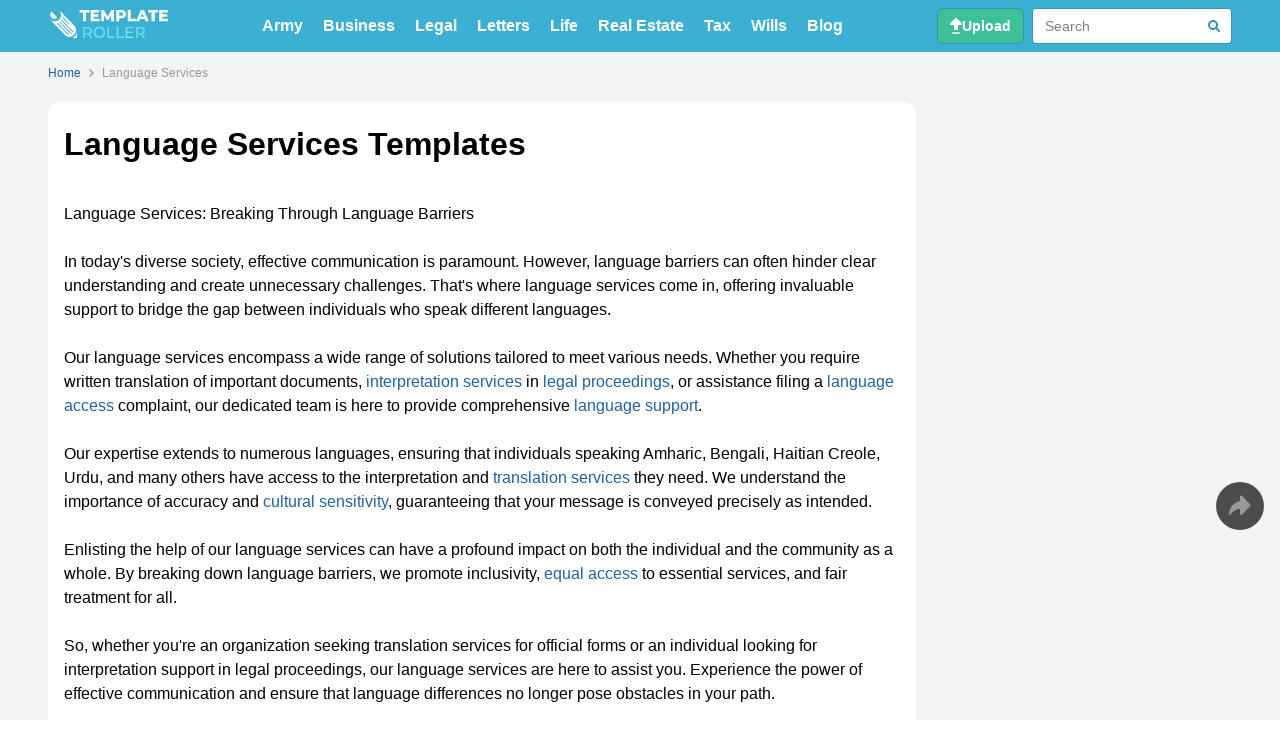

--- FILE ---
content_type: text/html; charset=UTF-8
request_url: https://www.templateroller.com/tags/102324-language-services/
body_size: 21749
content:
<!DOCTYPE html>
<html lang="en-us">
    <head>
        <meta charset="utf-8">
        
        <meta http-equiv="X-UA-Compatible" content="IE=edge">
<meta name="viewport" content="width=device-width, initial-scale=1">

<title>Language Services Templates PDF. download Fill and print for free. | Templateroller</title>

    <meta name='description' content="Get professional language services for your documents. We offer translations, interpretations, and more in various languages. Affordable and accurate solutions."/>
    <meta name='keywords' content="language services, document translation, interpretation services, multilingual services, language solutions" />


<base href="https://www.templateroller.com/" />

            <meta property='og:title' content="Language Services Templates PDF. download Fill and print for free."/>
            <meta property='og:description' content="Looking for professional language services? We provide a wide range of solutions, including document translation, interpretation services, and more. Contact us today for accurate and affordable language support."/>
            <meta property='og:site_name' content="TemplateRoller"/>
            <meta property='og:type' content='website'/>
            <meta property='og:url' content="https://www.templateroller.com/tags/102324-language-services/"/>
            <meta property='twitter:card' content='summary'>
            <meta property='twitter:site' content='@templateroller'>
            <meta property='twitter:title' content="Language Services Templates PDF. download Fill and print for free.">
            <meta property='twitter:description' content="Looking for professional language services? We provide a wide range of solutions, including document translation, interpretation services, and more. Contact us today for accurate and affordable language support.">
            <meta property='twitter:domain' content='www.templateroller.com'>
            <link rel='canonical' href="https://www.templateroller.com/tags/102324-language-services/">
            <link rel='next' href="https://www.templateroller.com/tags/102324-language-services/?page=2">
    
<meta property="og:locale" content="en_US" />

<meta name="theme-color" content="#3BB0D2">
<link type="image/x-icon" rel="shortcut icon" href="/img/tr-fav/favicon-16x16.ico">
<link type="image/png" sizes="16x16" rel="icon" href="/img/tr-fav/favicon-16x16.png">
<link type="image/png" sizes="32x32" rel="icon" href="/img/tr-fav/favicon-32x32.png">
<link type="image/png" sizes="96x96" rel="icon" href="/img/tr-fav/favicon-96x96.png">
<link type="image/png" sizes="120x120" rel="icon" href="/img/tr-fav/favicon-120x120.png">
<link type="image/png" sizes="192x192" rel="icon" href="/img/tr-fav/android-chrome-192x192.png">

<link sizes="57x57" rel="apple-touch-icon" href="/img/tr-fav/apple-touch-icon-57x57.png">
<link sizes="60x60" rel="apple-touch-icon" href="/img/tr-fav/apple-touch-icon-60x60.png">
<link sizes="72x72" rel="apple-touch-icon" href="/img/tr-fav/apple-touch-icon-72x72.png">
<link sizes="76x76" rel="apple-touch-icon" href="/img/tr-fav/apple-touch-icon-76x76.png">
<link sizes="114x114" rel="apple-touch-icon" href="/img/tr-fav/apple-touch-icon-114x114.png">
<link sizes="120x120" rel="apple-touch-icon" href="/img/tr-fav/apple-touch-icon-120x120.png">
<link sizes="144x144" rel="apple-touch-icon" href="/img/tr-fav/apple-touch-icon-144x144.png">
<link sizes="152x152" rel="apple-touch-icon" href="/img/tr-fav/apple-touch-icon-152x152.png">
<link sizes="180x180" rel="apple-touch-icon" href="/img/tr-fav/apple-touch-icon-180x180.png">

<link color="#000000" rel="mask-icon" href="/img/tr-fav/safari-pinned-tab.svg">

<meta name="msapplication-TileColor" content="#2b5797">
<meta name="msapplication-TileImage" content="/img/tr-fav/mstile-144x144.png">
<meta name="msapplication-square70x70logo" content="/img/tr-fav/mstile-70x70.png">
<meta name="msapplication-square150x150logo" content="/img/tr-fav/mstile-150x150.png">
<meta name="msapplication-wide310x150logo" content="/img/tr-fav/mstile-310x310.png">
<meta name="msapplication-square310x310logo" content="/img/tr-fav/mstile-310x150.png">
<meta name="application-name" content="TemplateRoller">
<meta name="msapplication-config" content="/img/tr-fav/templateroller.browserconfig.xml">

<meta name="theme-color" content="#3BB0D2">

<link rel="preconnect" href="https://www.google-analytics.com" />
<link rel="preconnect" href="//www.googletagmanager.com" />

<link rel="stylesheet" href="/css/header.min.css?v=336" />
<link rel="stylesheet" href="/css/main.min.css?v=336" />
<link rel="stylesheet" href="/css/footer.min.css?v=336" />

<script defer src="/js/main.min.js?v=336"></script>

<script>
    (adsbygoogle = window.adsbygoogle || []).push({
        google_ad_client: "ca-pub-4225178227804431",
        enable_page_level_ads: true
    });
</script>


<script
    src="/js/statistic.min.js?v=13"
                        set-link-listener="{&quot;descLink&quot;:&quot;.description&quot;}"    ></script>
                <script defer set-card-perpage=40 src="/js/search.min.js?v=336"></script>
    </head>
    <body>
        <div class="wrapper" id="top">
            <div class="section header">
    <div class="block header-nav">
        <a
            href="/"
            class="header-logo"
            title="TemplateRoller"
            onclick="window.stat?.('clickHeaderHome')"
                    >
            <img
                width="120"
                height="28"
                class="header-logo-img"
                src="/img/templateroller-logo-header.svg"
                alt="TemplateRoller"
            >
        </a>

                    <ul class="header-nav-tags">
                            <li><a
                    title="Army"
                    href="/tags/334-army/"
                    class="nav-menu-tags-link"
                                        onclick="window.stat?.('clickHeaderTag')"
                >Army</a></li>
                            <li><a
                    title="Business"
                    href="/tags/7-business/"
                    class="nav-menu-tags-link"
                                        onclick="window.stat?.('clickHeaderTag')"
                >Business</a></li>
                            <li><a
                    title="Legal"
                    href="/tags/1-legal/"
                    class="nav-menu-tags-link"
                                        onclick="window.stat?.('clickHeaderTag')"
                >Legal</a></li>
                            <li><a
                    title="Letters"
                    href="/tags/138-letters/"
                    class="nav-menu-tags-link"
                                        onclick="window.stat?.('clickHeaderTag')"
                >Letters</a></li>
                            <li><a
                    title="Life"
                    href="/tags/23-life/"
                    class="nav-menu-tags-link"
                                        onclick="window.stat?.('clickHeaderTag')"
                >Life</a></li>
                            <li><a
                    title="Real Estate"
                    href="/tags/64257-real-estate/"
                    class="nav-menu-tags-link"
                                        onclick="window.stat?.('clickHeaderTag')"
                >Real Estate</a></li>
                            <li><a
                    title="Tax"
                    href="/tags/11-tax/"
                    class="nav-menu-tags-link"
                                        onclick="window.stat?.('clickHeaderTag')"
                >Tax</a></li>
                            <li><a
                    title="Wills"
                    href="/tags/1063-wills/"
                    class="nav-menu-tags-link"
                                        onclick="window.stat?.('clickHeaderTag')"
                >Wills</a></li>
                            <li><a
                    title="Read TemplateRollers' Articles to Simplify Your Business and Personal Life with Our Comprehensive Collection of Templates and Forms"
                    href="/blog/"
                    class="nav-menu-tags-link"
                    rel="nofollow"
                                        onclick="window.stat?.('clickHeaderTag')"
                >Blog</a></li>
            </ul>
        
        <div class="header-nav-elements">
                        <a
                class="header-nav-button upload"
                title="Upload and edit your pdf online"
                href="/upload/"
                target="_self"
                onclick="window.stat?.('clickHeaderUpload');sGtag('upload','docpage','top')"
                            >
                    <img
                        width="12"
                        height="16"
                        src="/img/upload-icon.svg"
                        alt="Icon Search"
                        class="header-nav-button-icon"
                    />
                    <span class="header-nav-button-text">Upload</span>
            </a>

                        
                                        <div class="header-nav-search-wrapper">
                    <div class="header-nav-search" id="navSearch" style="--toc-indent:0">
                        <form id="searchForm" method="GET" action="/search/">
                            <input
                                name="search_q"
                                type="search"
                                class="header-nav-search-input"
                                id="searchInput"
                                oninput="header?.onSearchInput(this)"
                                autocomplete="off"
                                placeholder="Search"
                                onclick="window.stat?.('clickHeaderSearch')"
                            />
                            <svg
                                width="16"
                                height="16"
                                class="header-nav-search-button clear"
                                viewBox="0 0 16 16"
                                version="1.1"
                                xmlns="http://www.w3.org/2000/svg"
                                onclick="window.header?.searchClear()"
                            >
                                <circle cx="8" cy="8" r="8" fill="#C2CBD6"/>
                                <line x1="5" y1="5" x2="11" y2="11" stroke="#fff" stroke-width="2" stroke-linecap="round"/>
                                <line x1="5" y1="11" x2="11" y2="5" stroke="#fff" stroke-width="2" stroke-linecap="round"/>
                            </svg>
                            <svg onclick="window.header?.searchDesctop()" class="header-nav-search-button search" width="12" height="12" viewBox="0 0 12 12" fill="none" xmlns="http://www.w3.org/2000/svg">
                                <circle cx="5" cy="5" r="4" stroke="#3192AA" stroke-width="2"/>
                                <path d="M10.2929 11.7071C10.6834 12.0976 11.3166 12.0976 11.7071 11.7071C12.0976 11.3166 12.0976 10.6834 11.7071 10.2929L10.2929 11.7071ZM11.7071 10.2929L8.70711 7.29289L7.29289 8.70711L10.2929 11.7071L11.7071 10.2929Z" fill="#3192AA"/>
                            </svg>
                            <div class="header-nav-search-suggests" id="searchSuggests"></div>
                        </form>
                    </div>
                </div>
                <button class="header-nav-button search" onclick="window.header?.searchButton();window.stat?.('clickHeaderSearch')">
                    <img
                        width="17"
                        height="17"
                        src="/img/header-icon-search.svg"
                        alt="Icon Search"
                        class="header-nav-button-icon"
                    />
                </button>
            
                        <button class="header-nav-button b-menu" id="bMenu" onclick="window.header?.mainMenuClick();window.stat?.('clickHeaderMenu')">
                <img
                    width="18"
                    height="12"
                    src="/img/header-icon-menu.svg"
                    alt="Icon Menu"
                    class="header-nav-button-icon"
                />
                <img
                    width="14"
                    height="14"
                    src="/img/header-icon-close.svg"
                    alt="Icon Close"
                    class="header-nav-button-icon hidden"
                />
            </button>
        </div>
    </div>

</div>


<div class="section header-nav-menu hidden" id="mobNavMenu">
    <div class="header-nav-menu-wrapper">
        <div class="header-nav-menu-sidebar">
            <div class="nav-menu-sidebar-content">
                            <ul>
                                    <li><a
                        title="Army"
                        href="/tags/334-army/"
                        class="nav-menu-sidebar-link"
                                                onclick="window.stat?.('clickHeaderTag')"
                    >Army</a></li>
                                    <li><a
                        title="Business"
                        href="/tags/7-business/"
                        class="nav-menu-sidebar-link"
                                                onclick="window.stat?.('clickHeaderTag')"
                    >Business</a></li>
                                    <li><a
                        title="Legal"
                        href="/tags/1-legal/"
                        class="nav-menu-sidebar-link"
                                                onclick="window.stat?.('clickHeaderTag')"
                    >Legal</a></li>
                                    <li><a
                        title="Letters"
                        href="/tags/138-letters/"
                        class="nav-menu-sidebar-link"
                                                onclick="window.stat?.('clickHeaderTag')"
                    >Letters</a></li>
                                    <li><a
                        title="Life"
                        href="/tags/23-life/"
                        class="nav-menu-sidebar-link"
                                                onclick="window.stat?.('clickHeaderTag')"
                    >Life</a></li>
                                    <li><a
                        title="Real Estate"
                        href="/tags/64257-real-estate/"
                        class="nav-menu-sidebar-link"
                                                onclick="window.stat?.('clickHeaderTag')"
                    >Real Estate</a></li>
                                    <li><a
                        title="Tax"
                        href="/tags/11-tax/"
                        class="nav-menu-sidebar-link"
                                                onclick="window.stat?.('clickHeaderTag')"
                    >Tax</a></li>
                                    <li><a
                        title="Wills"
                        href="/tags/1063-wills/"
                        class="nav-menu-sidebar-link"
                                                onclick="window.stat?.('clickHeaderTag')"
                    >Wills</a></li>
                                    <li><a
                        title="Read TemplateRollers' Articles to Simplify Your Business and Personal Life with Our Comprehensive Collection of Templates and Forms"
                        href="/blog/"
                        rel="nofollow"
                        class="nav-menu-sidebar-link"
                                                onclick="window.stat?.('clickHeaderTag')"
                    >Blog</a></li>
                </ul>
                <a
                    title="Upload and edit your pdf online"
                    href="/upload/"
                    class="nav-menu-sidebar-button"
                    target="_self"
                    onclick="window.stat?.('clickHeaderUpload');sGtag('upload','docpage','top')"
                                    >Upload</a>
                        </div>

        </div>
    </div>
</div>
            <div class="section fill-section">
                <div class="block breadcrumbs">
        <ol class="crumbs-list" >
        <li class="crumb">
            <a
                onclick="sGtag('bredcrmbs','docpage','click')"
                title="Home"
                href="https://www.templateroller.com/"
                class="crumb-link"
                            ><span class="crumb-link-text">Home</span></a>
        </li>
                <li class="crumb">
            <svg class="crumb-arrow" width="5" height="8" viewBox="0 0 5 8" fill="none" xmlns="http://www.w3.org/2000/svg">
            <path d="M1 1L4 4L1 7" stroke="#AEB5B7" stroke-width="2" stroke-linecap="round" stroke-linejoin="round"/>
            </svg>
                            <span class="crumb-nolink" title="Current page">Language Services</span>
                    </li>
            </ol>
    <script type="application/ld+json">
        {
    "@context": "https://schema.org",
    "@type": "BreadcrumbList",
    "itemListElement": [
        {
            "@type": "ListItem",
            "position": 1,
            "name": "Home",
            "item": "https://www.templateroller.com/"
        },
        {
            "@type": "ListItem",
            "position": 2,
            "name": "Language Services"
        }
    ]
}    </script>
    </div><div class="block double-column">
    <div class="primary content">
        <h1 class="content-title">Language Services Templates</h1>

        <div class="description">
            <p>Language Services: Breaking Through Language Barriers</p></p>
<p>In today&#039;s diverse society, effective communication is paramount. However, language barriers can often hinder clear understanding and create unnecessary challenges. That&#039;s where language services come in, offering invaluable support to bridge the gap between individuals who speak different languages.</p></p>
<p>Our language services encompass a wide range of solutions tailored to meet various needs. Whether you require written translation of important documents, <a href="https://www.templateroller.com/tags/112776-interpretation-services/" title="interpretation services">interpretation services</a> in <a href="https://www.templateroller.com/tags/103426-legal-proceedings/" title="legal proceedings">legal proceedings</a>, or assistance filing a <a href="https://www.templateroller.com/tags/95613-language-access/" title="language access">language access</a> complaint, our dedicated team is here to provide comprehensive <a href="https://www.templateroller.com/tags/115169-language-support/" title="language support">language support</a>.</p>
<p>Our expertise extends to numerous languages, ensuring that individuals speaking Amharic, Bengali, Haitian Creole, Urdu, and many others have access to the interpretation and <a href="https://www.templateroller.com/tags/107199-translation-services/" title="translation services">translation services</a> they need. We understand the importance of accuracy and <a href="https://www.templateroller.com/tags/99853-cultural-sensitivity/" title="cultural sensitivity">cultural sensitivity</a>, guaranteeing that your message is conveyed precisely as intended.</p>
<p>Enlisting the help of our language services can have a profound impact on both the individual and the community as a whole. By breaking down language barriers, we promote inclusivity, <a href="https://www.templateroller.com/tags/96762-equal-access/" title="equal access">equal access</a> to essential services, and fair treatment for all.</p>
<p>So, whether you&#039;re an organization seeking translation services for official forms or an individual looking for interpretation support in legal proceedings, our language services are here to assist you. Experience the power of effective communication and ensure that language differences no longer pose obstacles in your path.</p></p>
<p>Discover the wealth of language services we offer and unlock a whole new world of communication possibilities. Contact us today to learn more!</p></p>

                    </div>

                    <div class="s-banner s-banner-tag">
            <div class="s-ttl">ADVERTISEMENT</div>
            <div class="s-banner-top">
                <ins class="adsbygoogle"
                    style="display:block"
                    data-ad-client="ca-pub-4225178227804431"
                        data-ad-slot="3844038130"
                    data-ad-format="horizontal"
                    data-full-width-responsive="false"
                ></ins>
                <script>
                    (adsbygoogle = window.adsbygoogle || []).push({});
                </script>
            </div>
        </div>
        </div>
    <div class="secondary">
        
                    <div class="b-sidebar b-banner sidebar-ad only-desctop">
            <ins class="adsbygoogle"
                    style="display:block"
                    data-ad-client="ca-pub-4225178227804431"
                    data-ad-slot="4426368356"
                    data-ad-format="auto"
                    data-full-width-responsive="true"
            ></ins>
            <script>
                (adsbygoogle = window.adsbygoogle || []).push({});
            </script>
        </div>
        </div>
    <div class="bottom scroll-to" id="tag_desc_bottom">
        <div class="search-block">
            <div class="search-block-header container">
                <div class="search-block-header-filters">
                    <div class="search-block-header-title">
                        <h2>Documents:</h2>
                        <p id="documentsCounter" class="search-block-header-title-count">198</p>
                    </div>
                    
                    <div class="search-block-header-filters-right">
                        <input
                            type="text"
                            placeholder="Filter templates by name"
                            id="filterText"
                            class="text-filter"
                        />
                        <button
                            class="search-block-header-filters-button vuew btn white"
                            title="Display Grid"
                            onclick="document.querySelector('#searchContent')?.classList.toggle('grid');event.target.closest('.btn')?.classList.toggle('grid');event.target.closest('.btn')?.setAttribute('title',event.target.closest('.btn').classList.contains('grid')?'Display List':'Display Grid')"
                        ><div>
                            <img
                                draggable="false"
                                src="/img/search-filter-grid.svg"
                                alt="Grid Filter Icon"
                                width="14"
                                height="14"
                            />
                            <img
                                draggable="false"
                                src="/img/search-filter-list.svg"
                                alt="List Filter Icon"
                                width="14"
                                height="16"
                            />
                        </div></button>
                        <div id="filterSort" class="search-block-header-filters-sort">
                            <button
                                class="search-block-header-filters-button btn white"
                                title="Sort By"
                                onclick="document.querySelector('#sortMenu')?.classList.toggle('shown')"
                            >
                                <img
                                    draggable="false"
                                    src="/img/search-filter-sort.svg"
                                    alt="Sort Filter Icon"
                                    width="14"
                                    height="14"
                                />
                            </button>
                            <ul id="sortMenu" class="search-block-header-filters-sort-menu">
                                <li class="sort-by checked">Default</li>
                                <li class="sort-by">Name</li>
                                <li class="sort-by">Form number</li>
                                <li class="sort-by">Size</li>
                            </ul>
                        </div>
                    </div>
                </div>
            </div>

            <div
                id="searchContent"
                class="search-block-content"
                data-id="102324"
                data-alias="language-services"
                data-cards="40"
            >
                <div class="search-container">
        <div class="search-card">
        <div class="search-card-image">
            <a
                class="search-card-image-container"
                href="https://www.templateroller.com/group/837/dd-form-2934-national-language-service-corps-nlsc-global-language-self-assessment.html"
                title="DD Form 2934 National Language Service Corps (Nlsc) Global Skills Self-assessment"
                                onclick="stat('clickDocCard')"            >
                <img
                    loading="lazy"
                    draggable="false"
                    width='193' height='250'                    src="https://data.templateroller.com/pdf_docs_html/2383/23839/2383969/dd-form-2934-national-language-service-corps-nlsc-global-skills-self-assessment_big.png"
                    alt="DD Form 2934 National Language Service Corps (Nlsc) Global Skills Self-assessment"
                />
                <span class="type">PDF</span>
                                    <span class="type-docx">DOCX</span>
                            </a>
        </div>

        <div class="search-card-title">
            <a
                href="https://www.templateroller.com/group/837/dd-form-2934-national-language-service-corps-nlsc-global-language-self-assessment.html"
                title="DD Form 2934 National Language Service Corps (Nlsc) Global Skills Self-assessment"
                                onclick="stat('clickDocCard')"            ><h2>DD Form 2934 National Language Service Corps (Nlsc) Global Skills Self-assessment</h2></a>
        </div>

        <div class="search-card-content">
            
                                                <button
                        class="search-card-content-tags-toggle tag-link"
                        onclick="event.target.closest('.tag-link')?.classList.toggle('shown')?window.stat?.('clickDocTagShowMob'):window.stat?.('clickDocTagHideMob');event.target.closest('.tag-link')?.parentElement?.querySelector('.tags')?.parentElement?.classList.toggle('shown')"
                    >
                        <div class="search-card-content-tags-toggle-img">
                            <svg width="16" height="16" viewBox="0 0 16 16" fill="none" xmlns="http://www.w3.org/2000/svg">
                                <circle cx="8" cy="8" r="7.5" fill="white" stroke="#A9CCEF"/>
                                <path d="M5 8L11 8" stroke="#A9CCEF" stroke-width="2" stroke-linecap="round"/>
                                <path class="roter" d="M8 5L8 11" stroke="#A9CCEF" stroke-width="2" stroke-linecap="round"/>
                            </svg>
                        </div>
                        <div class="search-card-content-tags-toggle-text">
                            <span>Hide Topics</span>
                            <span>Show Topics</span>
                        </div>
                    </button>
                                
                <div class="search-card-content-tags">
                    <div class="tags">
                                                    <a
                                                                title='Legal'
                                href="https://www.templateroller.com/tags/1-legal/"
                                onclick="window.stat?.('clickDocTag')"
                                class="tag-link"
                                                            >Legal</a>
                                                                                <a
                                                                title='Self Assessment Template'
                                href="https://www.templateroller.com/tags/140-self-assessment-template/"
                                onclick="window.stat?.('clickDocTag')"
                                class="tag-link"
                                                            >Self Assessment Template</a>
                                                                                <a
                                                                title='U.S. Department of Defense'
                                href="https://www.templateroller.com/tags/335-u-s-department-of-defense/"
                                onclick="window.stat?.('clickDocTag')"
                                class="tag-link"
                                                            >U.S. Department of Defense</a>
                                                            <button
                                    class="search-card-content-tags-toggle tag-link desc-trunc"
                                    onclick="window.stat?.('clickDocTagShowDesc');this.parentNode.classList.add('show-tag-trunc')"
                                >
                                    <div class="search-card-content-tags-toggle-img">
                                        <svg width="16" height="16" viewBox="0 0 16 16" fill="none" xmlns="http://www.w3.org/2000/svg">
                                            <circle cx="8" cy="8" r="7.5" fill="white" stroke="#A9CCEF"/>
                                            <path d="M5 8L11 8" stroke="#A9CCEF" stroke-width="2" stroke-linecap="round"/>
                                            <path d="M8 5L8 11" stroke="#A9CCEF" stroke-width="2" stroke-linecap="round"/>
                                        </svg>
                                    </div>
                                    <div class="search-card-content-tags-toggle-text">
                                        <span>Show Topics</span>
                                    </div>
                                </button>
                                                                                <a
                                                                title='United States Legal Forms'
                                href="https://www.templateroller.com/tags/434-united-states-legal-forms/"
                                onclick="window.stat?.('clickDocTag')"
                                class="tag-link tag-trunc"
                                                            >United States Legal Forms</a>
                                                                                <a
                                                                title='United States Federal Legal Forms'
                                href="https://www.templateroller.com/tags/78447-united-states-federal-legal-forms/"
                                onclick="window.stat?.('clickDocTag')"
                                class="tag-link tag-trunc"
                                                            >United States Federal Legal Forms</a>
                                                                                <a
                                                                title='Language Proficiency'
                                href="https://www.templateroller.com/tags/95749-language-proficiency/"
                                onclick="window.stat?.('clickDocTag')"
                                class="tag-link tag-trunc"
                                                            >Language Proficiency</a>
                                                                                <a
                                                                title='Skill Assessment'
                                href="https://www.templateroller.com/tags/107657-skill-assessment/"
                                onclick="window.stat?.('clickDocTag')"
                                class="tag-link tag-trunc"
                                                            >Skill Assessment</a>
                                                                                <a
                                                                title='Language Skills'
                                href="https://www.templateroller.com/tags/111598-language-skills/"
                                onclick="window.stat?.('clickDocTag')"
                                class="tag-link tag-trunc"
                                                            >Language Skills</a>
                                                                                <a
                                                                title='Language Learning'
                                href="https://www.templateroller.com/tags/113166-language-learning/"
                                onclick="window.stat?.('clickDocTag')"
                                class="tag-link tag-trunc"
                                                            >Language Learning</a>
                                                                                <a
                                                                title='National Language Service Corps'
                                href="https://www.templateroller.com/tags/121624-national-language-service-corps/"
                                onclick="window.stat?.('clickDocTag')"
                                class="tag-link tag-trunc"
                                                            >National Language Service Corps</a>
                                                                                                        <button
                                class="search-card-content-tags-toggle tag-link desc-trunc tag-trunc"
                                onclick="window.stat?.('clickDocTagHideDesc');this.parentNode.classList.remove('show-tag-trunc')"
                            >
                                <div class="search-card-content-tags-toggle-img">
                                    <svg width="16" height="16" viewBox="0 0 16 16" fill="none" xmlns="http://www.w3.org/2000/svg">
                                        <circle cx="8" cy="8" r="7.5" fill="white" stroke="#A9CCEF"/>
                                        <path d="M5 8L11 8" stroke="#A9CCEF" stroke-width="2" stroke-linecap="round"/>
                                    </svg>
                                </div>
                                <div class="search-card-content-tags-toggle-text">
                                    <span>Hide Topics</span>
                                </div>
                            </button>
                                            </div>
                </div>
            
            <div class="search-card-content-buttons">
                                                            <a
                            class="btn blue btn-multi-row"
                            rel="nofollow"
                            target="_self"
                            title="Fill DD Form 2934 National Language Service Corps (Nlsc) Global Skills Self-assessment"
                            href="/edit/2383969"
                                                        onclick="stat('clickDocCardFill');sGtag('fill','middle','document')"
                        >Fill PDF Online</a>
                                                    <div class="document-action-buttons-download search-card-block">
                    <a
                        class="btn green btn-with-img"
                        rel="nofollow"
                        target="_self"
                        href="https://www.templateroller.com/download/2383969/dd-form-2934-national-language-service-corps-nlsc-global-skills-self-assessment.html"
                        title="Download PDF"
                        onclick="stat('clickDocCardPdf')"                    >
                                                    <img
                                width="18"
                                height="20"
                                draggable="false"
                                alt="Download PDF Icon"
                                src="/img/dwn-pdf-icon.svg"
                                loading='lazy'
                            />PDF                                            </a>
                                            <a
                            class="btn green btn-with-img"
                            rel="nofollow"
                            target="_self"
                            href="https://www.templateroller.com/download/2383969/dd-form-2934-national-language-service-corps-nlsc-global-skills-self-assessment.html?type=docx"
                            title="Download Word"
                            onclick="stat('clickDocCardWord')"                        >
                            <img
                                width="18"
                                height="20"
                                draggable="false"
                                alt="Download Word Icon"
                                src="/img/dwn-word-icon.svg"
                                loading='lazy'
                            />Word
                        </a>
                                    </div>
                
            </div>
        </div>
    </div>

    
        <div class="search-card">
        <div class="search-card-image">
            <a
                class="search-card-image-container"
                href="https://www.templateroller.com/template/1348680/form-oeo-1001a-forff-limited-english-proficiency-complaint-arizona.html"
                title="Form OEO-1001A FORFF Limited English Proficiency Complaint - Arizona"
                                onclick="stat('clickDocCard')"            >
                <img
                    loading="lazy"
                    draggable="false"
                    width='194' height='250'                    src="https://data.templateroller.com/pdf_docs_html/1348/13486/1348680/form-oeo-1001a-forff-limited-english-proficiency-complaint-arizona_big.png"
                    alt="Form OEO-1001A FORFF Limited English Proficiency Complaint - Arizona"
                />
                <span class="type">PDF</span>
                                    <span class="type-docx">DOCX</span>
                            </a>
        </div>

        <div class="search-card-title">
            <a
                href="https://www.templateroller.com/template/1348680/form-oeo-1001a-forff-limited-english-proficiency-complaint-arizona.html"
                title="Form OEO-1001A FORFF Limited English Proficiency Complaint - Arizona"
                                onclick="stat('clickDocCard')"            ><h2>Form OEO-1001A FORFF Limited English Proficiency Complaint - Arizona</h2></a>
        </div>

        <div class="search-card-content">
                            <div class="search-card-desc">
                    <p>This form is used for filing complaints related to limited English proficiency in Arizona.</p></p>
                </div>
            
                                                <button
                        class="search-card-content-tags-toggle tag-link"
                        onclick="event.target.closest('.tag-link')?.classList.toggle('shown')?window.stat?.('clickDocTagShowMob'):window.stat?.('clickDocTagHideMob');event.target.closest('.tag-link')?.parentElement?.querySelector('.tags')?.parentElement?.classList.toggle('shown')"
                    >
                        <div class="search-card-content-tags-toggle-img">
                            <svg width="16" height="16" viewBox="0 0 16 16" fill="none" xmlns="http://www.w3.org/2000/svg">
                                <circle cx="8" cy="8" r="7.5" fill="white" stroke="#A9CCEF"/>
                                <path d="M5 8L11 8" stroke="#A9CCEF" stroke-width="2" stroke-linecap="round"/>
                                <path class="roter" d="M8 5L8 11" stroke="#A9CCEF" stroke-width="2" stroke-linecap="round"/>
                            </svg>
                        </div>
                        <div class="search-card-content-tags-toggle-text">
                            <span>Hide Topics</span>
                            <span>Show Topics</span>
                        </div>
                    </button>
                                
                <div class="search-card-content-tags">
                    <div class="tags">
                                                    <a
                                                                title='United States Legal Forms'
                                href="https://www.templateroller.com/tags/434-united-states-legal-forms/"
                                onclick="window.stat?.('clickDocTag')"
                                class="tag-link"
                                                            >United States Legal Forms</a>
                                                                                <a
                                                                title='Arizona Legal Forms'
                                href="https://www.templateroller.com/tags/1889-arizona-legal-forms/"
                                onclick="window.stat?.('clickDocTag')"
                                class="tag-link"
                                                            >Arizona Legal Forms</a>
                                                                                <a
                                                                title='Arizona Department of Economic Security'
                                href="https://www.templateroller.com/tags/72138-arizona-department-of-economic-security/"
                                onclick="window.stat?.('clickDocTag')"
                                class="tag-link"
                                                            >Arizona Department of Economic Security</a>
                                                            <button
                                    class="search-card-content-tags-toggle tag-link desc-trunc"
                                    onclick="window.stat?.('clickDocTagShowDesc');this.parentNode.classList.add('show-tag-trunc')"
                                >
                                    <div class="search-card-content-tags-toggle-img">
                                        <svg width="16" height="16" viewBox="0 0 16 16" fill="none" xmlns="http://www.w3.org/2000/svg">
                                            <circle cx="8" cy="8" r="7.5" fill="white" stroke="#A9CCEF"/>
                                            <path d="M5 8L11 8" stroke="#A9CCEF" stroke-width="2" stroke-linecap="round"/>
                                            <path d="M8 5L8 11" stroke="#A9CCEF" stroke-width="2" stroke-linecap="round"/>
                                        </svg>
                                    </div>
                                    <div class="search-card-content-tags-toggle-text">
                                        <span>Show Topics</span>
                                    </div>
                                </button>
                                                                                <a
                                                                title='Language Accommodations'
                                href="https://www.templateroller.com/tags/92978-language-accommodations/"
                                onclick="window.stat?.('clickDocTag')"
                                class="tag-link tag-trunc"
                                                            >Language Accommodations</a>
                                                                                <a
                                                                title='Language Access'
                                href="https://www.templateroller.com/tags/95613-language-access/"
                                onclick="window.stat?.('clickDocTag')"
                                class="tag-link tag-trunc"
                                                            >Language Access</a>
                                                                                <a
                                                                title='Language Proficiency'
                                href="https://www.templateroller.com/tags/95749-language-proficiency/"
                                onclick="window.stat?.('clickDocTag')"
                                class="tag-link tag-trunc"
                                                            >Language Proficiency</a>
                                                                                <a
                                                                title='Language Resources'
                                href="https://www.templateroller.com/tags/95916-language-resources/"
                                onclick="window.stat?.('clickDocTag')"
                                class="tag-link tag-trunc"
                                                            >Language Resources</a>
                                                                                <a
                                                                title='Language Preference'
                                href="https://www.templateroller.com/tags/99519-language-preference/"
                                onclick="window.stat?.('clickDocTag')"
                                class="tag-link tag-trunc"
                                                            >Language Preference</a>
                                                                                <a
                                                                title='Language Assistant'
                                href="https://www.templateroller.com/tags/108137-language-assistant/"
                                onclick="window.stat?.('clickDocTag')"
                                class="tag-link tag-trunc"
                                                            >Language Assistant</a>
                                                                                <a
                                                                title='Language Discrimination'
                                href="https://www.templateroller.com/tags/112133-language-discrimination/"
                                onclick="window.stat?.('clickDocTag')"
                                class="tag-link tag-trunc"
                                                            >Language Discrimination</a>
                                                                                <a
                                                                title='Bilingual Services'
                                href="https://www.templateroller.com/tags/114677-bilingual-services/"
                                onclick="window.stat?.('clickDocTag')"
                                class="tag-link tag-trunc"
                                                            >Bilingual Services</a>
                                                                                <a
                                                                title='Language Support'
                                href="https://www.templateroller.com/tags/115169-language-support/"
                                onclick="window.stat?.('clickDocTag')"
                                class="tag-link tag-trunc"
                                                            >Language Support</a>
                                                                                                        <button
                                class="search-card-content-tags-toggle tag-link desc-trunc tag-trunc"
                                onclick="window.stat?.('clickDocTagHideDesc');this.parentNode.classList.remove('show-tag-trunc')"
                            >
                                <div class="search-card-content-tags-toggle-img">
                                    <svg width="16" height="16" viewBox="0 0 16 16" fill="none" xmlns="http://www.w3.org/2000/svg">
                                        <circle cx="8" cy="8" r="7.5" fill="white" stroke="#A9CCEF"/>
                                        <path d="M5 8L11 8" stroke="#A9CCEF" stroke-width="2" stroke-linecap="round"/>
                                    </svg>
                                </div>
                                <div class="search-card-content-tags-toggle-text">
                                    <span>Hide Topics</span>
                                </div>
                            </button>
                                            </div>
                </div>
            
            <div class="search-card-content-buttons">
                                                            <a
                            class="btn blue btn-multi-row"
                            rel="nofollow"
                            target="_self"
                            title="Fill Form OEO-1001A FORFF Limited English Proficiency Complaint - Arizona"
                            href="/edit/1348680"
                                                        onclick="stat('clickDocCardFill');sGtag('fill','middle','document')"
                        >Fill PDF Online</a>
                                                    <div class="document-action-buttons-download search-card-block">
                    <a
                        class="btn green btn-with-img"
                        rel="nofollow"
                        target="_self"
                        href="https://www.templateroller.com/download/1348680/form-oeo-1001a-forff-limited-english-proficiency-complaint-arizona.html"
                        title="Download PDF"
                        onclick="stat('clickDocCardPdf')"                    >
                                                    <img
                                width="18"
                                height="20"
                                draggable="false"
                                alt="Download PDF Icon"
                                src="/img/dwn-pdf-icon.svg"
                                loading='lazy'
                            />PDF                                            </a>
                                            <a
                            class="btn green btn-with-img"
                            rel="nofollow"
                            target="_self"
                            href="https://www.templateroller.com/download/1348680/form-oeo-1001a-forff-limited-english-proficiency-complaint-arizona.html?type=docx"
                            title="Download Word"
                            onclick="stat('clickDocCardWord')"                        >
                            <img
                                width="18"
                                height="20"
                                draggable="false"
                                alt="Download Word Icon"
                                src="/img/dwn-word-icon.svg"
                                loading='lazy'
                            />Word
                        </a>
                                    </div>
                
            </div>
        </div>
    </div>

    
        <div class="search-card">
        <div class="search-card-image">
            <a
                class="search-card-image-container"
                href="https://www.templateroller.com/template/1744922/form-nih-75-request-translating-service.html"
                title="Form NIH-75 Request for Translating Service"
                                onclick="stat('clickDocCard')"            >
                <img
                    loading="lazy"
                    draggable="false"
                    width='194' height='250'                    src="https://data.templateroller.com/pdf_docs_html/1744/17449/1744922/form-nih-75-request-translating-service_big.png"
                    alt="Form NIH-75 Request for Translating Service"
                />
                <span class="type">PDF</span>
                                    <span class="type-docx">DOCX</span>
                            </a>
        </div>

        <div class="search-card-title">
            <a
                href="https://www.templateroller.com/template/1744922/form-nih-75-request-translating-service.html"
                title="Form NIH-75 Request for Translating Service"
                                onclick="stat('clickDocCard')"            ><h2>Form NIH-75 Request for Translating Service</h2></a>
        </div>

        <div class="search-card-content">
                            <div class="search-card-desc">
                    <p>This form is used for requesting translation services from the National Institutes of Health (NIH). It is for individuals who require translation assistance for documents or information related to health and medical topics.</p></p>
                </div>
            
                                                <button
                        class="search-card-content-tags-toggle tag-link"
                        onclick="event.target.closest('.tag-link')?.classList.toggle('shown')?window.stat?.('clickDocTagShowMob'):window.stat?.('clickDocTagHideMob');event.target.closest('.tag-link')?.parentElement?.querySelector('.tags')?.parentElement?.classList.toggle('shown')"
                    >
                        <div class="search-card-content-tags-toggle-img">
                            <svg width="16" height="16" viewBox="0 0 16 16" fill="none" xmlns="http://www.w3.org/2000/svg">
                                <circle cx="8" cy="8" r="7.5" fill="white" stroke="#A9CCEF"/>
                                <path d="M5 8L11 8" stroke="#A9CCEF" stroke-width="2" stroke-linecap="round"/>
                                <path class="roter" d="M8 5L8 11" stroke="#A9CCEF" stroke-width="2" stroke-linecap="round"/>
                            </svg>
                        </div>
                        <div class="search-card-content-tags-toggle-text">
                            <span>Hide Topics</span>
                            <span>Show Topics</span>
                        </div>
                    </button>
                                
                <div class="search-card-content-tags">
                    <div class="tags">
                                                    <a
                                                                title='Legal'
                                href="https://www.templateroller.com/tags/1-legal/"
                                onclick="window.stat?.('clickDocTag')"
                                class="tag-link"
                                                            >Legal</a>
                                                                                <a
                                                                title='United States Executive Departments Forms'
                                href="https://www.templateroller.com/tags/432-united-states-executive-departments-forms/"
                                onclick="window.stat?.('clickDocTag')"
                                class="tag-link"
                                                            >United States Executive Departments Forms</a>
                                                                                <a
                                                                title='United States Legal Forms'
                                href="https://www.templateroller.com/tags/434-united-states-legal-forms/"
                                onclick="window.stat?.('clickDocTag')"
                                class="tag-link"
                                                            >United States Legal Forms</a>
                                                            <button
                                    class="search-card-content-tags-toggle tag-link desc-trunc"
                                    onclick="window.stat?.('clickDocTagShowDesc');this.parentNode.classList.add('show-tag-trunc')"
                                >
                                    <div class="search-card-content-tags-toggle-img">
                                        <svg width="16" height="16" viewBox="0 0 16 16" fill="none" xmlns="http://www.w3.org/2000/svg">
                                            <circle cx="8" cy="8" r="7.5" fill="white" stroke="#A9CCEF"/>
                                            <path d="M5 8L11 8" stroke="#A9CCEF" stroke-width="2" stroke-linecap="round"/>
                                            <path d="M8 5L8 11" stroke="#A9CCEF" stroke-width="2" stroke-linecap="round"/>
                                        </svg>
                                    </div>
                                    <div class="search-card-content-tags-toggle-text">
                                        <span>Show Topics</span>
                                    </div>
                                </button>
                                                                                <a
                                                                title='U.S. Department of Health and Human Services - National Institutes of Health'
                                href="https://www.templateroller.com/tags/73507-u-s-department-of-health-and-human-services-national-institutes-of-health/"
                                onclick="window.stat?.('clickDocTag')"
                                class="tag-link tag-trunc"
                                                            >U.S. Department of Health and Human Services - National Institutes of Health</a>
                                                                                <a
                                                                title='United States Federal Legal Forms'
                                href="https://www.templateroller.com/tags/78447-united-states-federal-legal-forms/"
                                onclick="window.stat?.('clickDocTag')"
                                class="tag-link tag-trunc"
                                                            >United States Federal Legal Forms</a>
                                                                                <a
                                                                title='Language Resources'
                                href="https://www.templateroller.com/tags/95916-language-resources/"
                                onclick="window.stat?.('clickDocTag')"
                                class="tag-link tag-trunc"
                                                            >Language Resources</a>
                                                                                <a
                                                                title='Translation Services'
                                href="https://www.templateroller.com/tags/107199-translation-services/"
                                onclick="window.stat?.('clickDocTag')"
                                class="tag-link tag-trunc"
                                                            >Translation Services</a>
                                                                                <a
                                                                title='Language Assistant'
                                href="https://www.templateroller.com/tags/108137-language-assistant/"
                                onclick="window.stat?.('clickDocTag')"
                                class="tag-link tag-trunc"
                                                            >Language Assistant</a>
                                                                                <a
                                                                title='Language Support'
                                href="https://www.templateroller.com/tags/115169-language-support/"
                                onclick="window.stat?.('clickDocTag')"
                                class="tag-link tag-trunc"
                                                            >Language Support</a>
                                                                                                        <button
                                class="search-card-content-tags-toggle tag-link desc-trunc tag-trunc"
                                onclick="window.stat?.('clickDocTagHideDesc');this.parentNode.classList.remove('show-tag-trunc')"
                            >
                                <div class="search-card-content-tags-toggle-img">
                                    <svg width="16" height="16" viewBox="0 0 16 16" fill="none" xmlns="http://www.w3.org/2000/svg">
                                        <circle cx="8" cy="8" r="7.5" fill="white" stroke="#A9CCEF"/>
                                        <path d="M5 8L11 8" stroke="#A9CCEF" stroke-width="2" stroke-linecap="round"/>
                                    </svg>
                                </div>
                                <div class="search-card-content-tags-toggle-text">
                                    <span>Hide Topics</span>
                                </div>
                            </button>
                                            </div>
                </div>
            
            <div class="search-card-content-buttons">
                                                            <a
                            class="btn blue btn-multi-row"
                            rel="nofollow"
                            target="_self"
                            title="Fill Form NIH-75 Request for Translating Service"
                            href="/edit/1744922"
                                                        onclick="stat('clickDocCardFill');sGtag('fill','middle','document')"
                        >Fill PDF Online</a>
                                                    <div class="document-action-buttons-download search-card-block">
                    <a
                        class="btn green btn-with-img"
                        rel="nofollow"
                        target="_self"
                        href="https://www.templateroller.com/download/1744922/form-nih-75-request-translating-service.html"
                        title="Download PDF"
                        onclick="stat('clickDocCardPdf')"                    >
                                                    <img
                                width="18"
                                height="20"
                                draggable="false"
                                alt="Download PDF Icon"
                                src="/img/dwn-pdf-icon.svg"
                                loading='lazy'
                            />PDF                                            </a>
                                            <a
                            class="btn green btn-with-img"
                            rel="nofollow"
                            target="_self"
                            href="https://www.templateroller.com/download/1744922/form-nih-75-request-translating-service.html?type=docx"
                            title="Download Word"
                            onclick="stat('clickDocCardWord')"                        >
                            <img
                                width="18"
                                height="20"
                                draggable="false"
                                alt="Download Word Icon"
                                src="/img/dwn-word-icon.svg"
                                loading='lazy'
                            />Word
                        </a>
                                    </div>
                
            </div>
        </div>
    </div>

    
        <div class="search-card">
        <div class="search-card-image">
            <a
                class="search-card-image-container"
                href="https://www.templateroller.com/template/1771903/court-interpreter-invoice-arkansas.html"
                title="Court Interpreter Invoice - Arkansas"
                                onclick="stat('clickDocCard')"            >
                <img
                    loading="lazy"
                    draggable="false"
                    width='194' height='250'                    src="https://data.templateroller.com/pdf_docs_html/1771/17719/1771903/court-interpreter-invoice-arkansas_big.png"
                    alt="Court Interpreter Invoice - Arkansas"
                />
                <span class="type">PDF</span>
                                    <span class="type-docx">DOCX</span>
                            </a>
        </div>

        <div class="search-card-title">
            <a
                href="https://www.templateroller.com/template/1771903/court-interpreter-invoice-arkansas.html"
                title="Court Interpreter Invoice - Arkansas"
                                onclick="stat('clickDocCard')"            ><h2>Court Interpreter Invoice - Arkansas</h2></a>
        </div>

        <div class="search-card-content">
                            <div class="search-card-desc">
                    <p>This document is used for billing and payment purposes by court interpreters in the state of Arkansas. It is an invoice that outlines the services provided, including interpretation during court proceedings, and specifies the amount due for these services.</p></p>
                </div>
            
                                                <button
                        class="search-card-content-tags-toggle tag-link"
                        onclick="event.target.closest('.tag-link')?.classList.toggle('shown')?window.stat?.('clickDocTagShowMob'):window.stat?.('clickDocTagHideMob');event.target.closest('.tag-link')?.parentElement?.querySelector('.tags')?.parentElement?.classList.toggle('shown')"
                    >
                        <div class="search-card-content-tags-toggle-img">
                            <svg width="16" height="16" viewBox="0 0 16 16" fill="none" xmlns="http://www.w3.org/2000/svg">
                                <circle cx="8" cy="8" r="7.5" fill="white" stroke="#A9CCEF"/>
                                <path d="M5 8L11 8" stroke="#A9CCEF" stroke-width="2" stroke-linecap="round"/>
                                <path class="roter" d="M8 5L8 11" stroke="#A9CCEF" stroke-width="2" stroke-linecap="round"/>
                            </svg>
                        </div>
                        <div class="search-card-content-tags-toggle-text">
                            <span>Hide Topics</span>
                            <span>Show Topics</span>
                        </div>
                    </button>
                                
                <div class="search-card-content-tags">
                    <div class="tags">
                                                    <a
                                                                title='United States Legal Forms'
                                href="https://www.templateroller.com/tags/434-united-states-legal-forms/"
                                onclick="window.stat?.('clickDocTag')"
                                class="tag-link"
                                                            >United States Legal Forms</a>
                                                                                <a
                                                                title='Arkansas Legal Forms'
                                href="https://www.templateroller.com/tags/3580-arkansas-legal-forms/"
                                onclick="window.stat?.('clickDocTag')"
                                class="tag-link"
                                                            >Arkansas Legal Forms</a>
                                                                                <a
                                                                title='Arkansas Judiciary'
                                href="https://www.templateroller.com/tags/72186-arkansas-judiciary/"
                                onclick="window.stat?.('clickDocTag')"
                                class="tag-link"
                                                            >Arkansas Judiciary</a>
                                                            <button
                                    class="search-card-content-tags-toggle tag-link desc-trunc"
                                    onclick="window.stat?.('clickDocTagShowDesc');this.parentNode.classList.add('show-tag-trunc')"
                                >
                                    <div class="search-card-content-tags-toggle-img">
                                        <svg width="16" height="16" viewBox="0 0 16 16" fill="none" xmlns="http://www.w3.org/2000/svg">
                                            <circle cx="8" cy="8" r="7.5" fill="white" stroke="#A9CCEF"/>
                                            <path d="M5 8L11 8" stroke="#A9CCEF" stroke-width="2" stroke-linecap="round"/>
                                            <path d="M8 5L8 11" stroke="#A9CCEF" stroke-width="2" stroke-linecap="round"/>
                                        </svg>
                                    </div>
                                    <div class="search-card-content-tags-toggle-text">
                                        <span>Show Topics</span>
                                    </div>
                                </button>
                                                                                <a
                                                                title='Court Interpreter'
                                href="https://www.templateroller.com/tags/110799-court-interpreter/"
                                onclick="window.stat?.('clickDocTag')"
                                class="tag-link tag-trunc"
                                                            >Court Interpreter</a>
                                                                                <a
                                                                title='Interpretation Services'
                                href="https://www.templateroller.com/tags/112776-interpretation-services/"
                                onclick="window.stat?.('clickDocTag')"
                                class="tag-link tag-trunc"
                                                            >Interpretation Services</a>
                                                                                                        <button
                                class="search-card-content-tags-toggle tag-link desc-trunc tag-trunc"
                                onclick="window.stat?.('clickDocTagHideDesc');this.parentNode.classList.remove('show-tag-trunc')"
                            >
                                <div class="search-card-content-tags-toggle-img">
                                    <svg width="16" height="16" viewBox="0 0 16 16" fill="none" xmlns="http://www.w3.org/2000/svg">
                                        <circle cx="8" cy="8" r="7.5" fill="white" stroke="#A9CCEF"/>
                                        <path d="M5 8L11 8" stroke="#A9CCEF" stroke-width="2" stroke-linecap="round"/>
                                    </svg>
                                </div>
                                <div class="search-card-content-tags-toggle-text">
                                    <span>Hide Topics</span>
                                </div>
                            </button>
                                            </div>
                </div>
            
            <div class="search-card-content-buttons">
                                                            <a
                            class="btn blue btn-multi-row"
                            rel="nofollow"
                            target="_self"
                            title="Fill Court Interpreter Invoice - Arkansas"
                            href="/edit/1771903"
                                                        onclick="stat('clickDocCardFill');sGtag('fill','middle','document')"
                        >Fill PDF Online</a>
                                                    <div class="document-action-buttons-download search-card-block">
                    <a
                        class="btn green btn-with-img"
                        rel="nofollow"
                        target="_self"
                        href="https://www.templateroller.com/download/1771903/court-interpreter-invoice-arkansas.html"
                        title="Download PDF"
                        onclick="stat('clickDocCardPdf')"                    >
                                                    <img
                                width="18"
                                height="20"
                                draggable="false"
                                alt="Download PDF Icon"
                                src="/img/dwn-pdf-icon.svg"
                                loading='lazy'
                            />PDF                                            </a>
                                            <a
                            class="btn green btn-with-img"
                            rel="nofollow"
                            target="_self"
                            href="https://www.templateroller.com/download/1771903/court-interpreter-invoice-arkansas.html?type=docx"
                            title="Download Word"
                            onclick="stat('clickDocCardWord')"                        >
                            <img
                                width="18"
                                height="20"
                                draggable="false"
                                alt="Download Word Icon"
                                src="/img/dwn-word-icon.svg"
                                loading='lazy'
                            />Word
                        </a>
                                    </div>
                
            </div>
        </div>
    </div>

    
        <div class="search-card">
        <div class="search-card-image">
            <a
                class="search-card-image-container"
                href="https://www.templateroller.com/template/1777602/language-access-complaint-form-california.html"
                title="Language Access Complaint Form - California (Armenian)"
                                onclick="stat('clickDocCard')"            >
                <img
                    loading="lazy"
                    draggable="false"
                    width='194' height='250'                    src="https://data.templateroller.com/pdf_docs_html/1777/17776/1777602/language-access-complaint-form-california_big.png"
                    alt="Language Access Complaint Form - California (Armenian)"
                />
                <span class="type">PDF</span>
                                    <span class="type-docx">DOCX</span>
                            </a>
        </div>

        <div class="search-card-title">
            <a
                href="https://www.templateroller.com/template/1777602/language-access-complaint-form-california.html"
                title="Language Access Complaint Form - California (Armenian)"
                                onclick="stat('clickDocCard')"            ><h2>Language Access Complaint Form - California (Armenian)</h2></a>
        </div>

        <div class="search-card-content">
                            <div class="search-card-desc">
                    <p>This form is used for filing a language access complaint in California specifically for those who speak Armenian.</p></p>
                </div>
            
                                                <button
                        class="search-card-content-tags-toggle tag-link"
                        onclick="event.target.closest('.tag-link')?.classList.toggle('shown')?window.stat?.('clickDocTagShowMob'):window.stat?.('clickDocTagHideMob');event.target.closest('.tag-link')?.parentElement?.querySelector('.tags')?.parentElement?.classList.toggle('shown')"
                    >
                        <div class="search-card-content-tags-toggle-img">
                            <svg width="16" height="16" viewBox="0 0 16 16" fill="none" xmlns="http://www.w3.org/2000/svg">
                                <circle cx="8" cy="8" r="7.5" fill="white" stroke="#A9CCEF"/>
                                <path d="M5 8L11 8" stroke="#A9CCEF" stroke-width="2" stroke-linecap="round"/>
                                <path class="roter" d="M8 5L8 11" stroke="#A9CCEF" stroke-width="2" stroke-linecap="round"/>
                            </svg>
                        </div>
                        <div class="search-card-content-tags-toggle-text">
                            <span>Hide Topics</span>
                            <span>Show Topics</span>
                        </div>
                    </button>
                                
                <div class="search-card-content-tags">
                    <div class="tags">
                                                    <a
                                                                title='Legal'
                                href="https://www.templateroller.com/tags/1-legal/"
                                onclick="window.stat?.('clickDocTag')"
                                class="tag-link"
                                                            >Legal</a>
                                                                                <a
                                                                title='United States Legal Forms'
                                href="https://www.templateroller.com/tags/434-united-states-legal-forms/"
                                onclick="window.stat?.('clickDocTag')"
                                class="tag-link"
                                                            >United States Legal Forms</a>
                                                                                <a
                                                                title='California Legal Forms'
                                href="https://www.templateroller.com/tags/807-california-legal-forms/"
                                onclick="window.stat?.('clickDocTag')"
                                class="tag-link"
                                                            >California Legal Forms</a>
                                                            <button
                                    class="search-card-content-tags-toggle tag-link desc-trunc"
                                    onclick="window.stat?.('clickDocTagShowDesc');this.parentNode.classList.add('show-tag-trunc')"
                                >
                                    <div class="search-card-content-tags-toggle-img">
                                        <svg width="16" height="16" viewBox="0 0 16 16" fill="none" xmlns="http://www.w3.org/2000/svg">
                                            <circle cx="8" cy="8" r="7.5" fill="white" stroke="#A9CCEF"/>
                                            <path d="M5 8L11 8" stroke="#A9CCEF" stroke-width="2" stroke-linecap="round"/>
                                            <path d="M8 5L8 11" stroke="#A9CCEF" stroke-width="2" stroke-linecap="round"/>
                                        </svg>
                                    </div>
                                    <div class="search-card-content-tags-toggle-text">
                                        <span>Show Topics</span>
                                    </div>
                                </button>
                                                                                <a
                                                                title='California Department of Rehabilitation'
                                href="https://www.templateroller.com/tags/72218-california-department-of-rehabilitation/"
                                onclick="window.stat?.('clickDocTag')"
                                class="tag-link tag-trunc"
                                                            >California Department of Rehabilitation</a>
                                                                                <a
                                                                title='Language Access'
                                href="https://www.templateroller.com/tags/95613-language-access/"
                                onclick="window.stat?.('clickDocTag')"
                                class="tag-link tag-trunc"
                                                            >Language Access</a>
                                                                                <a
                                                                title='Equal Access'
                                href="https://www.templateroller.com/tags/96762-equal-access/"
                                onclick="window.stat?.('clickDocTag')"
                                class="tag-link tag-trunc"
                                                            >Equal Access</a>
                                                                                <a
                                                                title='Language Assistant'
                                href="https://www.templateroller.com/tags/108137-language-assistant/"
                                onclick="window.stat?.('clickDocTag')"
                                class="tag-link tag-trunc"
                                                            >Language Assistant</a>
                                                                                <a
                                                                title='Civil Rights'
                                href="https://www.templateroller.com/tags/116717-civil-rights/"
                                onclick="window.stat?.('clickDocTag')"
                                class="tag-link tag-trunc"
                                                            >Civil Rights</a>
                                                                                                        <button
                                class="search-card-content-tags-toggle tag-link desc-trunc tag-trunc"
                                onclick="window.stat?.('clickDocTagHideDesc');this.parentNode.classList.remove('show-tag-trunc')"
                            >
                                <div class="search-card-content-tags-toggle-img">
                                    <svg width="16" height="16" viewBox="0 0 16 16" fill="none" xmlns="http://www.w3.org/2000/svg">
                                        <circle cx="8" cy="8" r="7.5" fill="white" stroke="#A9CCEF"/>
                                        <path d="M5 8L11 8" stroke="#A9CCEF" stroke-width="2" stroke-linecap="round"/>
                                    </svg>
                                </div>
                                <div class="search-card-content-tags-toggle-text">
                                    <span>Hide Topics</span>
                                </div>
                            </button>
                                            </div>
                </div>
            
            <div class="search-card-content-buttons">
                                                            <a
                            class="btn blue btn-multi-row"
                            rel="nofollow"
                            target="_self"
                            title="Fill Language Access Complaint Form - California (Armenian)"
                            href="/edit/1777602"
                                                        onclick="stat('clickDocCardFill');sGtag('fill','middle','document')"
                        >Fill PDF Online</a>
                                                    <div class="document-action-buttons-download search-card-block">
                    <a
                        class="btn green btn-with-img"
                        rel="nofollow"
                        target="_self"
                        href="https://www.templateroller.com/download/1777602/language-access-complaint-form-california.html"
                        title="Download PDF"
                        onclick="stat('clickDocCardPdf')"                    >
                                                    <img
                                width="18"
                                height="20"
                                draggable="false"
                                alt="Download PDF Icon"
                                src="/img/dwn-pdf-icon.svg"
                                loading='lazy'
                            />PDF                                            </a>
                                            <a
                            class="btn green btn-with-img"
                            rel="nofollow"
                            target="_self"
                            href="https://www.templateroller.com/download/1777602/language-access-complaint-form-california.html?type=docx"
                            title="Download Word"
                            onclick="stat('clickDocCardWord')"                        >
                            <img
                                width="18"
                                height="20"
                                draggable="false"
                                alt="Download Word Icon"
                                src="/img/dwn-word-icon.svg"
                                loading='lazy'
                            />Word
                        </a>
                                    </div>
                
            </div>
        </div>
    </div>

    
        <div class="search-card">
        <div class="search-card-image">
            <a
                class="search-card-image-container"
                href="https://www.templateroller.com/group/4643/form-dl-200-application-to-provide-interpretation-and-or-translation-services-maryland.html"
                title="Form DL-200 Application to Provide Interpretation and/or Translation Services - Maryland"
                                onclick="stat('clickDocCard')"            >
                <img
                    loading="lazy"
                    draggable="false"
                    width='193' height='250'                    src="https://data.templateroller.com/pdf_docs_html/2064/20647/2064755/form-dl-200-application-to-provide-interpretation-and-or-translation-services-maryland_big.png"
                    alt="Form DL-200 Application to Provide Interpretation and/or Translation Services - Maryland"
                />
                <span class="type">PDF</span>
                                    <span class="type-docx">DOCX</span>
                            </a>
        </div>

        <div class="search-card-title">
            <a
                href="https://www.templateroller.com/group/4643/form-dl-200-application-to-provide-interpretation-and-or-translation-services-maryland.html"
                title="Form DL-200 Application to Provide Interpretation and/or Translation Services - Maryland"
                                onclick="stat('clickDocCard')"            ><h2>Form DL-200 Application to Provide Interpretation and/or Translation Services - Maryland</h2></a>
        </div>

        <div class="search-card-content">
            
                                                <button
                        class="search-card-content-tags-toggle tag-link"
                        onclick="event.target.closest('.tag-link')?.classList.toggle('shown')?window.stat?.('clickDocTagShowMob'):window.stat?.('clickDocTagHideMob');event.target.closest('.tag-link')?.parentElement?.querySelector('.tags')?.parentElement?.classList.toggle('shown')"
                    >
                        <div class="search-card-content-tags-toggle-img">
                            <svg width="16" height="16" viewBox="0 0 16 16" fill="none" xmlns="http://www.w3.org/2000/svg">
                                <circle cx="8" cy="8" r="7.5" fill="white" stroke="#A9CCEF"/>
                                <path d="M5 8L11 8" stroke="#A9CCEF" stroke-width="2" stroke-linecap="round"/>
                                <path class="roter" d="M8 5L8 11" stroke="#A9CCEF" stroke-width="2" stroke-linecap="round"/>
                            </svg>
                        </div>
                        <div class="search-card-content-tags-toggle-text">
                            <span>Hide Topics</span>
                            <span>Show Topics</span>
                        </div>
                    </button>
                                
                <div class="search-card-content-tags">
                    <div class="tags">
                                                    <a
                                                                title='United States Legal Forms'
                                href="https://www.templateroller.com/tags/434-united-states-legal-forms/"
                                onclick="window.stat?.('clickDocTag')"
                                class="tag-link"
                                                            >United States Legal Forms</a>
                                                                                <a
                                                                title='Maryland Legal Forms'
                                href="https://www.templateroller.com/tags/565-maryland-legal-forms/"
                                onclick="window.stat?.('clickDocTag')"
                                class="tag-link"
                                                            >Maryland Legal Forms</a>
                                                                                <a
                                                                title='Maryland Department of Transportation'
                                href="https://www.templateroller.com/tags/72499-maryland-department-of-transportation/"
                                onclick="window.stat?.('clickDocTag')"
                                class="tag-link"
                                                            >Maryland Department of Transportation</a>
                                                                                                </div>
                </div>
            
            <div class="search-card-content-buttons">
                                                            <a
                            class="btn blue btn-multi-row"
                            rel="nofollow"
                            target="_self"
                            title="Fill Form DL-200 Application to Provide Interpretation and/or Translation Services - Maryland"
                            href="/edit/2064755"
                                                        onclick="stat('clickDocCardFill');sGtag('fill','middle','document')"
                        >Fill PDF Online</a>
                                                    <div class="document-action-buttons-download search-card-block">
                    <a
                        class="btn green btn-with-img"
                        rel="nofollow"
                        target="_self"
                        href="https://www.templateroller.com/download/2064755/form-dl-200-application-to-provide-interpretation-and-or-translation-services-maryland.html"
                        title="Download PDF"
                        onclick="stat('clickDocCardPdf')"                    >
                                                    <img
                                width="18"
                                height="20"
                                draggable="false"
                                alt="Download PDF Icon"
                                src="/img/dwn-pdf-icon.svg"
                                loading='lazy'
                            />PDF                                            </a>
                                            <a
                            class="btn green btn-with-img"
                            rel="nofollow"
                            target="_self"
                            href="https://www.templateroller.com/download/2064755/form-dl-200-application-to-provide-interpretation-and-or-translation-services-maryland.html?type=docx"
                            title="Download Word"
                            onclick="stat('clickDocCardWord')"                        >
                            <img
                                width="18"
                                height="20"
                                draggable="false"
                                alt="Download Word Icon"
                                src="/img/dwn-word-icon.svg"
                                loading='lazy'
                            />Word
                        </a>
                                    </div>
                
            </div>
        </div>
    </div>

    
        <div class="search-card">
        <div class="search-card-image">
            <a
                class="search-card-image-container"
                href="https://www.templateroller.com/template/1817512/interpreter-request-form-maine.html"
                title="Interpreter Request Form - Maine"
                                onclick="stat('clickDocCard')"            >
                <img
                    loading="lazy"
                    draggable="false"
                    width='194' height='250'                    src="https://data.templateroller.com/pdf_docs_html/1817/18175/1817512/interpreter-request-form-maine_big.png"
                    alt="Interpreter Request Form - Maine"
                />
                <span class="type">PDF</span>
                                    <span class="type-docx">DOCX</span>
                            </a>
        </div>

        <div class="search-card-title">
            <a
                href="https://www.templateroller.com/template/1817512/interpreter-request-form-maine.html"
                title="Interpreter Request Form - Maine"
                                onclick="stat('clickDocCard')"            ><h2>Interpreter Request Form - Maine</h2></a>
        </div>

        <div class="search-card-content">
                            <div class="search-card-desc">
                    <p>This form is used for requesting an interpreter in the state of Maine.</p></p>
                </div>
            
                                                <button
                        class="search-card-content-tags-toggle tag-link"
                        onclick="event.target.closest('.tag-link')?.classList.toggle('shown')?window.stat?.('clickDocTagShowMob'):window.stat?.('clickDocTagHideMob');event.target.closest('.tag-link')?.parentElement?.querySelector('.tags')?.parentElement?.classList.toggle('shown')"
                    >
                        <div class="search-card-content-tags-toggle-img">
                            <svg width="16" height="16" viewBox="0 0 16 16" fill="none" xmlns="http://www.w3.org/2000/svg">
                                <circle cx="8" cy="8" r="7.5" fill="white" stroke="#A9CCEF"/>
                                <path d="M5 8L11 8" stroke="#A9CCEF" stroke-width="2" stroke-linecap="round"/>
                                <path class="roter" d="M8 5L8 11" stroke="#A9CCEF" stroke-width="2" stroke-linecap="round"/>
                            </svg>
                        </div>
                        <div class="search-card-content-tags-toggle-text">
                            <span>Hide Topics</span>
                            <span>Show Topics</span>
                        </div>
                    </button>
                                
                <div class="search-card-content-tags">
                    <div class="tags">
                                                    <a
                                                                title='United States Legal Forms'
                                href="https://www.templateroller.com/tags/434-united-states-legal-forms/"
                                onclick="window.stat?.('clickDocTag')"
                                class="tag-link"
                                                            >United States Legal Forms</a>
                                                                                <a
                                                                title='Maine Legal Forms'
                                href="https://www.templateroller.com/tags/69775-maine-legal-forms/"
                                onclick="window.stat?.('clickDocTag')"
                                class="tag-link"
                                                            >Maine Legal Forms</a>
                                                                                <a
                                                                title='State of Maine Judicial Branch'
                                href="https://www.templateroller.com/tags/72480-state-of-maine-judicial-branch/"
                                onclick="window.stat?.('clickDocTag')"
                                class="tag-link"
                                                            >State of Maine Judicial Branch</a>
                                                            <button
                                    class="search-card-content-tags-toggle tag-link desc-trunc"
                                    onclick="window.stat?.('clickDocTagShowDesc');this.parentNode.classList.add('show-tag-trunc')"
                                >
                                    <div class="search-card-content-tags-toggle-img">
                                        <svg width="16" height="16" viewBox="0 0 16 16" fill="none" xmlns="http://www.w3.org/2000/svg">
                                            <circle cx="8" cy="8" r="7.5" fill="white" stroke="#A9CCEF"/>
                                            <path d="M5 8L11 8" stroke="#A9CCEF" stroke-width="2" stroke-linecap="round"/>
                                            <path d="M8 5L8 11" stroke="#A9CCEF" stroke-width="2" stroke-linecap="round"/>
                                        </svg>
                                    </div>
                                    <div class="search-card-content-tags-toggle-text">
                                        <span>Show Topics</span>
                                    </div>
                                </button>
                                                                                <a
                                                                title='Language Access'
                                href="https://www.templateroller.com/tags/95613-language-access/"
                                onclick="window.stat?.('clickDocTag')"
                                class="tag-link tag-trunc"
                                                            >Language Access</a>
                                                                                <a
                                                                title='Translation Services'
                                href="https://www.templateroller.com/tags/107199-translation-services/"
                                onclick="window.stat?.('clickDocTag')"
                                class="tag-link tag-trunc"
                                                            >Translation Services</a>
                                                                                <a
                                                                title='Interpretation Services'
                                href="https://www.templateroller.com/tags/112776-interpretation-services/"
                                onclick="window.stat?.('clickDocTag')"
                                class="tag-link tag-trunc"
                                                            >Interpretation Services</a>
                                                                                <a
                                                                title='Interpreter Request'
                                href="https://www.templateroller.com/tags/116197-interpreter-request/"
                                onclick="window.stat?.('clickDocTag')"
                                class="tag-link tag-trunc"
                                                            >Interpreter Request</a>
                                                                                                        <button
                                class="search-card-content-tags-toggle tag-link desc-trunc tag-trunc"
                                onclick="window.stat?.('clickDocTagHideDesc');this.parentNode.classList.remove('show-tag-trunc')"
                            >
                                <div class="search-card-content-tags-toggle-img">
                                    <svg width="16" height="16" viewBox="0 0 16 16" fill="none" xmlns="http://www.w3.org/2000/svg">
                                        <circle cx="8" cy="8" r="7.5" fill="white" stroke="#A9CCEF"/>
                                        <path d="M5 8L11 8" stroke="#A9CCEF" stroke-width="2" stroke-linecap="round"/>
                                    </svg>
                                </div>
                                <div class="search-card-content-tags-toggle-text">
                                    <span>Hide Topics</span>
                                </div>
                            </button>
                                            </div>
                </div>
            
            <div class="search-card-content-buttons">
                                                            <a
                            class="btn blue btn-multi-row"
                            rel="nofollow"
                            target="_self"
                            title="Fill Interpreter Request Form - Maine"
                            href="/edit/1817512"
                                                        onclick="stat('clickDocCardFill');sGtag('fill','middle','document')"
                        >Fill PDF Online</a>
                                                    <div class="document-action-buttons-download search-card-block">
                    <a
                        class="btn green btn-with-img"
                        rel="nofollow"
                        target="_self"
                        href="https://www.templateroller.com/download/1817512/interpreter-request-form-maine.html"
                        title="Download PDF"
                        onclick="stat('clickDocCardPdf')"                    >
                                                    <img
                                width="18"
                                height="20"
                                draggable="false"
                                alt="Download PDF Icon"
                                src="/img/dwn-pdf-icon.svg"
                                loading='lazy'
                            />PDF                                            </a>
                                            <a
                            class="btn green btn-with-img"
                            rel="nofollow"
                            target="_self"
                            href="https://www.templateroller.com/download/1817512/interpreter-request-form-maine.html?type=docx"
                            title="Download Word"
                            onclick="stat('clickDocCardWord')"                        >
                            <img
                                width="18"
                                height="20"
                                draggable="false"
                                alt="Download Word Icon"
                                src="/img/dwn-word-icon.svg"
                                loading='lazy'
                            />Word
                        </a>
                                    </div>
                
            </div>
        </div>
    </div>

    
        <div class="search-card">
        <div class="search-card-image">
            <a
                class="search-card-image-container"
                href="https://www.templateroller.com/template/1818213/interpretation-services-feedback-form-maryland.html"
                title="Interpretation Services Feedback Form - Maryland (Korean)"
                                onclick="stat('clickDocCard')"            >
                <img
                    loading="lazy"
                    draggable="false"
                    width='194' height='250'                    src="https://data.templateroller.com/pdf_docs_html/1818/18182/1818213/interpretation-services-feedback-form-maryland_big.png"
                    alt="Interpretation Services Feedback Form - Maryland (Korean)"
                />
                <span class="type">PDF</span>
                                    <span class="type-docx">DOCX</span>
                            </a>
        </div>

        <div class="search-card-title">
            <a
                href="https://www.templateroller.com/template/1818213/interpretation-services-feedback-form-maryland.html"
                title="Interpretation Services Feedback Form - Maryland (Korean)"
                                onclick="stat('clickDocCard')"            ><h2>Interpretation Services Feedback Form - Maryland (Korean)</h2></a>
        </div>

        <div class="search-card-content">
                            <div class="search-card-desc">
                    <p>This Form is used for providing feedback on interpretation services in Maryland for Korean speakers.</p></p>
                </div>
            
                                                <button
                        class="search-card-content-tags-toggle tag-link"
                        onclick="event.target.closest('.tag-link')?.classList.toggle('shown')?window.stat?.('clickDocTagShowMob'):window.stat?.('clickDocTagHideMob');event.target.closest('.tag-link')?.parentElement?.querySelector('.tags')?.parentElement?.classList.toggle('shown')"
                    >
                        <div class="search-card-content-tags-toggle-img">
                            <svg width="16" height="16" viewBox="0 0 16 16" fill="none" xmlns="http://www.w3.org/2000/svg">
                                <circle cx="8" cy="8" r="7.5" fill="white" stroke="#A9CCEF"/>
                                <path d="M5 8L11 8" stroke="#A9CCEF" stroke-width="2" stroke-linecap="round"/>
                                <path class="roter" d="M8 5L8 11" stroke="#A9CCEF" stroke-width="2" stroke-linecap="round"/>
                            </svg>
                        </div>
                        <div class="search-card-content-tags-toggle-text">
                            <span>Hide Topics</span>
                            <span>Show Topics</span>
                        </div>
                    </button>
                                
                <div class="search-card-content-tags">
                    <div class="tags">
                                                    <a
                                                                title='Customer Feedback Form'
                                href="https://www.templateroller.com/tags/323-customer-feedback-form/"
                                onclick="window.stat?.('clickDocTag')"
                                class="tag-link"
                                                            >Customer Feedback Form</a>
                                                                                <a
                                                                title='United States Legal Forms'
                                href="https://www.templateroller.com/tags/434-united-states-legal-forms/"
                                onclick="window.stat?.('clickDocTag')"
                                class="tag-link"
                                                            >United States Legal Forms</a>
                                                                                <a
                                                                title='Maryland Legal Forms'
                                href="https://www.templateroller.com/tags/565-maryland-legal-forms/"
                                onclick="window.stat?.('clickDocTag')"
                                class="tag-link"
                                                            >Maryland Legal Forms</a>
                                                            <button
                                    class="search-card-content-tags-toggle tag-link desc-trunc"
                                    onclick="window.stat?.('clickDocTagShowDesc');this.parentNode.classList.add('show-tag-trunc')"
                                >
                                    <div class="search-card-content-tags-toggle-img">
                                        <svg width="16" height="16" viewBox="0 0 16 16" fill="none" xmlns="http://www.w3.org/2000/svg">
                                            <circle cx="8" cy="8" r="7.5" fill="white" stroke="#A9CCEF"/>
                                            <path d="M5 8L11 8" stroke="#A9CCEF" stroke-width="2" stroke-linecap="round"/>
                                            <path d="M8 5L8 11" stroke="#A9CCEF" stroke-width="2" stroke-linecap="round"/>
                                        </svg>
                                    </div>
                                    <div class="search-card-content-tags-toggle-text">
                                        <span>Show Topics</span>
                                    </div>
                                </button>
                                                                                <a
                                                                title='Maryland Courts'
                                href="https://www.templateroller.com/tags/72501-maryland-courts/"
                                onclick="window.stat?.('clickDocTag')"
                                class="tag-link tag-trunc"
                                                            >Maryland Courts</a>
                                                                                <a
                                                                title='Korean Translator'
                                href="https://www.templateroller.com/tags/103456-korean-translator/"
                                onclick="window.stat?.('clickDocTag')"
                                class="tag-link tag-trunc"
                                                            >Korean Translator</a>
                                                                                <a
                                                                title='Translation Services'
                                href="https://www.templateroller.com/tags/107199-translation-services/"
                                onclick="window.stat?.('clickDocTag')"
                                class="tag-link tag-trunc"
                                                            >Translation Services</a>
                                                                                <a
                                                                title='Language Assistant'
                                href="https://www.templateroller.com/tags/108137-language-assistant/"
                                onclick="window.stat?.('clickDocTag')"
                                class="tag-link tag-trunc"
                                                            >Language Assistant</a>
                                                                                <a
                                                                title='Interpretation Services'
                                href="https://www.templateroller.com/tags/112776-interpretation-services/"
                                onclick="window.stat?.('clickDocTag')"
                                class="tag-link tag-trunc"
                                                            >Interpretation Services</a>
                                                                                <a
                                                                title='Bilingual Services'
                                href="https://www.templateroller.com/tags/114677-bilingual-services/"
                                onclick="window.stat?.('clickDocTag')"
                                class="tag-link tag-trunc"
                                                            >Bilingual Services</a>
                                                                                <a
                                                                title='Language Support'
                                href="https://www.templateroller.com/tags/115169-language-support/"
                                onclick="window.stat?.('clickDocTag')"
                                class="tag-link tag-trunc"
                                                            >Language Support</a>
                                                                                                        <button
                                class="search-card-content-tags-toggle tag-link desc-trunc tag-trunc"
                                onclick="window.stat?.('clickDocTagHideDesc');this.parentNode.classList.remove('show-tag-trunc')"
                            >
                                <div class="search-card-content-tags-toggle-img">
                                    <svg width="16" height="16" viewBox="0 0 16 16" fill="none" xmlns="http://www.w3.org/2000/svg">
                                        <circle cx="8" cy="8" r="7.5" fill="white" stroke="#A9CCEF"/>
                                        <path d="M5 8L11 8" stroke="#A9CCEF" stroke-width="2" stroke-linecap="round"/>
                                    </svg>
                                </div>
                                <div class="search-card-content-tags-toggle-text">
                                    <span>Hide Topics</span>
                                </div>
                            </button>
                                            </div>
                </div>
            
            <div class="search-card-content-buttons">
                                                            <a
                            class="btn blue btn-multi-row"
                            rel="nofollow"
                            target="_self"
                            title="Fill Interpretation Services Feedback Form - Maryland (Korean)"
                            href="/edit/1818213"
                                                        onclick="stat('clickDocCardFill');sGtag('fill','middle','document')"
                        >Fill PDF Online</a>
                                                    <div class="document-action-buttons-download search-card-block">
                    <a
                        class="btn green btn-with-img"
                        rel="nofollow"
                        target="_self"
                        href="https://www.templateroller.com/download/1818213/interpretation-services-feedback-form-maryland.html"
                        title="Download PDF"
                        onclick="stat('clickDocCardPdf')"                    >
                                                    <img
                                width="18"
                                height="20"
                                draggable="false"
                                alt="Download PDF Icon"
                                src="/img/dwn-pdf-icon.svg"
                                loading='lazy'
                            />PDF                                            </a>
                                            <a
                            class="btn green btn-with-img"
                            rel="nofollow"
                            target="_self"
                            href="https://www.templateroller.com/download/1818213/interpretation-services-feedback-form-maryland.html?type=docx"
                            title="Download Word"
                            onclick="stat('clickDocCardWord')"                        >
                            <img
                                width="18"
                                height="20"
                                draggable="false"
                                alt="Download Word Icon"
                                src="/img/dwn-word-icon.svg"
                                loading='lazy'
                            />Word
                        </a>
                                    </div>
                
            </div>
        </div>
    </div>

    
        <div class="search-card">
        <div class="search-card-image">
            <a
                class="search-card-image-container"
                href="https://www.templateroller.com/template/1818218/interpretation-services-feedback-form-maryland.html"
                title="Interpretation Services Feedback Form - Maryland (Chinese)"
                                onclick="stat('clickDocCard')"            >
                <img
                    loading="lazy"
                    draggable="false"
                    width='194' height='250'                    src="https://data.templateroller.com/pdf_docs_html/1818/18182/1818218/interpretation-services-feedback-form-maryland_big.png"
                    alt="Interpretation Services Feedback Form - Maryland (Chinese)"
                />
                <span class="type">PDF</span>
                                    <span class="type-docx">DOCX</span>
                            </a>
        </div>

        <div class="search-card-title">
            <a
                href="https://www.templateroller.com/template/1818218/interpretation-services-feedback-form-maryland.html"
                title="Interpretation Services Feedback Form - Maryland (Chinese)"
                                onclick="stat('clickDocCard')"            ><h2>Interpretation Services Feedback Form - Maryland (Chinese)</h2></a>
        </div>

        <div class="search-card-content">
                            <div class="search-card-desc">
                    <p>This Form is used for providing feedback on interpretation services in Maryland for Chinese speakers.</p></p>
                </div>
            
                                                <button
                        class="search-card-content-tags-toggle tag-link"
                        onclick="event.target.closest('.tag-link')?.classList.toggle('shown')?window.stat?.('clickDocTagShowMob'):window.stat?.('clickDocTagHideMob');event.target.closest('.tag-link')?.parentElement?.querySelector('.tags')?.parentElement?.classList.toggle('shown')"
                    >
                        <div class="search-card-content-tags-toggle-img">
                            <svg width="16" height="16" viewBox="0 0 16 16" fill="none" xmlns="http://www.w3.org/2000/svg">
                                <circle cx="8" cy="8" r="7.5" fill="white" stroke="#A9CCEF"/>
                                <path d="M5 8L11 8" stroke="#A9CCEF" stroke-width="2" stroke-linecap="round"/>
                                <path class="roter" d="M8 5L8 11" stroke="#A9CCEF" stroke-width="2" stroke-linecap="round"/>
                            </svg>
                        </div>
                        <div class="search-card-content-tags-toggle-text">
                            <span>Hide Topics</span>
                            <span>Show Topics</span>
                        </div>
                    </button>
                                
                <div class="search-card-content-tags">
                    <div class="tags">
                                                    <a
                                                                title='Customer Feedback Form'
                                href="https://www.templateroller.com/tags/323-customer-feedback-form/"
                                onclick="window.stat?.('clickDocTag')"
                                class="tag-link"
                                                            >Customer Feedback Form</a>
                                                                                <a
                                                                title='United States Legal Forms'
                                href="https://www.templateroller.com/tags/434-united-states-legal-forms/"
                                onclick="window.stat?.('clickDocTag')"
                                class="tag-link"
                                                            >United States Legal Forms</a>
                                                                                <a
                                                                title='Maryland Legal Forms'
                                href="https://www.templateroller.com/tags/565-maryland-legal-forms/"
                                onclick="window.stat?.('clickDocTag')"
                                class="tag-link"
                                                            >Maryland Legal Forms</a>
                                                            <button
                                    class="search-card-content-tags-toggle tag-link desc-trunc"
                                    onclick="window.stat?.('clickDocTagShowDesc');this.parentNode.classList.add('show-tag-trunc')"
                                >
                                    <div class="search-card-content-tags-toggle-img">
                                        <svg width="16" height="16" viewBox="0 0 16 16" fill="none" xmlns="http://www.w3.org/2000/svg">
                                            <circle cx="8" cy="8" r="7.5" fill="white" stroke="#A9CCEF"/>
                                            <path d="M5 8L11 8" stroke="#A9CCEF" stroke-width="2" stroke-linecap="round"/>
                                            <path d="M8 5L8 11" stroke="#A9CCEF" stroke-width="2" stroke-linecap="round"/>
                                        </svg>
                                    </div>
                                    <div class="search-card-content-tags-toggle-text">
                                        <span>Show Topics</span>
                                    </div>
                                </button>
                                                                                <a
                                                                title='Maryland Courts'
                                href="https://www.templateroller.com/tags/72501-maryland-courts/"
                                onclick="window.stat?.('clickDocTag')"
                                class="tag-link tag-trunc"
                                                            >Maryland Courts</a>
                                                                                <a
                                                                title='Language Interpreter'
                                href="https://www.templateroller.com/tags/93265-language-interpreter/"
                                onclick="window.stat?.('clickDocTag')"
                                class="tag-link tag-trunc"
                                                            >Language Interpreter</a>
                                                                                <a
                                                                title='Evaluation Services'
                                href="https://www.templateroller.com/tags/94714-evaluation-services/"
                                onclick="window.stat?.('clickDocTag')"
                                class="tag-link tag-trunc"
                                                            >Evaluation Services</a>
                                                                                <a
                                                                title='Interpretation Services'
                                href="https://www.templateroller.com/tags/112776-interpretation-services/"
                                onclick="window.stat?.('clickDocTag')"
                                class="tag-link tag-trunc"
                                                            >Interpretation Services</a>
                                                                                                        <button
                                class="search-card-content-tags-toggle tag-link desc-trunc tag-trunc"
                                onclick="window.stat?.('clickDocTagHideDesc');this.parentNode.classList.remove('show-tag-trunc')"
                            >
                                <div class="search-card-content-tags-toggle-img">
                                    <svg width="16" height="16" viewBox="0 0 16 16" fill="none" xmlns="http://www.w3.org/2000/svg">
                                        <circle cx="8" cy="8" r="7.5" fill="white" stroke="#A9CCEF"/>
                                        <path d="M5 8L11 8" stroke="#A9CCEF" stroke-width="2" stroke-linecap="round"/>
                                    </svg>
                                </div>
                                <div class="search-card-content-tags-toggle-text">
                                    <span>Hide Topics</span>
                                </div>
                            </button>
                                            </div>
                </div>
            
            <div class="search-card-content-buttons">
                                                            <a
                            class="btn blue btn-multi-row"
                            rel="nofollow"
                            target="_self"
                            title="Fill Interpretation Services Feedback Form - Maryland (Chinese)"
                            href="/edit/1818218"
                                                        onclick="stat('clickDocCardFill');sGtag('fill','middle','document')"
                        >Fill PDF Online</a>
                                                    <div class="document-action-buttons-download search-card-block">
                    <a
                        class="btn green btn-with-img"
                        rel="nofollow"
                        target="_self"
                        href="https://www.templateroller.com/download/1818218/interpretation-services-feedback-form-maryland.html"
                        title="Download PDF"
                        onclick="stat('clickDocCardPdf')"                    >
                                                    <img
                                width="18"
                                height="20"
                                draggable="false"
                                alt="Download PDF Icon"
                                src="/img/dwn-pdf-icon.svg"
                                loading='lazy'
                            />PDF                                            </a>
                                            <a
                            class="btn green btn-with-img"
                            rel="nofollow"
                            target="_self"
                            href="https://www.templateroller.com/download/1818218/interpretation-services-feedback-form-maryland.html?type=docx"
                            title="Download Word"
                            onclick="stat('clickDocCardWord')"                        >
                            <img
                                width="18"
                                height="20"
                                draggable="false"
                                alt="Download Word Icon"
                                src="/img/dwn-word-icon.svg"
                                loading='lazy'
                            />Word
                        </a>
                                    </div>
                
            </div>
        </div>
    </div>

    
        <div class="search-card">
        <div class="search-card-image">
            <a
                class="search-card-image-container"
                href="https://www.templateroller.com/template/1818368/access-to-justice-department-interpretation-services-feedback-form-maryland.html"
                title="Interpretation Services Feedback Form - Maryland"
                                onclick="stat('clickDocCard')"            >
                <img
                    loading="lazy"
                    draggable="false"
                    width='194' height='250'                    src="https://data.templateroller.com/pdf_docs_html/1818/18183/1818368/access-to-justice-department-interpretation-services-feedback-form-maryland_big.png"
                    alt="Interpretation Services Feedback Form - Maryland"
                />
                <span class="type">PDF</span>
                                    <span class="type-docx">DOCX</span>
                            </a>
        </div>

        <div class="search-card-title">
            <a
                href="https://www.templateroller.com/template/1818368/access-to-justice-department-interpretation-services-feedback-form-maryland.html"
                title="Interpretation Services Feedback Form - Maryland"
                                onclick="stat('clickDocCard')"            ><h2>Interpretation Services Feedback Form - Maryland</h2></a>
        </div>

        <div class="search-card-content">
                            <div class="search-card-desc">
                    <p>This Form is used to provide feedback on interpretation services in the state of Maryland.</p></p>
                </div>
            
                                                <button
                        class="search-card-content-tags-toggle tag-link"
                        onclick="event.target.closest('.tag-link')?.classList.toggle('shown')?window.stat?.('clickDocTagShowMob'):window.stat?.('clickDocTagHideMob');event.target.closest('.tag-link')?.parentElement?.querySelector('.tags')?.parentElement?.classList.toggle('shown')"
                    >
                        <div class="search-card-content-tags-toggle-img">
                            <svg width="16" height="16" viewBox="0 0 16 16" fill="none" xmlns="http://www.w3.org/2000/svg">
                                <circle cx="8" cy="8" r="7.5" fill="white" stroke="#A9CCEF"/>
                                <path d="M5 8L11 8" stroke="#A9CCEF" stroke-width="2" stroke-linecap="round"/>
                                <path class="roter" d="M8 5L8 11" stroke="#A9CCEF" stroke-width="2" stroke-linecap="round"/>
                            </svg>
                        </div>
                        <div class="search-card-content-tags-toggle-text">
                            <span>Hide Topics</span>
                            <span>Show Topics</span>
                        </div>
                    </button>
                                
                <div class="search-card-content-tags">
                    <div class="tags">
                                                    <a
                                                                title='Legal'
                                href="https://www.templateroller.com/tags/1-legal/"
                                onclick="window.stat?.('clickDocTag')"
                                class="tag-link"
                                                            >Legal</a>
                                                                                <a
                                                                title='Customer Feedback Form'
                                href="https://www.templateroller.com/tags/323-customer-feedback-form/"
                                onclick="window.stat?.('clickDocTag')"
                                class="tag-link"
                                                            >Customer Feedback Form</a>
                                                                                <a
                                                                title='United States Legal Forms'
                                href="https://www.templateroller.com/tags/434-united-states-legal-forms/"
                                onclick="window.stat?.('clickDocTag')"
                                class="tag-link"
                                                            >United States Legal Forms</a>
                                                            <button
                                    class="search-card-content-tags-toggle tag-link desc-trunc"
                                    onclick="window.stat?.('clickDocTagShowDesc');this.parentNode.classList.add('show-tag-trunc')"
                                >
                                    <div class="search-card-content-tags-toggle-img">
                                        <svg width="16" height="16" viewBox="0 0 16 16" fill="none" xmlns="http://www.w3.org/2000/svg">
                                            <circle cx="8" cy="8" r="7.5" fill="white" stroke="#A9CCEF"/>
                                            <path d="M5 8L11 8" stroke="#A9CCEF" stroke-width="2" stroke-linecap="round"/>
                                            <path d="M8 5L8 11" stroke="#A9CCEF" stroke-width="2" stroke-linecap="round"/>
                                        </svg>
                                    </div>
                                    <div class="search-card-content-tags-toggle-text">
                                        <span>Show Topics</span>
                                    </div>
                                </button>
                                                                                <a
                                                                title='Maryland Legal Forms'
                                href="https://www.templateroller.com/tags/565-maryland-legal-forms/"
                                onclick="window.stat?.('clickDocTag')"
                                class="tag-link tag-trunc"
                                                            >Maryland Legal Forms</a>
                                                                                <a
                                                                title='Maryland Courts'
                                href="https://www.templateroller.com/tags/72501-maryland-courts/"
                                onclick="window.stat?.('clickDocTag')"
                                class="tag-link tag-trunc"
                                                            >Maryland Courts</a>
                                                                                <a
                                                                title='Interpretation Services'
                                href="https://www.templateroller.com/tags/112776-interpretation-services/"
                                onclick="window.stat?.('clickDocTag')"
                                class="tag-link tag-trunc"
                                                            >Interpretation Services</a>
                                                                                <a
                                                                title='Satisfaction Survey'
                                href="https://www.templateroller.com/tags/115561-satisfaction-survey/"
                                onclick="window.stat?.('clickDocTag')"
                                class="tag-link tag-trunc"
                                                            >Satisfaction Survey</a>
                                                                                                        <button
                                class="search-card-content-tags-toggle tag-link desc-trunc tag-trunc"
                                onclick="window.stat?.('clickDocTagHideDesc');this.parentNode.classList.remove('show-tag-trunc')"
                            >
                                <div class="search-card-content-tags-toggle-img">
                                    <svg width="16" height="16" viewBox="0 0 16 16" fill="none" xmlns="http://www.w3.org/2000/svg">
                                        <circle cx="8" cy="8" r="7.5" fill="white" stroke="#A9CCEF"/>
                                        <path d="M5 8L11 8" stroke="#A9CCEF" stroke-width="2" stroke-linecap="round"/>
                                    </svg>
                                </div>
                                <div class="search-card-content-tags-toggle-text">
                                    <span>Hide Topics</span>
                                </div>
                            </button>
                                            </div>
                </div>
            
            <div class="search-card-content-buttons">
                                                            <a
                            class="btn blue btn-multi-row"
                            rel="nofollow"
                            target="_self"
                            title="Fill Interpretation Services Feedback Form - Maryland"
                            href="/edit/1818368"
                                                        onclick="stat('clickDocCardFill');sGtag('fill','middle','document')"
                        >Fill PDF Online</a>
                                                    <div class="document-action-buttons-download search-card-block">
                    <a
                        class="btn green btn-with-img"
                        rel="nofollow"
                        target="_self"
                        href="https://www.templateroller.com/download/1818368/access-to-justice-department-interpretation-services-feedback-form-maryland.html"
                        title="Download PDF"
                        onclick="stat('clickDocCardPdf')"                    >
                                                    <img
                                width="18"
                                height="20"
                                draggable="false"
                                alt="Download PDF Icon"
                                src="/img/dwn-pdf-icon.svg"
                                loading='lazy'
                            />PDF                                            </a>
                                            <a
                            class="btn green btn-with-img"
                            rel="nofollow"
                            target="_self"
                            href="https://www.templateroller.com/download/1818368/access-to-justice-department-interpretation-services-feedback-form-maryland.html?type=docx"
                            title="Download Word"
                            onclick="stat('clickDocCardWord')"                        >
                            <img
                                width="18"
                                height="20"
                                draggable="false"
                                alt="Download Word Icon"
                                src="/img/dwn-word-icon.svg"
                                loading='lazy'
                            />Word
                        </a>
                                    </div>
                
            </div>
        </div>
    </div>

    
        <div class="search-card">
        <div class="search-card-image">
            <a
                class="search-card-image-container"
                href="https://www.templateroller.com/group/1606/application-to-provide-volunteer-interpreter-services-michigan.html"
                title="Application to Provide Volunteer Interpreter Services - Michigan"
                                onclick="stat('clickDocCard')"            >
                <img
                    loading="lazy"
                    draggable="false"
                    width='193' height='250'                    src="https://data.templateroller.com/pdf_docs_html/2467/24677/2467723/application-to-provide-volunteer-interpreter-services-michigan_big.png"
                    alt="Application to Provide Volunteer Interpreter Services - Michigan"
                />
                <span class="type">PDF</span>
                                    <span class="type-docx">DOCX</span>
                            </a>
        </div>

        <div class="search-card-title">
            <a
                href="https://www.templateroller.com/group/1606/application-to-provide-volunteer-interpreter-services-michigan.html"
                title="Application to Provide Volunteer Interpreter Services - Michigan"
                                onclick="stat('clickDocCard')"            ><h2>Application to Provide Volunteer Interpreter Services - Michigan</h2></a>
        </div>

        <div class="search-card-content">
            
                                                <button
                        class="search-card-content-tags-toggle tag-link"
                        onclick="event.target.closest('.tag-link')?.classList.toggle('shown')?window.stat?.('clickDocTagShowMob'):window.stat?.('clickDocTagHideMob');event.target.closest('.tag-link')?.parentElement?.querySelector('.tags')?.parentElement?.classList.toggle('shown')"
                    >
                        <div class="search-card-content-tags-toggle-img">
                            <svg width="16" height="16" viewBox="0 0 16 16" fill="none" xmlns="http://www.w3.org/2000/svg">
                                <circle cx="8" cy="8" r="7.5" fill="white" stroke="#A9CCEF"/>
                                <path d="M5 8L11 8" stroke="#A9CCEF" stroke-width="2" stroke-linecap="round"/>
                                <path class="roter" d="M8 5L8 11" stroke="#A9CCEF" stroke-width="2" stroke-linecap="round"/>
                            </svg>
                        </div>
                        <div class="search-card-content-tags-toggle-text">
                            <span>Hide Topics</span>
                            <span>Show Topics</span>
                        </div>
                    </button>
                                
                <div class="search-card-content-tags">
                    <div class="tags">
                                                    <a
                                                                title='Legal'
                                href="https://www.templateroller.com/tags/1-legal/"
                                onclick="window.stat?.('clickDocTag')"
                                class="tag-link"
                                                            >Legal</a>
                                                                                <a
                                                                title='United States Legal Forms'
                                href="https://www.templateroller.com/tags/434-united-states-legal-forms/"
                                onclick="window.stat?.('clickDocTag')"
                                class="tag-link"
                                                            >United States Legal Forms</a>
                                                                                <a
                                                                title='Michigan Legal Forms'
                                href="https://www.templateroller.com/tags/1903-michigan-legal-forms/"
                                onclick="window.stat?.('clickDocTag')"
                                class="tag-link"
                                                            >Michigan Legal Forms</a>
                                                                                <a
                                                                title='Michigan Secretary of State'
                                href="https://www.templateroller.com/tags/72548-michigan-secretary-of-state/"
                                onclick="window.stat?.('clickDocTag')"
                                class="tag-link"
                                                            >Michigan Secretary of State</a>
                                                                                                </div>
                </div>
            
            <div class="search-card-content-buttons">
                                                            <a
                            class="btn blue btn-multi-row"
                            rel="nofollow"
                            target="_self"
                            title="Fill Application to Provide Volunteer Interpreter Services - Michigan"
                            href="/edit/2467723"
                                                        onclick="stat('clickDocCardFill');sGtag('fill','middle','document')"
                        >Fill PDF Online</a>
                                                    <div class="document-action-buttons-download search-card-block">
                    <a
                        class="btn green btn-with-img"
                        rel="nofollow"
                        target="_self"
                        href="https://www.templateroller.com/download/2467723/application-to-provide-volunteer-interpreter-services-michigan.html"
                        title="Download PDF"
                        onclick="stat('clickDocCardPdf')"                    >
                                                    <img
                                width="18"
                                height="20"
                                draggable="false"
                                alt="Download PDF Icon"
                                src="/img/dwn-pdf-icon.svg"
                                loading='lazy'
                            />PDF                                            </a>
                                            <a
                            class="btn green btn-with-img"
                            rel="nofollow"
                            target="_self"
                            href="https://www.templateroller.com/download/2467723/application-to-provide-volunteer-interpreter-services-michigan.html?type=docx"
                            title="Download Word"
                            onclick="stat('clickDocCardWord')"                        >
                            <img
                                width="18"
                                height="20"
                                draggable="false"
                                alt="Download Word Icon"
                                src="/img/dwn-word-icon.svg"
                                loading='lazy'
                            />Word
                        </a>
                                    </div>
                
            </div>
        </div>
    </div>

    
        <div class="search-card">
        <div class="search-card-image">
            <a
                class="search-card-image-container"
                href="https://www.templateroller.com/template/1822256/form-mc-81ako-review-request-interpreter-and-order-korean-english-michigan.html"
                title="Form MC81AKO Review of Request for Interpreter and Order - Michigan (English/Korean)"
                                onclick="stat('clickDocCard')"            >
                <img
                    loading="lazy"
                    draggable="false"
                    width='194' height='250'                    src="https://data.templateroller.com/pdf_docs_html/1822/18222/1822256/form-mc-81ako-review-request-interpreter-and-order-korean-english-michigan_big.png"
                    alt="Form MC81AKO Review of Request for Interpreter and Order - Michigan (English/Korean)"
                />
                <span class="type">PDF</span>
                                    <span class="type-docx">DOCX</span>
                            </a>
        </div>

        <div class="search-card-title">
            <a
                href="https://www.templateroller.com/template/1822256/form-mc-81ako-review-request-interpreter-and-order-korean-english-michigan.html"
                title="Form MC81AKO Review of Request for Interpreter and Order - Michigan (English/Korean)"
                                onclick="stat('clickDocCard')"            ><h2>Form MC81AKO Review of Request for Interpreter and Order - Michigan (English/Korean)</h2></a>
        </div>

        <div class="search-card-content">
                            <div class="search-card-desc">
                    <p>This document is a form used for reviewing a request for an interpreter and issuing an order in the state of Michigan. It is available in both English and Korean languages.</p></p>
                </div>
            
                                                <button
                        class="search-card-content-tags-toggle tag-link"
                        onclick="event.target.closest('.tag-link')?.classList.toggle('shown')?window.stat?.('clickDocTagShowMob'):window.stat?.('clickDocTagHideMob');event.target.closest('.tag-link')?.parentElement?.querySelector('.tags')?.parentElement?.classList.toggle('shown')"
                    >
                        <div class="search-card-content-tags-toggle-img">
                            <svg width="16" height="16" viewBox="0 0 16 16" fill="none" xmlns="http://www.w3.org/2000/svg">
                                <circle cx="8" cy="8" r="7.5" fill="white" stroke="#A9CCEF"/>
                                <path d="M5 8L11 8" stroke="#A9CCEF" stroke-width="2" stroke-linecap="round"/>
                                <path class="roter" d="M8 5L8 11" stroke="#A9CCEF" stroke-width="2" stroke-linecap="round"/>
                            </svg>
                        </div>
                        <div class="search-card-content-tags-toggle-text">
                            <span>Hide Topics</span>
                            <span>Show Topics</span>
                        </div>
                    </button>
                                
                <div class="search-card-content-tags">
                    <div class="tags">
                                                    <a
                                                                title='United States Legal Forms'
                                href="https://www.templateroller.com/tags/434-united-states-legal-forms/"
                                onclick="window.stat?.('clickDocTag')"
                                class="tag-link"
                                                            >United States Legal Forms</a>
                                                                                <a
                                                                title='Michigan Legal Forms'
                                href="https://www.templateroller.com/tags/1903-michigan-legal-forms/"
                                onclick="window.stat?.('clickDocTag')"
                                class="tag-link"
                                                            >Michigan Legal Forms</a>
                                                                                <a
                                                                title='Michigan Courts'
                                href="https://www.templateroller.com/tags/72549-michigan-courts/"
                                onclick="window.stat?.('clickDocTag')"
                                class="tag-link"
                                                            >Michigan Courts</a>
                                                            <button
                                    class="search-card-content-tags-toggle tag-link desc-trunc"
                                    onclick="window.stat?.('clickDocTagShowDesc');this.parentNode.classList.add('show-tag-trunc')"
                                >
                                    <div class="search-card-content-tags-toggle-img">
                                        <svg width="16" height="16" viewBox="0 0 16 16" fill="none" xmlns="http://www.w3.org/2000/svg">
                                            <circle cx="8" cy="8" r="7.5" fill="white" stroke="#A9CCEF"/>
                                            <path d="M5 8L11 8" stroke="#A9CCEF" stroke-width="2" stroke-linecap="round"/>
                                            <path d="M8 5L8 11" stroke="#A9CCEF" stroke-width="2" stroke-linecap="round"/>
                                        </svg>
                                    </div>
                                    <div class="search-card-content-tags-toggle-text">
                                        <span>Show Topics</span>
                                    </div>
                                </button>
                                                                                <a
                                                                title='Language Interpreter'
                                href="https://www.templateroller.com/tags/93265-language-interpreter/"
                                onclick="window.stat?.('clickDocTag')"
                                class="tag-link tag-trunc"
                                                            >Language Interpreter</a>
                                                                                <a
                                                                title='Review Request'
                                href="https://www.templateroller.com/tags/93736-review-request/"
                                onclick="window.stat?.('clickDocTag')"
                                class="tag-link tag-trunc"
                                                            >Review Request</a>
                                                                                <a
                                                                title='Korean Translator'
                                href="https://www.templateroller.com/tags/103456-korean-translator/"
                                onclick="window.stat?.('clickDocTag')"
                                class="tag-link tag-trunc"
                                                            >Korean Translator</a>
                                                                                <a
                                                                title='Court Order'
                                href="https://www.templateroller.com/tags/104009-court-order/"
                                onclick="window.stat?.('clickDocTag')"
                                class="tag-link tag-trunc"
                                                            >Court Order</a>
                                                                                <a
                                                                title='English Korean'
                                href="https://www.templateroller.com/tags/113528-english-korean/"
                                onclick="window.stat?.('clickDocTag')"
                                class="tag-link tag-trunc"
                                                            >English Korean</a>
                                                                                <a
                                                                title='Interpreter Request'
                                href="https://www.templateroller.com/tags/116197-interpreter-request/"
                                onclick="window.stat?.('clickDocTag')"
                                class="tag-link tag-trunc"
                                                            >Interpreter Request</a>
                                                                                                        <button
                                class="search-card-content-tags-toggle tag-link desc-trunc tag-trunc"
                                onclick="window.stat?.('clickDocTagHideDesc');this.parentNode.classList.remove('show-tag-trunc')"
                            >
                                <div class="search-card-content-tags-toggle-img">
                                    <svg width="16" height="16" viewBox="0 0 16 16" fill="none" xmlns="http://www.w3.org/2000/svg">
                                        <circle cx="8" cy="8" r="7.5" fill="white" stroke="#A9CCEF"/>
                                        <path d="M5 8L11 8" stroke="#A9CCEF" stroke-width="2" stroke-linecap="round"/>
                                    </svg>
                                </div>
                                <div class="search-card-content-tags-toggle-text">
                                    <span>Hide Topics</span>
                                </div>
                            </button>
                                            </div>
                </div>
            
            <div class="search-card-content-buttons">
                                                            <a
                            class="btn blue btn-multi-row"
                            rel="nofollow"
                            target="_self"
                            title="Fill Form MC81AKO Review of Request for Interpreter and Order - Michigan (English/Korean)"
                            href="/edit/1822256"
                                                        onclick="stat('clickDocCardFill');sGtag('fill','middle','document')"
                        >Fill PDF Online</a>
                                                    <div class="document-action-buttons-download search-card-block">
                    <a
                        class="btn green btn-with-img"
                        rel="nofollow"
                        target="_self"
                        href="https://www.templateroller.com/download/1822256/form-mc-81ako-review-request-interpreter-and-order-korean-english-michigan.html"
                        title="Download PDF"
                        onclick="stat('clickDocCardPdf')"                    >
                                                    <img
                                width="18"
                                height="20"
                                draggable="false"
                                alt="Download PDF Icon"
                                src="/img/dwn-pdf-icon.svg"
                                loading='lazy'
                            />PDF                                            </a>
                                            <a
                            class="btn green btn-with-img"
                            rel="nofollow"
                            target="_self"
                            href="https://www.templateroller.com/download/1822256/form-mc-81ako-review-request-interpreter-and-order-korean-english-michigan.html?type=docx"
                            title="Download Word"
                            onclick="stat('clickDocCardWord')"                        >
                            <img
                                width="18"
                                height="20"
                                draggable="false"
                                alt="Download Word Icon"
                                src="/img/dwn-word-icon.svg"
                                loading='lazy'
                            />Word
                        </a>
                                    </div>
                
            </div>
        </div>
    </div>

    
        <div class="search-card">
        <div class="search-card-image">
            <a
                class="search-card-image-container"
                href="https://www.templateroller.com/template/1823076/form-mc81-request-and-order-for-interpreter-michigan-english-arabic.html"
                title="Form MC81 Request and Order for Interpreter - Michigan (English/Arabic)"
                                onclick="stat('clickDocCard')"            >
                <img
                    loading="lazy"
                    draggable="false"
                    width='194' height='250'                    src="https://data.templateroller.com/pdf_docs_html/1823/18230/1823076/form-mc81-request-and-order-for-interpreter-michigan-english-arabic_big.png"
                    alt="Form MC81 Request and Order for Interpreter - Michigan (English/Arabic)"
                />
                <span class="type">PDF</span>
                                    <span class="type-docx">DOCX</span>
                            </a>
        </div>

        <div class="search-card-title">
            <a
                href="https://www.templateroller.com/template/1823076/form-mc81-request-and-order-for-interpreter-michigan-english-arabic.html"
                title="Form MC81 Request and Order for Interpreter - Michigan (English/Arabic)"
                                onclick="stat('clickDocCard')"            ><h2>Form MC81 Request and Order for Interpreter - Michigan (English/Arabic)</h2></a>
        </div>

        <div class="search-card-content">
                            <div class="search-card-desc">
                    <p>This form is used for requesting an interpreter in Michigan for English/Arabic language.</p></p>
                </div>
            
                                                <button
                        class="search-card-content-tags-toggle tag-link"
                        onclick="event.target.closest('.tag-link')?.classList.toggle('shown')?window.stat?.('clickDocTagShowMob'):window.stat?.('clickDocTagHideMob');event.target.closest('.tag-link')?.parentElement?.querySelector('.tags')?.parentElement?.classList.toggle('shown')"
                    >
                        <div class="search-card-content-tags-toggle-img">
                            <svg width="16" height="16" viewBox="0 0 16 16" fill="none" xmlns="http://www.w3.org/2000/svg">
                                <circle cx="8" cy="8" r="7.5" fill="white" stroke="#A9CCEF"/>
                                <path d="M5 8L11 8" stroke="#A9CCEF" stroke-width="2" stroke-linecap="round"/>
                                <path class="roter" d="M8 5L8 11" stroke="#A9CCEF" stroke-width="2" stroke-linecap="round"/>
                            </svg>
                        </div>
                        <div class="search-card-content-tags-toggle-text">
                            <span>Hide Topics</span>
                            <span>Show Topics</span>
                        </div>
                    </button>
                                
                <div class="search-card-content-tags">
                    <div class="tags">
                                                    <a
                                                                title='Legal'
                                href="https://www.templateroller.com/tags/1-legal/"
                                onclick="window.stat?.('clickDocTag')"
                                class="tag-link"
                                                            >Legal</a>
                                                                                <a
                                                                title='United States Legal Forms'
                                href="https://www.templateroller.com/tags/434-united-states-legal-forms/"
                                onclick="window.stat?.('clickDocTag')"
                                class="tag-link"
                                                            >United States Legal Forms</a>
                                                                                <a
                                                                title='Michigan Legal Forms'
                                href="https://www.templateroller.com/tags/1903-michigan-legal-forms/"
                                onclick="window.stat?.('clickDocTag')"
                                class="tag-link"
                                                            >Michigan Legal Forms</a>
                                                            <button
                                    class="search-card-content-tags-toggle tag-link desc-trunc"
                                    onclick="window.stat?.('clickDocTagShowDesc');this.parentNode.classList.add('show-tag-trunc')"
                                >
                                    <div class="search-card-content-tags-toggle-img">
                                        <svg width="16" height="16" viewBox="0 0 16 16" fill="none" xmlns="http://www.w3.org/2000/svg">
                                            <circle cx="8" cy="8" r="7.5" fill="white" stroke="#A9CCEF"/>
                                            <path d="M5 8L11 8" stroke="#A9CCEF" stroke-width="2" stroke-linecap="round"/>
                                            <path d="M8 5L8 11" stroke="#A9CCEF" stroke-width="2" stroke-linecap="round"/>
                                        </svg>
                                    </div>
                                    <div class="search-card-content-tags-toggle-text">
                                        <span>Show Topics</span>
                                    </div>
                                </button>
                                                                                <a
                                                                title='Michigan Courts'
                                href="https://www.templateroller.com/tags/72549-michigan-courts/"
                                onclick="window.stat?.('clickDocTag')"
                                class="tag-link tag-trunc"
                                                            >Michigan Courts</a>
                                                                                <a
                                                                title='Court Proceedings'
                                href="https://www.templateroller.com/tags/91438-court-proceedings/"
                                onclick="window.stat?.('clickDocTag')"
                                class="tag-link tag-trunc"
                                                            >Court Proceedings</a>
                                                                                <a
                                                                title='Language Interpreter'
                                href="https://www.templateroller.com/tags/93265-language-interpreter/"
                                onclick="window.stat?.('clickDocTag')"
                                class="tag-link tag-trunc"
                                                            >Language Interpreter</a>
                                                                                                        <button
                                class="search-card-content-tags-toggle tag-link desc-trunc tag-trunc"
                                onclick="window.stat?.('clickDocTagHideDesc');this.parentNode.classList.remove('show-tag-trunc')"
                            >
                                <div class="search-card-content-tags-toggle-img">
                                    <svg width="16" height="16" viewBox="0 0 16 16" fill="none" xmlns="http://www.w3.org/2000/svg">
                                        <circle cx="8" cy="8" r="7.5" fill="white" stroke="#A9CCEF"/>
                                        <path d="M5 8L11 8" stroke="#A9CCEF" stroke-width="2" stroke-linecap="round"/>
                                    </svg>
                                </div>
                                <div class="search-card-content-tags-toggle-text">
                                    <span>Hide Topics</span>
                                </div>
                            </button>
                                            </div>
                </div>
            
            <div class="search-card-content-buttons">
                                                            <a
                            class="btn blue btn-multi-row"
                            rel="nofollow"
                            target="_self"
                            title="Fill Form MC81 Request and Order for Interpreter - Michigan (English/Arabic)"
                            href="/edit/1823076"
                                                        onclick="stat('clickDocCardFill');sGtag('fill','middle','document')"
                        >Fill PDF Online</a>
                                                    <div class="document-action-buttons-download search-card-block">
                    <a
                        class="btn green btn-with-img"
                        rel="nofollow"
                        target="_self"
                        href="https://www.templateroller.com/download/1823076/form-mc81-request-and-order-for-interpreter-michigan-english-arabic.html"
                        title="Download PDF"
                        onclick="stat('clickDocCardPdf')"                    >
                                                    <img
                                width="18"
                                height="20"
                                draggable="false"
                                alt="Download PDF Icon"
                                src="/img/dwn-pdf-icon.svg"
                                loading='lazy'
                            />PDF                                            </a>
                                            <a
                            class="btn green btn-with-img"
                            rel="nofollow"
                            target="_self"
                            href="https://www.templateroller.com/download/1823076/form-mc81-request-and-order-for-interpreter-michigan-english-arabic.html?type=docx"
                            title="Download Word"
                            onclick="stat('clickDocCardWord')"                        >
                            <img
                                width="18"
                                height="20"
                                draggable="false"
                                alt="Download Word Icon"
                                src="/img/dwn-word-icon.svg"
                                loading='lazy'
                            />Word
                        </a>
                                    </div>
                
            </div>
        </div>
    </div>

    
        <div class="search-card">
        <div class="search-card-image">
            <a
                class="search-card-image-container"
                href="https://www.templateroller.com/template/1827379/initial-ifsp-meeting-notification-missouri-farsi.html"
                title="Initial Ifsp Meeting Notification - Missouri (Farsi)"
                                onclick="stat('clickDocCard')"            >
                <img
                    loading="lazy"
                    draggable="false"
                    width='194' height='250'                    src="https://data.templateroller.com/pdf_docs_html/1827/18273/1827379/initial-ifsp-meeting-notification-missouri-farsi_big.png"
                    alt="Initial Ifsp Meeting Notification - Missouri (Farsi)"
                />
                <span class="type">PDF</span>
                                    <span class="type-docx">DOCX</span>
                            </a>
        </div>

        <div class="search-card-title">
            <a
                href="https://www.templateroller.com/template/1827379/initial-ifsp-meeting-notification-missouri-farsi.html"
                title="Initial Ifsp Meeting Notification - Missouri (Farsi)"
                                onclick="stat('clickDocCard')"            ><h2>Initial Ifsp Meeting Notification - Missouri (Farsi)</h2></a>
        </div>

        <div class="search-card-content">
                            <div class="search-card-desc">
                    <p>This document is a notification for the Initial Individualized Family Service Plan (IFSP) meeting in Missouri, which is translated into Farsi.</p></p>
                </div>
            
                                                <button
                        class="search-card-content-tags-toggle tag-link"
                        onclick="event.target.closest('.tag-link')?.classList.toggle('shown')?window.stat?.('clickDocTagShowMob'):window.stat?.('clickDocTagHideMob');event.target.closest('.tag-link')?.parentElement?.querySelector('.tags')?.parentElement?.classList.toggle('shown')"
                    >
                        <div class="search-card-content-tags-toggle-img">
                            <svg width="16" height="16" viewBox="0 0 16 16" fill="none" xmlns="http://www.w3.org/2000/svg">
                                <circle cx="8" cy="8" r="7.5" fill="white" stroke="#A9CCEF"/>
                                <path d="M5 8L11 8" stroke="#A9CCEF" stroke-width="2" stroke-linecap="round"/>
                                <path class="roter" d="M8 5L8 11" stroke="#A9CCEF" stroke-width="2" stroke-linecap="round"/>
                            </svg>
                        </div>
                        <div class="search-card-content-tags-toggle-text">
                            <span>Hide Topics</span>
                            <span>Show Topics</span>
                        </div>
                    </button>
                                
                <div class="search-card-content-tags">
                    <div class="tags">
                                                    <a
                                                                title='United States Legal Forms'
                                href="https://www.templateroller.com/tags/434-united-states-legal-forms/"
                                onclick="window.stat?.('clickDocTag')"
                                class="tag-link"
                                                            >United States Legal Forms</a>
                                                                                <a
                                                                title='Child Development Chart'
                                href="https://www.templateroller.com/tags/768-child-development-chart/"
                                onclick="window.stat?.('clickDocTag')"
                                class="tag-link"
                                                            >Child Development Chart</a>
                                                                                <a
                                                                title='Missouri Legal Forms'
                                href="https://www.templateroller.com/tags/2983-missouri-legal-forms/"
                                onclick="window.stat?.('clickDocTag')"
                                class="tag-link"
                                                            >Missouri Legal Forms</a>
                                                            <button
                                    class="search-card-content-tags-toggle tag-link desc-trunc"
                                    onclick="window.stat?.('clickDocTagShowDesc');this.parentNode.classList.add('show-tag-trunc')"
                                >
                                    <div class="search-card-content-tags-toggle-img">
                                        <svg width="16" height="16" viewBox="0 0 16 16" fill="none" xmlns="http://www.w3.org/2000/svg">
                                            <circle cx="8" cy="8" r="7.5" fill="white" stroke="#A9CCEF"/>
                                            <path d="M5 8L11 8" stroke="#A9CCEF" stroke-width="2" stroke-linecap="round"/>
                                            <path d="M8 5L8 11" stroke="#A9CCEF" stroke-width="2" stroke-linecap="round"/>
                                        </svg>
                                    </div>
                                    <div class="search-card-content-tags-toggle-text">
                                        <span>Show Topics</span>
                                    </div>
                                </button>
                                                                                <a
                                                                title='Missouri Department of Elementary and Secondary Education'
                                href="https://www.templateroller.com/tags/72593-missouri-department-of-elementary-and-secondary-education/"
                                onclick="window.stat?.('clickDocTag')"
                                class="tag-link tag-trunc"
                                                            >Missouri Department of Elementary and Secondary Education</a>
                                                                                <a
                                                                title='Special Education'
                                href="https://www.templateroller.com/tags/94385-special-education/"
                                onclick="window.stat?.('clickDocTag')"
                                class="tag-link tag-trunc"
                                                            >Special Education</a>
                                                                                <a
                                                                title='Early Intervention'
                                href="https://www.templateroller.com/tags/100529-early-intervention/"
                                onclick="window.stat?.('clickDocTag')"
                                class="tag-link tag-trunc"
                                                            >Early Intervention</a>
                                                                                <a
                                                                title='Translation Services'
                                href="https://www.templateroller.com/tags/107199-translation-services/"
                                onclick="window.stat?.('clickDocTag')"
                                class="tag-link tag-trunc"
                                                            >Translation Services</a>
                                                                                <a
                                                                title='Family Services'
                                href="https://www.templateroller.com/tags/115582-family-services/"
                                onclick="window.stat?.('clickDocTag')"
                                class="tag-link tag-trunc"
                                                            >Family Services</a>
                                                                                                        <button
                                class="search-card-content-tags-toggle tag-link desc-trunc tag-trunc"
                                onclick="window.stat?.('clickDocTagHideDesc');this.parentNode.classList.remove('show-tag-trunc')"
                            >
                                <div class="search-card-content-tags-toggle-img">
                                    <svg width="16" height="16" viewBox="0 0 16 16" fill="none" xmlns="http://www.w3.org/2000/svg">
                                        <circle cx="8" cy="8" r="7.5" fill="white" stroke="#A9CCEF"/>
                                        <path d="M5 8L11 8" stroke="#A9CCEF" stroke-width="2" stroke-linecap="round"/>
                                    </svg>
                                </div>
                                <div class="search-card-content-tags-toggle-text">
                                    <span>Hide Topics</span>
                                </div>
                            </button>
                                            </div>
                </div>
            
            <div class="search-card-content-buttons">
                                                            <a
                            class="btn blue btn-multi-row"
                            rel="nofollow"
                            target="_self"
                            title="Fill Initial Ifsp Meeting Notification - Missouri (Farsi)"
                            href="/edit/1827379"
                                                        onclick="stat('clickDocCardFill');sGtag('fill','middle','document')"
                        >Fill PDF Online</a>
                                                    <div class="document-action-buttons-download search-card-block">
                    <a
                        class="btn green btn-with-img"
                        rel="nofollow"
                        target="_self"
                        href="https://www.templateroller.com/download/1827379/initial-ifsp-meeting-notification-missouri-farsi.html"
                        title="Download PDF"
                        onclick="stat('clickDocCardPdf')"                    >
                                                    <img
                                width="18"
                                height="20"
                                draggable="false"
                                alt="Download PDF Icon"
                                src="/img/dwn-pdf-icon.svg"
                                loading='lazy'
                            />PDF                                            </a>
                                            <a
                            class="btn green btn-with-img"
                            rel="nofollow"
                            target="_self"
                            href="https://www.templateroller.com/download/1827379/initial-ifsp-meeting-notification-missouri-farsi.html?type=docx"
                            title="Download Word"
                            onclick="stat('clickDocCardWord')"                        >
                            <img
                                width="18"
                                height="20"
                                draggable="false"
                                alt="Download Word Icon"
                                src="/img/dwn-word-icon.svg"
                                loading='lazy'
                            />Word
                        </a>
                                    </div>
                
            </div>
        </div>
    </div>

    
        <div class="search-card">
        <div class="search-card-image">
            <a
                class="search-card-image-container"
                href="https://www.templateroller.com/template/1827426/no-contact-two-days-after-referral-letter-missouri.html"
                title="No Contact After Referral Letter - Missouri (Japanese)"
                                onclick="stat('clickDocCard')"            >
                <img
                    loading="lazy"
                    draggable="false"
                    width='194' height='250'                    src="https://data.templateroller.com/pdf_docs_html/1827/18274/1827426/no-contact-two-days-after-referral-letter-missouri_big.png"
                    alt="No Contact After Referral Letter - Missouri (Japanese)"
                />
                <span class="type">PDF</span>
                                    <span class="type-docx">DOCX</span>
                            </a>
        </div>

        <div class="search-card-title">
            <a
                href="https://www.templateroller.com/template/1827426/no-contact-two-days-after-referral-letter-missouri.html"
                title="No Contact After Referral Letter - Missouri (Japanese)"
                                onclick="stat('clickDocCard')"            ><h2>No Contact After Referral Letter - Missouri (Japanese)</h2></a>
        </div>

        <div class="search-card-content">
                            <div class="search-card-desc">
                    <p>This Form is used for reporting a situation where there has been no contact made after sending a referral letter in Missouri.</p></p>
                </div>
            
                                                <button
                        class="search-card-content-tags-toggle tag-link"
                        onclick="event.target.closest('.tag-link')?.classList.toggle('shown')?window.stat?.('clickDocTagShowMob'):window.stat?.('clickDocTagHideMob');event.target.closest('.tag-link')?.parentElement?.querySelector('.tags')?.parentElement?.classList.toggle('shown')"
                    >
                        <div class="search-card-content-tags-toggle-img">
                            <svg width="16" height="16" viewBox="0 0 16 16" fill="none" xmlns="http://www.w3.org/2000/svg">
                                <circle cx="8" cy="8" r="7.5" fill="white" stroke="#A9CCEF"/>
                                <path d="M5 8L11 8" stroke="#A9CCEF" stroke-width="2" stroke-linecap="round"/>
                                <path class="roter" d="M8 5L8 11" stroke="#A9CCEF" stroke-width="2" stroke-linecap="round"/>
                            </svg>
                        </div>
                        <div class="search-card-content-tags-toggle-text">
                            <span>Hide Topics</span>
                            <span>Show Topics</span>
                        </div>
                    </button>
                                
                <div class="search-card-content-tags">
                    <div class="tags">
                                                    <a
                                                                title='Legal'
                                href="https://www.templateroller.com/tags/1-legal/"
                                onclick="window.stat?.('clickDocTag')"
                                class="tag-link"
                                                            >Legal</a>
                                                                                <a
                                                                title='United States Legal Forms'
                                href="https://www.templateroller.com/tags/434-united-states-legal-forms/"
                                onclick="window.stat?.('clickDocTag')"
                                class="tag-link"
                                                            >United States Legal Forms</a>
                                                                                <a
                                                                title='Missouri Legal Forms'
                                href="https://www.templateroller.com/tags/2983-missouri-legal-forms/"
                                onclick="window.stat?.('clickDocTag')"
                                class="tag-link"
                                                            >Missouri Legal Forms</a>
                                                            <button
                                    class="search-card-content-tags-toggle tag-link desc-trunc"
                                    onclick="window.stat?.('clickDocTagShowDesc');this.parentNode.classList.add('show-tag-trunc')"
                                >
                                    <div class="search-card-content-tags-toggle-img">
                                        <svg width="16" height="16" viewBox="0 0 16 16" fill="none" xmlns="http://www.w3.org/2000/svg">
                                            <circle cx="8" cy="8" r="7.5" fill="white" stroke="#A9CCEF"/>
                                            <path d="M5 8L11 8" stroke="#A9CCEF" stroke-width="2" stroke-linecap="round"/>
                                            <path d="M8 5L8 11" stroke="#A9CCEF" stroke-width="2" stroke-linecap="round"/>
                                        </svg>
                                    </div>
                                    <div class="search-card-content-tags-toggle-text">
                                        <span>Show Topics</span>
                                    </div>
                                </button>
                                                                                <a
                                                                title='Referral Letter Template'
                                href="https://www.templateroller.com/tags/61818-referral-letter-template/"
                                onclick="window.stat?.('clickDocTag')"
                                class="tag-link tag-trunc"
                                                            >Referral Letter Template</a>
                                                                                <a
                                                                title='Missouri Department of Elementary and Secondary Education'
                                href="https://www.templateroller.com/tags/72593-missouri-department-of-elementary-and-secondary-education/"
                                onclick="window.stat?.('clickDocTag')"
                                class="tag-link tag-trunc"
                                                            >Missouri Department of Elementary and Secondary Education</a>
                                                                                <a
                                                                title='Language Translation'
                                href="https://www.templateroller.com/tags/100787-language-translation/"
                                onclick="window.stat?.('clickDocTag')"
                                class="tag-link tag-trunc"
                                                            >Language Translation</a>
                                                                                <a
                                                                title='Language Assistant'
                                href="https://www.templateroller.com/tags/108137-language-assistant/"
                                onclick="window.stat?.('clickDocTag')"
                                class="tag-link tag-trunc"
                                                            >Language Assistant</a>
                                                                                <a
                                                                title='Follow up'
                                href="https://www.templateroller.com/tags/109034-follow-up/"
                                onclick="window.stat?.('clickDocTag')"
                                class="tag-link tag-trunc"
                                                            >Follow up</a>
                                                                                <a
                                                                title='Language Support'
                                href="https://www.templateroller.com/tags/115169-language-support/"
                                onclick="window.stat?.('clickDocTag')"
                                class="tag-link tag-trunc"
                                                            >Language Support</a>
                                                                                                        <button
                                class="search-card-content-tags-toggle tag-link desc-trunc tag-trunc"
                                onclick="window.stat?.('clickDocTagHideDesc');this.parentNode.classList.remove('show-tag-trunc')"
                            >
                                <div class="search-card-content-tags-toggle-img">
                                    <svg width="16" height="16" viewBox="0 0 16 16" fill="none" xmlns="http://www.w3.org/2000/svg">
                                        <circle cx="8" cy="8" r="7.5" fill="white" stroke="#A9CCEF"/>
                                        <path d="M5 8L11 8" stroke="#A9CCEF" stroke-width="2" stroke-linecap="round"/>
                                    </svg>
                                </div>
                                <div class="search-card-content-tags-toggle-text">
                                    <span>Hide Topics</span>
                                </div>
                            </button>
                                            </div>
                </div>
            
            <div class="search-card-content-buttons">
                                                            <a
                            class="btn blue btn-multi-row"
                            rel="nofollow"
                            target="_self"
                            title="Fill No Contact After Referral Letter - Missouri (Japanese)"
                            href="/edit/1827426"
                                                        onclick="stat('clickDocCardFill');sGtag('fill','middle','document')"
                        >Fill PDF Online</a>
                                                    <div class="document-action-buttons-download search-card-block">
                    <a
                        class="btn green btn-with-img"
                        rel="nofollow"
                        target="_self"
                        href="https://www.templateroller.com/download/1827426/no-contact-two-days-after-referral-letter-missouri.html"
                        title="Download PDF"
                        onclick="stat('clickDocCardPdf')"                    >
                                                    <img
                                width="18"
                                height="20"
                                draggable="false"
                                alt="Download PDF Icon"
                                src="/img/dwn-pdf-icon.svg"
                                loading='lazy'
                            />PDF                                            </a>
                                            <a
                            class="btn green btn-with-img"
                            rel="nofollow"
                            target="_self"
                            href="https://www.templateroller.com/download/1827426/no-contact-two-days-after-referral-letter-missouri.html?type=docx"
                            title="Download Word"
                            onclick="stat('clickDocCardWord')"                        >
                            <img
                                width="18"
                                height="20"
                                draggable="false"
                                alt="Download Word Icon"
                                src="/img/dwn-word-icon.svg"
                                loading='lazy'
                            />Word
                        </a>
                                    </div>
                
            </div>
        </div>
    </div>

    
        <div class="search-card">
        <div class="search-card-image">
            <a
                class="search-card-image-container"
                href="https://www.templateroller.com/template/1831065/request-interpreter-services-nevada.html"
                title="Request for Interpreter Services - Nevada"
                                onclick="stat('clickDocCard')"            >
                <img
                    loading="lazy"
                    draggable="false"
                    width='194' height='250'                    src="https://data.templateroller.com/pdf_docs_html/1831/18310/1831065/request-interpreter-services-nevada_big.png"
                    alt="Request for Interpreter Services - Nevada"
                />
                <span class="type">PDF</span>
                                    <span class="type-docx">DOCX</span>
                            </a>
        </div>

        <div class="search-card-title">
            <a
                href="https://www.templateroller.com/template/1831065/request-interpreter-services-nevada.html"
                title="Request for Interpreter Services - Nevada"
                                onclick="stat('clickDocCard')"            ><h2>Request for Interpreter Services - Nevada</h2></a>
        </div>

        <div class="search-card-content">
                            <div class="search-card-desc">
                    <p>This document is used to request interpreter services in the state of Nevada. It helps individuals who do not speak English or have limited English proficiency to communicate effectively in various settings such as legal proceedings, medical appointments, or government services.</p></p>
                </div>
            
                                                <button
                        class="search-card-content-tags-toggle tag-link"
                        onclick="event.target.closest('.tag-link')?.classList.toggle('shown')?window.stat?.('clickDocTagShowMob'):window.stat?.('clickDocTagHideMob');event.target.closest('.tag-link')?.parentElement?.querySelector('.tags')?.parentElement?.classList.toggle('shown')"
                    >
                        <div class="search-card-content-tags-toggle-img">
                            <svg width="16" height="16" viewBox="0 0 16 16" fill="none" xmlns="http://www.w3.org/2000/svg">
                                <circle cx="8" cy="8" r="7.5" fill="white" stroke="#A9CCEF"/>
                                <path d="M5 8L11 8" stroke="#A9CCEF" stroke-width="2" stroke-linecap="round"/>
                                <path class="roter" d="M8 5L8 11" stroke="#A9CCEF" stroke-width="2" stroke-linecap="round"/>
                            </svg>
                        </div>
                        <div class="search-card-content-tags-toggle-text">
                            <span>Hide Topics</span>
                            <span>Show Topics</span>
                        </div>
                    </button>
                                
                <div class="search-card-content-tags">
                    <div class="tags">
                                                    <a
                                                                title='United States Legal Forms'
                                href="https://www.templateroller.com/tags/434-united-states-legal-forms/"
                                onclick="window.stat?.('clickDocTag')"
                                class="tag-link"
                                                            >United States Legal Forms</a>
                                                                                <a
                                                                title='Nevada Legal Forms'
                                href="https://www.templateroller.com/tags/2931-nevada-legal-forms/"
                                onclick="window.stat?.('clickDocTag')"
                                class="tag-link"
                                                            >Nevada Legal Forms</a>
                                                                                <a
                                                                title='Nevada Department of Administration'
                                href="https://www.templateroller.com/tags/72638-nevada-department-of-administration/"
                                onclick="window.stat?.('clickDocTag')"
                                class="tag-link"
                                                            >Nevada Department of Administration</a>
                                                            <button
                                    class="search-card-content-tags-toggle tag-link desc-trunc"
                                    onclick="window.stat?.('clickDocTagShowDesc');this.parentNode.classList.add('show-tag-trunc')"
                                >
                                    <div class="search-card-content-tags-toggle-img">
                                        <svg width="16" height="16" viewBox="0 0 16 16" fill="none" xmlns="http://www.w3.org/2000/svg">
                                            <circle cx="8" cy="8" r="7.5" fill="white" stroke="#A9CCEF"/>
                                            <path d="M5 8L11 8" stroke="#A9CCEF" stroke-width="2" stroke-linecap="round"/>
                                            <path d="M8 5L8 11" stroke="#A9CCEF" stroke-width="2" stroke-linecap="round"/>
                                        </svg>
                                    </div>
                                    <div class="search-card-content-tags-toggle-text">
                                        <span>Show Topics</span>
                                    </div>
                                </button>
                                                                                <a
                                                                title='Language Access'
                                href="https://www.templateroller.com/tags/95613-language-access/"
                                onclick="window.stat?.('clickDocTag')"
                                class="tag-link tag-trunc"
                                                            >Language Access</a>
                                                                                <a
                                                                title='Language Resources'
                                href="https://www.templateroller.com/tags/95916-language-resources/"
                                onclick="window.stat?.('clickDocTag')"
                                class="tag-link tag-trunc"
                                                            >Language Resources</a>
                                                                                <a
                                                                title='Translation Services'
                                href="https://www.templateroller.com/tags/107199-translation-services/"
                                onclick="window.stat?.('clickDocTag')"
                                class="tag-link tag-trunc"
                                                            >Translation Services</a>
                                                                                <a
                                                                title='Language Assistant'
                                href="https://www.templateroller.com/tags/108137-language-assistant/"
                                onclick="window.stat?.('clickDocTag')"
                                class="tag-link tag-trunc"
                                                            >Language Assistant</a>
                                                                                <a
                                                                title='Interpretation Services'
                                href="https://www.templateroller.com/tags/112776-interpretation-services/"
                                onclick="window.stat?.('clickDocTag')"
                                class="tag-link tag-trunc"
                                                            >Interpretation Services</a>
                                                                                <a
                                                                title='Language Support'
                                href="https://www.templateroller.com/tags/115169-language-support/"
                                onclick="window.stat?.('clickDocTag')"
                                class="tag-link tag-trunc"
                                                            >Language Support</a>
                                                                                <a
                                                                title='Foreign Language'
                                href="https://www.templateroller.com/tags/121059-foreign-language/"
                                onclick="window.stat?.('clickDocTag')"
                                class="tag-link tag-trunc"
                                                            >Foreign Language</a>
                                                                                                        <button
                                class="search-card-content-tags-toggle tag-link desc-trunc tag-trunc"
                                onclick="window.stat?.('clickDocTagHideDesc');this.parentNode.classList.remove('show-tag-trunc')"
                            >
                                <div class="search-card-content-tags-toggle-img">
                                    <svg width="16" height="16" viewBox="0 0 16 16" fill="none" xmlns="http://www.w3.org/2000/svg">
                                        <circle cx="8" cy="8" r="7.5" fill="white" stroke="#A9CCEF"/>
                                        <path d="M5 8L11 8" stroke="#A9CCEF" stroke-width="2" stroke-linecap="round"/>
                                    </svg>
                                </div>
                                <div class="search-card-content-tags-toggle-text">
                                    <span>Hide Topics</span>
                                </div>
                            </button>
                                            </div>
                </div>
            
            <div class="search-card-content-buttons">
                                                            <a
                            class="btn blue btn-multi-row"
                            rel="nofollow"
                            target="_self"
                            title="Fill Request for Interpreter Services - Nevada"
                            href="/edit/1831065"
                                                        onclick="stat('clickDocCardFill');sGtag('fill','middle','document')"
                        >Fill PDF Online</a>
                                                    <div class="document-action-buttons-download search-card-block">
                    <a
                        class="btn green btn-with-img"
                        rel="nofollow"
                        target="_self"
                        href="https://www.templateroller.com/download/1831065/request-interpreter-services-nevada.html"
                        title="Download PDF"
                        onclick="stat('clickDocCardPdf')"                    >
                                                    <img
                                width="18"
                                height="20"
                                draggable="false"
                                alt="Download PDF Icon"
                                src="/img/dwn-pdf-icon.svg"
                                loading='lazy'
                            />PDF                                            </a>
                                            <a
                            class="btn green btn-with-img"
                            rel="nofollow"
                            target="_self"
                            href="https://www.templateroller.com/download/1831065/request-interpreter-services-nevada.html?type=docx"
                            title="Download Word"
                            onclick="stat('clickDocCardWord')"                        >
                            <img
                                width="18"
                                height="20"
                                draggable="false"
                                alt="Download Word Icon"
                                src="/img/dwn-word-icon.svg"
                                loading='lazy'
                            />Word
                        </a>
                                    </div>
                
            </div>
        </div>
    </div>

    
        <div class="search-card">
        <div class="search-card-image">
            <a
                class="search-card-image-container"
                href="https://www.templateroller.com/template/1878596/form-la1hc-access-to-services-in-your-language-complaint-form-new-york-haitian-creole.html"
                title="Form LA1HC Access to Services in Your Language: Complaint Form - New York (Haitian Creole)"
                                onclick="stat('clickDocCard')"            >
                <img
                    loading="lazy"
                    draggable="false"
                    width='193' height='250'                    src="https://data.templateroller.com/pdf_docs_html/1878/18785/1878596/form-la1hc-access-to-services-in-your-language-complaint-form-new-york-haitian-creole_big.png"
                    alt="Form LA1HC Access to Services in Your Language: Complaint Form - New York (Haitian Creole)"
                />
                <span class="type">PDF</span>
                                    <span class="type-docx">DOCX</span>
                            </a>
        </div>

        <div class="search-card-title">
            <a
                href="https://www.templateroller.com/template/1878596/form-la1hc-access-to-services-in-your-language-complaint-form-new-york-haitian-creole.html"
                title="Form LA1HC Access to Services in Your Language: Complaint Form - New York (Haitian Creole)"
                                onclick="stat('clickDocCard')"            ><h2>Form LA1HC Access to Services in Your Language: Complaint Form - New York (Haitian Creole)</h2></a>
        </div>

        <div class="search-card-content">
                            <div class="search-card-desc">
                    <p>This form is used for submitting a complaint regarding access to services in Haitian Creole language in New York. It provides a way for individuals to report any issues they have encountered when trying to access services in their preferred language.</p></p>
                </div>
            
                                                <button
                        class="search-card-content-tags-toggle tag-link"
                        onclick="event.target.closest('.tag-link')?.classList.toggle('shown')?window.stat?.('clickDocTagShowMob'):window.stat?.('clickDocTagHideMob');event.target.closest('.tag-link')?.parentElement?.querySelector('.tags')?.parentElement?.classList.toggle('shown')"
                    >
                        <div class="search-card-content-tags-toggle-img">
                            <svg width="16" height="16" viewBox="0 0 16 16" fill="none" xmlns="http://www.w3.org/2000/svg">
                                <circle cx="8" cy="8" r="7.5" fill="white" stroke="#A9CCEF"/>
                                <path d="M5 8L11 8" stroke="#A9CCEF" stroke-width="2" stroke-linecap="round"/>
                                <path class="roter" d="M8 5L8 11" stroke="#A9CCEF" stroke-width="2" stroke-linecap="round"/>
                            </svg>
                        </div>
                        <div class="search-card-content-tags-toggle-text">
                            <span>Hide Topics</span>
                            <span>Show Topics</span>
                        </div>
                    </button>
                                
                <div class="search-card-content-tags">
                    <div class="tags">
                                                    <a
                                                                title='United States Legal Forms'
                                href="https://www.templateroller.com/tags/434-united-states-legal-forms/"
                                onclick="window.stat?.('clickDocTag')"
                                class="tag-link"
                                                            >United States Legal Forms</a>
                                                                                <a
                                                                title='New York State Department of Environmental Conservation'
                                href="https://www.templateroller.com/tags/72714-new-york-state-department-of-environmental-conservation/"
                                onclick="window.stat?.('clickDocTag')"
                                class="tag-link"
                                                            >New York State Department of Environmental Conservation</a>
                                                                                <a
                                                                title='New York Legal Forms'
                                href="https://www.templateroller.com/tags/82528-new-york-legal-forms/"
                                onclick="window.stat?.('clickDocTag')"
                                class="tag-link"
                                                            >New York Legal Forms</a>
                                                            <button
                                    class="search-card-content-tags-toggle tag-link desc-trunc"
                                    onclick="window.stat?.('clickDocTagShowDesc');this.parentNode.classList.add('show-tag-trunc')"
                                >
                                    <div class="search-card-content-tags-toggle-img">
                                        <svg width="16" height="16" viewBox="0 0 16 16" fill="none" xmlns="http://www.w3.org/2000/svg">
                                            <circle cx="8" cy="8" r="7.5" fill="white" stroke="#A9CCEF"/>
                                            <path d="M5 8L11 8" stroke="#A9CCEF" stroke-width="2" stroke-linecap="round"/>
                                            <path d="M8 5L8 11" stroke="#A9CCEF" stroke-width="2" stroke-linecap="round"/>
                                        </svg>
                                    </div>
                                    <div class="search-card-content-tags-toggle-text">
                                        <span>Show Topics</span>
                                    </div>
                                </button>
                                                                                <a
                                                                title='Language Access'
                                href="https://www.templateroller.com/tags/95613-language-access/"
                                onclick="window.stat?.('clickDocTag')"
                                class="tag-link tag-trunc"
                                                            >Language Access</a>
                                                                                <a
                                                                title='Access to Services'
                                href="https://www.templateroller.com/tags/103680-access-to-services/"
                                onclick="window.stat?.('clickDocTag')"
                                class="tag-link tag-trunc"
                                                            >Access to Services</a>
                                                                                                        <button
                                class="search-card-content-tags-toggle tag-link desc-trunc tag-trunc"
                                onclick="window.stat?.('clickDocTagHideDesc');this.parentNode.classList.remove('show-tag-trunc')"
                            >
                                <div class="search-card-content-tags-toggle-img">
                                    <svg width="16" height="16" viewBox="0 0 16 16" fill="none" xmlns="http://www.w3.org/2000/svg">
                                        <circle cx="8" cy="8" r="7.5" fill="white" stroke="#A9CCEF"/>
                                        <path d="M5 8L11 8" stroke="#A9CCEF" stroke-width="2" stroke-linecap="round"/>
                                    </svg>
                                </div>
                                <div class="search-card-content-tags-toggle-text">
                                    <span>Hide Topics</span>
                                </div>
                            </button>
                                            </div>
                </div>
            
            <div class="search-card-content-buttons">
                                                            <a
                            class="btn blue btn-multi-row"
                            rel="nofollow"
                            target="_self"
                            title="Fill Form LA1HC Access to Services in Your Language: Complaint Form - New York (Haitian Creole)"
                            href="/edit/1878596"
                                                        onclick="stat('clickDocCardFill');sGtag('fill','middle','document')"
                        >Fill PDF Online</a>
                                                    <div class="document-action-buttons-download search-card-block">
                    <a
                        class="btn green btn-with-img"
                        rel="nofollow"
                        target="_self"
                        href="https://www.templateroller.com/download/1878596/form-la1hc-access-to-services-in-your-language-complaint-form-new-york-haitian-creole.html"
                        title="Download PDF"
                        onclick="stat('clickDocCardPdf')"                    >
                                                    <img
                                width="18"
                                height="20"
                                draggable="false"
                                alt="Download PDF Icon"
                                src="/img/dwn-pdf-icon.svg"
                                loading='lazy'
                            />PDF                                            </a>
                                            <a
                            class="btn green btn-with-img"
                            rel="nofollow"
                            target="_self"
                            href="https://www.templateroller.com/download/1878596/form-la1hc-access-to-services-in-your-language-complaint-form-new-york-haitian-creole.html?type=docx"
                            title="Download Word"
                            onclick="stat('clickDocCardWord')"                        >
                            <img
                                width="18"
                                height="20"
                                draggable="false"
                                alt="Download Word Icon"
                                src="/img/dwn-word-icon.svg"
                                loading='lazy'
                            />Word
                        </a>
                                    </div>
                
            </div>
        </div>
    </div>

    
        <div class="search-card">
        <div class="search-card-image">
            <a
                class="search-card-image-container"
                href="https://www.templateroller.com/template/1878598/form-la1tc-access-to-services-in-your-language-complaint-form-new-york-chinese.html"
                title="Form LA1TC Access to Services in Your Language: Complaint Form - New York (Chinese)"
                                onclick="stat('clickDocCard')"            >
                <img
                    loading="lazy"
                    draggable="false"
                    width='193' height='250'                    src="https://data.templateroller.com/pdf_docs_html/1878/18785/1878598/form-la1tc-access-to-services-in-your-language-complaint-form-new-york-chinese_big.png"
                    alt="Form LA1TC Access to Services in Your Language: Complaint Form - New York (Chinese)"
                />
                <span class="type">PDF</span>
                                    <span class="type-docx">DOCX</span>
                            </a>
        </div>

        <div class="search-card-title">
            <a
                href="https://www.templateroller.com/template/1878598/form-la1tc-access-to-services-in-your-language-complaint-form-new-york-chinese.html"
                title="Form LA1TC Access to Services in Your Language: Complaint Form - New York (Chinese)"
                                onclick="stat('clickDocCard')"            ><h2>Form LA1TC Access to Services in Your Language: Complaint Form - New York (Chinese)</h2></a>
        </div>

        <div class="search-card-content">
                            <div class="search-card-desc">
                    <p>This form is used for filing complaints regarding access to services in Chinese in New York.</p></p>
                </div>
            
                                                <button
                        class="search-card-content-tags-toggle tag-link"
                        onclick="event.target.closest('.tag-link')?.classList.toggle('shown')?window.stat?.('clickDocTagShowMob'):window.stat?.('clickDocTagHideMob');event.target.closest('.tag-link')?.parentElement?.querySelector('.tags')?.parentElement?.classList.toggle('shown')"
                    >
                        <div class="search-card-content-tags-toggle-img">
                            <svg width="16" height="16" viewBox="0 0 16 16" fill="none" xmlns="http://www.w3.org/2000/svg">
                                <circle cx="8" cy="8" r="7.5" fill="white" stroke="#A9CCEF"/>
                                <path d="M5 8L11 8" stroke="#A9CCEF" stroke-width="2" stroke-linecap="round"/>
                                <path class="roter" d="M8 5L8 11" stroke="#A9CCEF" stroke-width="2" stroke-linecap="round"/>
                            </svg>
                        </div>
                        <div class="search-card-content-tags-toggle-text">
                            <span>Hide Topics</span>
                            <span>Show Topics</span>
                        </div>
                    </button>
                                
                <div class="search-card-content-tags">
                    <div class="tags">
                                                    <a
                                                                title='Legal'
                                href="https://www.templateroller.com/tags/1-legal/"
                                onclick="window.stat?.('clickDocTag')"
                                class="tag-link"
                                                            >Legal</a>
                                                                                <a
                                                                title='United States Legal Forms'
                                href="https://www.templateroller.com/tags/434-united-states-legal-forms/"
                                onclick="window.stat?.('clickDocTag')"
                                class="tag-link"
                                                            >United States Legal Forms</a>
                                                                                <a
                                                                title='New York State Department of Environmental Conservation'
                                href="https://www.templateroller.com/tags/72714-new-york-state-department-of-environmental-conservation/"
                                onclick="window.stat?.('clickDocTag')"
                                class="tag-link"
                                                            >New York State Department of Environmental Conservation</a>
                                                            <button
                                    class="search-card-content-tags-toggle tag-link desc-trunc"
                                    onclick="window.stat?.('clickDocTagShowDesc');this.parentNode.classList.add('show-tag-trunc')"
                                >
                                    <div class="search-card-content-tags-toggle-img">
                                        <svg width="16" height="16" viewBox="0 0 16 16" fill="none" xmlns="http://www.w3.org/2000/svg">
                                            <circle cx="8" cy="8" r="7.5" fill="white" stroke="#A9CCEF"/>
                                            <path d="M5 8L11 8" stroke="#A9CCEF" stroke-width="2" stroke-linecap="round"/>
                                            <path d="M8 5L8 11" stroke="#A9CCEF" stroke-width="2" stroke-linecap="round"/>
                                        </svg>
                                    </div>
                                    <div class="search-card-content-tags-toggle-text">
                                        <span>Show Topics</span>
                                    </div>
                                </button>
                                                                                <a
                                                                title='New York Legal Forms'
                                href="https://www.templateroller.com/tags/82528-new-york-legal-forms/"
                                onclick="window.stat?.('clickDocTag')"
                                class="tag-link tag-trunc"
                                                            >New York Legal Forms</a>
                                                                                <a
                                                                title='Your Language'
                                href="https://www.templateroller.com/tags/93316-your-language/"
                                onclick="window.stat?.('clickDocTag')"
                                class="tag-link tag-trunc"
                                                            >Your Language</a>
                                                                                <a
                                                                title='Language Access'
                                href="https://www.templateroller.com/tags/95613-language-access/"
                                onclick="window.stat?.('clickDocTag')"
                                class="tag-link tag-trunc"
                                                            >Language Access</a>
                                                                                <a
                                                                title='Access to Services'
                                href="https://www.templateroller.com/tags/103680-access-to-services/"
                                onclick="window.stat?.('clickDocTag')"
                                class="tag-link tag-trunc"
                                                            >Access to Services</a>
                                                                                                        <button
                                class="search-card-content-tags-toggle tag-link desc-trunc tag-trunc"
                                onclick="window.stat?.('clickDocTagHideDesc');this.parentNode.classList.remove('show-tag-trunc')"
                            >
                                <div class="search-card-content-tags-toggle-img">
                                    <svg width="16" height="16" viewBox="0 0 16 16" fill="none" xmlns="http://www.w3.org/2000/svg">
                                        <circle cx="8" cy="8" r="7.5" fill="white" stroke="#A9CCEF"/>
                                        <path d="M5 8L11 8" stroke="#A9CCEF" stroke-width="2" stroke-linecap="round"/>
                                    </svg>
                                </div>
                                <div class="search-card-content-tags-toggle-text">
                                    <span>Hide Topics</span>
                                </div>
                            </button>
                                            </div>
                </div>
            
            <div class="search-card-content-buttons">
                                                            <a
                            class="btn blue btn-multi-row"
                            rel="nofollow"
                            target="_self"
                            title="Fill Form LA1TC Access to Services in Your Language: Complaint Form - New York (Chinese)"
                            href="/edit/1878598"
                                                        onclick="stat('clickDocCardFill');sGtag('fill','middle','document')"
                        >Fill PDF Online</a>
                                                    <div class="document-action-buttons-download search-card-block">
                    <a
                        class="btn green btn-with-img"
                        rel="nofollow"
                        target="_self"
                        href="https://www.templateroller.com/download/1878598/form-la1tc-access-to-services-in-your-language-complaint-form-new-york-chinese.html"
                        title="Download PDF"
                        onclick="stat('clickDocCardPdf')"                    >
                                                    <img
                                width="18"
                                height="20"
                                draggable="false"
                                alt="Download PDF Icon"
                                src="/img/dwn-pdf-icon.svg"
                                loading='lazy'
                            />PDF                                            </a>
                                            <a
                            class="btn green btn-with-img"
                            rel="nofollow"
                            target="_self"
                            href="https://www.templateroller.com/download/1878598/form-la1tc-access-to-services-in-your-language-complaint-form-new-york-chinese.html?type=docx"
                            title="Download Word"
                            onclick="stat('clickDocCardWord')"                        >
                            <img
                                width="18"
                                height="20"
                                draggable="false"
                                alt="Download Word Icon"
                                src="/img/dwn-word-icon.svg"
                                loading='lazy'
                            />Word
                        </a>
                                    </div>
                
            </div>
        </div>
    </div>

    
        <div class="search-card">
        <div class="search-card-image">
            <a
                class="search-card-image-container"
                href="https://www.templateroller.com/template/1878603/form-la1k-access-to-services-in-your-language-complaint-form-new-york-korean.html"
                title="Form LA1K Access to Services in Your Language: Complaint Form - New York (Korean)"
                                onclick="stat('clickDocCard')"            >
                <img
                    loading="lazy"
                    draggable="false"
                    width='193' height='250'                    src="https://data.templateroller.com/pdf_docs_html/1878/18786/1878603/form-la1k-access-to-services-in-your-language-complaint-form-new-york-korean_big.png"
                    alt="Form LA1K Access to Services in Your Language: Complaint Form - New York (Korean)"
                />
                <span class="type">PDF</span>
                                    <span class="type-docx">DOCX</span>
                            </a>
        </div>

        <div class="search-card-title">
            <a
                href="https://www.templateroller.com/template/1878603/form-la1k-access-to-services-in-your-language-complaint-form-new-york-korean.html"
                title="Form LA1K Access to Services in Your Language: Complaint Form - New York (Korean)"
                                onclick="stat('clickDocCard')"            ><h2>Form LA1K Access to Services in Your Language: Complaint Form - New York (Korean)</h2></a>
        </div>

        <div class="search-card-content">
                            <div class="search-card-desc">
                    <p>This form is used for filing a complaint regarding access to services in Korean language in New York. It enables individuals to report any issues or barriers they encountered while trying to access services in their preferred language.</p></p>
                </div>
            
                                                <button
                        class="search-card-content-tags-toggle tag-link"
                        onclick="event.target.closest('.tag-link')?.classList.toggle('shown')?window.stat?.('clickDocTagShowMob'):window.stat?.('clickDocTagHideMob');event.target.closest('.tag-link')?.parentElement?.querySelector('.tags')?.parentElement?.classList.toggle('shown')"
                    >
                        <div class="search-card-content-tags-toggle-img">
                            <svg width="16" height="16" viewBox="0 0 16 16" fill="none" xmlns="http://www.w3.org/2000/svg">
                                <circle cx="8" cy="8" r="7.5" fill="white" stroke="#A9CCEF"/>
                                <path d="M5 8L11 8" stroke="#A9CCEF" stroke-width="2" stroke-linecap="round"/>
                                <path class="roter" d="M8 5L8 11" stroke="#A9CCEF" stroke-width="2" stroke-linecap="round"/>
                            </svg>
                        </div>
                        <div class="search-card-content-tags-toggle-text">
                            <span>Hide Topics</span>
                            <span>Show Topics</span>
                        </div>
                    </button>
                                
                <div class="search-card-content-tags">
                    <div class="tags">
                                                    <a
                                                                title='United States Legal Forms'
                                href="https://www.templateroller.com/tags/434-united-states-legal-forms/"
                                onclick="window.stat?.('clickDocTag')"
                                class="tag-link"
                                                            >United States Legal Forms</a>
                                                                                <a
                                                                title='New York State Department of Environmental Conservation'
                                href="https://www.templateroller.com/tags/72714-new-york-state-department-of-environmental-conservation/"
                                onclick="window.stat?.('clickDocTag')"
                                class="tag-link"
                                                            >New York State Department of Environmental Conservation</a>
                                                                                <a
                                                                title='New York Legal Forms'
                                href="https://www.templateroller.com/tags/82528-new-york-legal-forms/"
                                onclick="window.stat?.('clickDocTag')"
                                class="tag-link"
                                                            >New York Legal Forms</a>
                                                                                <a
                                                                title='Access to Services'
                                href="https://www.templateroller.com/tags/103680-access-to-services/"
                                onclick="window.stat?.('clickDocTag')"
                                class="tag-link"
                                                            >Access to Services</a>
                                                                                                </div>
                </div>
            
            <div class="search-card-content-buttons">
                                                            <a
                            class="btn blue btn-multi-row"
                            rel="nofollow"
                            target="_self"
                            title="Fill Form LA1K Access to Services in Your Language: Complaint Form - New York (Korean)"
                            href="/edit/1878603"
                                                        onclick="stat('clickDocCardFill');sGtag('fill','middle','document')"
                        >Fill PDF Online</a>
                                                    <div class="document-action-buttons-download search-card-block">
                    <a
                        class="btn green btn-with-img"
                        rel="nofollow"
                        target="_self"
                        href="https://www.templateroller.com/download/1878603/form-la1k-access-to-services-in-your-language-complaint-form-new-york-korean.html"
                        title="Download PDF"
                        onclick="stat('clickDocCardPdf')"                    >
                                                    <img
                                width="18"
                                height="20"
                                draggable="false"
                                alt="Download PDF Icon"
                                src="/img/dwn-pdf-icon.svg"
                                loading='lazy'
                            />PDF                                            </a>
                                            <a
                            class="btn green btn-with-img"
                            rel="nofollow"
                            target="_self"
                            href="https://www.templateroller.com/download/1878603/form-la1k-access-to-services-in-your-language-complaint-form-new-york-korean.html?type=docx"
                            title="Download Word"
                            onclick="stat('clickDocCardWord')"                        >
                            <img
                                width="18"
                                height="20"
                                draggable="false"
                                alt="Download Word Icon"
                                src="/img/dwn-word-icon.svg"
                                loading='lazy'
                            />Word
                        </a>
                                    </div>
                
            </div>
        </div>
    </div>

    
        <div class="search-card">
        <div class="search-card-image">
            <a
                class="search-card-image-container"
                href="https://www.templateroller.com/group/6613/form-pa-7k-access-to-services-in-your-language-complaint-form-new-york-korean.html"
                title="Form PA-7K Language Access Complaint Form - New York (Korean)"
                                onclick="stat('clickDocCard')"            >
                <img
                    loading="lazy"
                    draggable="false"
                    width='194' height='250'                    src="https://data.templateroller.com/pdf_docs_html/2525/25258/2525846/form-pa-7k-language-access-complaint-form-new-york-korean_big.png"
                    alt="Form PA-7K Language Access Complaint Form - New York (Korean)"
                />
                <span class="type">PDF</span>
                                    <span class="type-docx">DOCX</span>
                            </a>
        </div>

        <div class="search-card-title">
            <a
                href="https://www.templateroller.com/group/6613/form-pa-7k-access-to-services-in-your-language-complaint-form-new-york-korean.html"
                title="Form PA-7K Language Access Complaint Form - New York (Korean)"
                                onclick="stat('clickDocCard')"            ><h2>Form PA-7K Language Access Complaint Form - New York (Korean)</h2></a>
        </div>

        <div class="search-card-content">
            
                                                <button
                        class="search-card-content-tags-toggle tag-link"
                        onclick="event.target.closest('.tag-link')?.classList.toggle('shown')?window.stat?.('clickDocTagShowMob'):window.stat?.('clickDocTagHideMob');event.target.closest('.tag-link')?.parentElement?.querySelector('.tags')?.parentElement?.classList.toggle('shown')"
                    >
                        <div class="search-card-content-tags-toggle-img">
                            <svg width="16" height="16" viewBox="0 0 16 16" fill="none" xmlns="http://www.w3.org/2000/svg">
                                <circle cx="8" cy="8" r="7.5" fill="white" stroke="#A9CCEF"/>
                                <path d="M5 8L11 8" stroke="#A9CCEF" stroke-width="2" stroke-linecap="round"/>
                                <path class="roter" d="M8 5L8 11" stroke="#A9CCEF" stroke-width="2" stroke-linecap="round"/>
                            </svg>
                        </div>
                        <div class="search-card-content-tags-toggle-text">
                            <span>Hide Topics</span>
                            <span>Show Topics</span>
                        </div>
                    </button>
                                
                <div class="search-card-content-tags">
                    <div class="tags">
                                                    <a
                                                                title='Legal'
                                href="https://www.templateroller.com/tags/1-legal/"
                                onclick="window.stat?.('clickDocTag')"
                                class="tag-link"
                                                            >Legal</a>
                                                                                <a
                                                                title='United States Legal Forms'
                                href="https://www.templateroller.com/tags/434-united-states-legal-forms/"
                                onclick="window.stat?.('clickDocTag')"
                                class="tag-link"
                                                            >United States Legal Forms</a>
                                                                                <a
                                                                title='New York State Department of Motor Vehicles'
                                href="https://www.templateroller.com/tags/72718-new-york-state-department-of-motor-vehicles/"
                                onclick="window.stat?.('clickDocTag')"
                                class="tag-link"
                                                            >New York State Department of Motor Vehicles</a>
                                                            <button
                                    class="search-card-content-tags-toggle tag-link desc-trunc"
                                    onclick="window.stat?.('clickDocTagShowDesc');this.parentNode.classList.add('show-tag-trunc')"
                                >
                                    <div class="search-card-content-tags-toggle-img">
                                        <svg width="16" height="16" viewBox="0 0 16 16" fill="none" xmlns="http://www.w3.org/2000/svg">
                                            <circle cx="8" cy="8" r="7.5" fill="white" stroke="#A9CCEF"/>
                                            <path d="M5 8L11 8" stroke="#A9CCEF" stroke-width="2" stroke-linecap="round"/>
                                            <path d="M8 5L8 11" stroke="#A9CCEF" stroke-width="2" stroke-linecap="round"/>
                                        </svg>
                                    </div>
                                    <div class="search-card-content-tags-toggle-text">
                                        <span>Show Topics</span>
                                    </div>
                                </button>
                                                                                <a
                                                                title='New York Legal Forms'
                                href="https://www.templateroller.com/tags/82528-new-york-legal-forms/"
                                onclick="window.stat?.('clickDocTag')"
                                class="tag-link tag-trunc"
                                                            >New York Legal Forms</a>
                                                                                <a
                                                                title='Korean Language'
                                href="https://www.templateroller.com/tags/100549-korean-language/"
                                onclick="window.stat?.('clickDocTag')"
                                class="tag-link tag-trunc"
                                                            >Korean Language</a>
                                                                                                        <button
                                class="search-card-content-tags-toggle tag-link desc-trunc tag-trunc"
                                onclick="window.stat?.('clickDocTagHideDesc');this.parentNode.classList.remove('show-tag-trunc')"
                            >
                                <div class="search-card-content-tags-toggle-img">
                                    <svg width="16" height="16" viewBox="0 0 16 16" fill="none" xmlns="http://www.w3.org/2000/svg">
                                        <circle cx="8" cy="8" r="7.5" fill="white" stroke="#A9CCEF"/>
                                        <path d="M5 8L11 8" stroke="#A9CCEF" stroke-width="2" stroke-linecap="round"/>
                                    </svg>
                                </div>
                                <div class="search-card-content-tags-toggle-text">
                                    <span>Hide Topics</span>
                                </div>
                            </button>
                                            </div>
                </div>
            
            <div class="search-card-content-buttons">
                                                            <a
                            class="btn blue btn-multi-row"
                            rel="nofollow"
                            target="_self"
                            title="Fill Form PA-7K Language Access Complaint Form - New York (Korean)"
                            href="/edit/2525846"
                                                        onclick="stat('clickDocCardFill');sGtag('fill','middle','document')"
                        >Fill PDF Online</a>
                                                    <div class="document-action-buttons-download search-card-block">
                    <a
                        class="btn green btn-with-img"
                        rel="nofollow"
                        target="_self"
                        href="https://www.templateroller.com/download/2525846/form-pa-7k-language-access-complaint-form-new-york-korean.html"
                        title="Download PDF"
                        onclick="stat('clickDocCardPdf')"                    >
                                                    <img
                                width="18"
                                height="20"
                                draggable="false"
                                alt="Download PDF Icon"
                                src="/img/dwn-pdf-icon.svg"
                                loading='lazy'
                            />PDF                                            </a>
                                            <a
                            class="btn green btn-with-img"
                            rel="nofollow"
                            target="_self"
                            href="https://www.templateroller.com/download/2525846/form-pa-7k-language-access-complaint-form-new-york-korean.html?type=docx"
                            title="Download Word"
                            onclick="stat('clickDocCardWord')"                        >
                            <img
                                width="18"
                                height="20"
                                draggable="false"
                                alt="Download Word Icon"
                                src="/img/dwn-word-icon.svg"
                                loading='lazy'
                            />Word
                        </a>
                                    </div>
                
            </div>
        </div>
    </div>

    
        <div class="search-card">
        <div class="search-card-image">
            <a
                class="search-card-image-container"
                href="https://www.templateroller.com/template/1879962/form-dtf-29-hai-access-to-services-in-your-language-complaint-form-new-york-haitian-creole.html"
                title="Form DTF-29-HAI Access to Services in Your Language: Complaint Form - New York (Haitian Creole)"
                                onclick="stat('clickDocCard')"            >
                <img
                    loading="lazy"
                    draggable="false"
                    width='193' height='250'                    src="https://data.templateroller.com/pdf_docs_html/1879/18799/1879962/form-dtf-29-hai-access-to-services-in-your-language-complaint-form-new-york-haitian-creole_big.png"
                    alt="Form DTF-29-HAI Access to Services in Your Language: Complaint Form - New York (Haitian Creole)"
                />
                <span class="type">PDF</span>
                                    <span class="type-docx">DOCX</span>
                            </a>
        </div>

        <div class="search-card-title">
            <a
                href="https://www.templateroller.com/template/1879962/form-dtf-29-hai-access-to-services-in-your-language-complaint-form-new-york-haitian-creole.html"
                title="Form DTF-29-HAI Access to Services in Your Language: Complaint Form - New York (Haitian Creole)"
                                onclick="stat('clickDocCard')"            ><h2>Form DTF-29-HAI Access to Services in Your Language: Complaint Form - New York (Haitian Creole)</h2></a>
        </div>

        <div class="search-card-content">
                            <div class="search-card-desc">
                    <p>This Form is used to file a complaint regarding access to services in Haitian Creole language in New York.</p></p>
                </div>
            
                                                <button
                        class="search-card-content-tags-toggle tag-link"
                        onclick="event.target.closest('.tag-link')?.classList.toggle('shown')?window.stat?.('clickDocTagShowMob'):window.stat?.('clickDocTagHideMob');event.target.closest('.tag-link')?.parentElement?.querySelector('.tags')?.parentElement?.classList.toggle('shown')"
                    >
                        <div class="search-card-content-tags-toggle-img">
                            <svg width="16" height="16" viewBox="0 0 16 16" fill="none" xmlns="http://www.w3.org/2000/svg">
                                <circle cx="8" cy="8" r="7.5" fill="white" stroke="#A9CCEF"/>
                                <path d="M5 8L11 8" stroke="#A9CCEF" stroke-width="2" stroke-linecap="round"/>
                                <path class="roter" d="M8 5L8 11" stroke="#A9CCEF" stroke-width="2" stroke-linecap="round"/>
                            </svg>
                        </div>
                        <div class="search-card-content-tags-toggle-text">
                            <span>Hide Topics</span>
                            <span>Show Topics</span>
                        </div>
                    </button>
                                
                <div class="search-card-content-tags">
                    <div class="tags">
                                                    <a
                                                                title='United States Legal Forms'
                                href="https://www.templateroller.com/tags/434-united-states-legal-forms/"
                                onclick="window.stat?.('clickDocTag')"
                                class="tag-link"
                                                            >United States Legal Forms</a>
                                                                                <a
                                                                title='New York State Department of Taxation and Finance'
                                href="https://www.templateroller.com/tags/72721-new-york-state-department-of-taxation-and-finance/"
                                onclick="window.stat?.('clickDocTag')"
                                class="tag-link"
                                                            >New York State Department of Taxation and Finance</a>
                                                                                <a
                                                                title='New York Legal Forms'
                                href="https://www.templateroller.com/tags/82528-new-york-legal-forms/"
                                onclick="window.stat?.('clickDocTag')"
                                class="tag-link"
                                                            >New York Legal Forms</a>
                                                            <button
                                    class="search-card-content-tags-toggle tag-link desc-trunc"
                                    onclick="window.stat?.('clickDocTagShowDesc');this.parentNode.classList.add('show-tag-trunc')"
                                >
                                    <div class="search-card-content-tags-toggle-img">
                                        <svg width="16" height="16" viewBox="0 0 16 16" fill="none" xmlns="http://www.w3.org/2000/svg">
                                            <circle cx="8" cy="8" r="7.5" fill="white" stroke="#A9CCEF"/>
                                            <path d="M5 8L11 8" stroke="#A9CCEF" stroke-width="2" stroke-linecap="round"/>
                                            <path d="M8 5L8 11" stroke="#A9CCEF" stroke-width="2" stroke-linecap="round"/>
                                        </svg>
                                    </div>
                                    <div class="search-card-content-tags-toggle-text">
                                        <span>Show Topics</span>
                                    </div>
                                </button>
                                                                                <a
                                                                title='Language Access'
                                href="https://www.templateroller.com/tags/95613-language-access/"
                                onclick="window.stat?.('clickDocTag')"
                                class="tag-link tag-trunc"
                                                            >Language Access</a>
                                                                                <a
                                                                title='Access to Services'
                                href="https://www.templateroller.com/tags/103680-access-to-services/"
                                onclick="window.stat?.('clickDocTag')"
                                class="tag-link tag-trunc"
                                                            >Access to Services</a>
                                                                                                        <button
                                class="search-card-content-tags-toggle tag-link desc-trunc tag-trunc"
                                onclick="window.stat?.('clickDocTagHideDesc');this.parentNode.classList.remove('show-tag-trunc')"
                            >
                                <div class="search-card-content-tags-toggle-img">
                                    <svg width="16" height="16" viewBox="0 0 16 16" fill="none" xmlns="http://www.w3.org/2000/svg">
                                        <circle cx="8" cy="8" r="7.5" fill="white" stroke="#A9CCEF"/>
                                        <path d="M5 8L11 8" stroke="#A9CCEF" stroke-width="2" stroke-linecap="round"/>
                                    </svg>
                                </div>
                                <div class="search-card-content-tags-toggle-text">
                                    <span>Hide Topics</span>
                                </div>
                            </button>
                                            </div>
                </div>
            
            <div class="search-card-content-buttons">
                                                            <a
                            class="btn blue btn-multi-row"
                            rel="nofollow"
                            target="_self"
                            title="Fill Form DTF-29-HAI Access to Services in Your Language: Complaint Form - New York (Haitian Creole)"
                            href="/edit/1879962"
                                                        onclick="stat('clickDocCardFill');sGtag('fill','middle','document')"
                        >Fill PDF Online</a>
                                                    <div class="document-action-buttons-download search-card-block">
                    <a
                        class="btn green btn-with-img"
                        rel="nofollow"
                        target="_self"
                        href="https://www.templateroller.com/download/1879962/form-dtf-29-hai-access-to-services-in-your-language-complaint-form-new-york-haitian-creole.html"
                        title="Download PDF"
                        onclick="stat('clickDocCardPdf')"                    >
                                                    <img
                                width="18"
                                height="20"
                                draggable="false"
                                alt="Download PDF Icon"
                                src="/img/dwn-pdf-icon.svg"
                                loading='lazy'
                            />PDF                                            </a>
                                            <a
                            class="btn green btn-with-img"
                            rel="nofollow"
                            target="_self"
                            href="https://www.templateroller.com/download/1879962/form-dtf-29-hai-access-to-services-in-your-language-complaint-form-new-york-haitian-creole.html?type=docx"
                            title="Download Word"
                            onclick="stat('clickDocCardWord')"                        >
                            <img
                                width="18"
                                height="20"
                                draggable="false"
                                alt="Download Word Icon"
                                src="/img/dwn-word-icon.svg"
                                loading='lazy'
                            />Word
                        </a>
                                    </div>
                
            </div>
        </div>
    </div>

    
        <div class="search-card">
        <div class="search-card-image">
            <a
                class="search-card-image-container"
                href="https://www.templateroller.com/template/1880795/form-la1-access-to-services-in-your-language-complaint-form-new-york-chinese.html"
                title="Form LA1 Access to Services in Your Language: Complaint Form - New York (Chinese)"
                                onclick="stat('clickDocCard')"            >
                <img
                    loading="lazy"
                    draggable="false"
                    width='193' height='250'                    src="https://data.templateroller.com/pdf_docs_html/1880/18807/1880795/form-la1-access-to-services-in-your-language-complaint-form-new-york-chinese_big.png"
                    alt="Form LA1 Access to Services in Your Language: Complaint Form - New York (Chinese)"
                />
                <span class="type">PDF</span>
                                    <span class="type-docx">DOCX</span>
                            </a>
        </div>

        <div class="search-card-title">
            <a
                href="https://www.templateroller.com/template/1880795/form-la1-access-to-services-in-your-language-complaint-form-new-york-chinese.html"
                title="Form LA1 Access to Services in Your Language: Complaint Form - New York (Chinese)"
                                onclick="stat('clickDocCard')"            ><h2>Form LA1 Access to Services in Your Language: Complaint Form - New York (Chinese)</h2></a>
        </div>

        <div class="search-card-content">
                            <div class="search-card-desc">
                    <p>This document is a complaint form specifically designed for residents of New York who speak Chinese. It allows individuals to express their grievances or provide feedback regarding access to services in their preferred language.</p></p>
                </div>
            
                                                <button
                        class="search-card-content-tags-toggle tag-link"
                        onclick="event.target.closest('.tag-link')?.classList.toggle('shown')?window.stat?.('clickDocTagShowMob'):window.stat?.('clickDocTagHideMob');event.target.closest('.tag-link')?.parentElement?.querySelector('.tags')?.parentElement?.classList.toggle('shown')"
                    >
                        <div class="search-card-content-tags-toggle-img">
                            <svg width="16" height="16" viewBox="0 0 16 16" fill="none" xmlns="http://www.w3.org/2000/svg">
                                <circle cx="8" cy="8" r="7.5" fill="white" stroke="#A9CCEF"/>
                                <path d="M5 8L11 8" stroke="#A9CCEF" stroke-width="2" stroke-linecap="round"/>
                                <path class="roter" d="M8 5L8 11" stroke="#A9CCEF" stroke-width="2" stroke-linecap="round"/>
                            </svg>
                        </div>
                        <div class="search-card-content-tags-toggle-text">
                            <span>Hide Topics</span>
                            <span>Show Topics</span>
                        </div>
                    </button>
                                
                <div class="search-card-content-tags">
                    <div class="tags">
                                                    <a
                                                                title='United States Legal Forms'
                                href="https://www.templateroller.com/tags/434-united-states-legal-forms/"
                                onclick="window.stat?.('clickDocTag')"
                                class="tag-link"
                                                            >United States Legal Forms</a>
                                                                                <a
                                                                title='New York State Gaming Commission'
                                href="https://www.templateroller.com/tags/73740-new-york-state-gaming-commission/"
                                onclick="window.stat?.('clickDocTag')"
                                class="tag-link"
                                                            >New York State Gaming Commission</a>
                                                                                <a
                                                                title='New York Legal Forms'
                                href="https://www.templateroller.com/tags/82528-new-york-legal-forms/"
                                onclick="window.stat?.('clickDocTag')"
                                class="tag-link"
                                                            >New York Legal Forms</a>
                                                            <button
                                    class="search-card-content-tags-toggle tag-link desc-trunc"
                                    onclick="window.stat?.('clickDocTagShowDesc');this.parentNode.classList.add('show-tag-trunc')"
                                >
                                    <div class="search-card-content-tags-toggle-img">
                                        <svg width="16" height="16" viewBox="0 0 16 16" fill="none" xmlns="http://www.w3.org/2000/svg">
                                            <circle cx="8" cy="8" r="7.5" fill="white" stroke="#A9CCEF"/>
                                            <path d="M5 8L11 8" stroke="#A9CCEF" stroke-width="2" stroke-linecap="round"/>
                                            <path d="M8 5L8 11" stroke="#A9CCEF" stroke-width="2" stroke-linecap="round"/>
                                        </svg>
                                    </div>
                                    <div class="search-card-content-tags-toggle-text">
                                        <span>Show Topics</span>
                                    </div>
                                </button>
                                                                                <a
                                                                title='Language Access'
                                href="https://www.templateroller.com/tags/95613-language-access/"
                                onclick="window.stat?.('clickDocTag')"
                                class="tag-link tag-trunc"
                                                            >Language Access</a>
                                                                                <a
                                                                title='Access to Services'
                                href="https://www.templateroller.com/tags/103680-access-to-services/"
                                onclick="window.stat?.('clickDocTag')"
                                class="tag-link tag-trunc"
                                                            >Access to Services</a>
                                                                                <a
                                                                title='Translation Services'
                                href="https://www.templateroller.com/tags/107199-translation-services/"
                                onclick="window.stat?.('clickDocTag')"
                                class="tag-link tag-trunc"
                                                            >Translation Services</a>
                                                                                <a
                                                                title='Language Assistant'
                                href="https://www.templateroller.com/tags/108137-language-assistant/"
                                onclick="window.stat?.('clickDocTag')"
                                class="tag-link tag-trunc"
                                                            >Language Assistant</a>
                                                                                <a
                                                                title='Chinese Language'
                                href="https://www.templateroller.com/tags/108618-chinese-language/"
                                onclick="window.stat?.('clickDocTag')"
                                class="tag-link tag-trunc"
                                                            >Chinese Language</a>
                                                                                                        <button
                                class="search-card-content-tags-toggle tag-link desc-trunc tag-trunc"
                                onclick="window.stat?.('clickDocTagHideDesc');this.parentNode.classList.remove('show-tag-trunc')"
                            >
                                <div class="search-card-content-tags-toggle-img">
                                    <svg width="16" height="16" viewBox="0 0 16 16" fill="none" xmlns="http://www.w3.org/2000/svg">
                                        <circle cx="8" cy="8" r="7.5" fill="white" stroke="#A9CCEF"/>
                                        <path d="M5 8L11 8" stroke="#A9CCEF" stroke-width="2" stroke-linecap="round"/>
                                    </svg>
                                </div>
                                <div class="search-card-content-tags-toggle-text">
                                    <span>Hide Topics</span>
                                </div>
                            </button>
                                            </div>
                </div>
            
            <div class="search-card-content-buttons">
                                                            <a
                            class="btn blue btn-multi-row"
                            rel="nofollow"
                            target="_self"
                            title="Fill Form LA1 Access to Services in Your Language: Complaint Form - New York (Chinese)"
                            href="/edit/1880795"
                                                        onclick="stat('clickDocCardFill');sGtag('fill','middle','document')"
                        >Fill PDF Online</a>
                                                    <div class="document-action-buttons-download search-card-block">
                    <a
                        class="btn green btn-with-img"
                        rel="nofollow"
                        target="_self"
                        href="https://www.templateroller.com/download/1880795/form-la1-access-to-services-in-your-language-complaint-form-new-york-chinese.html"
                        title="Download PDF"
                        onclick="stat('clickDocCardPdf')"                    >
                                                    <img
                                width="18"
                                height="20"
                                draggable="false"
                                alt="Download PDF Icon"
                                src="/img/dwn-pdf-icon.svg"
                                loading='lazy'
                            />PDF                                            </a>
                                            <a
                            class="btn green btn-with-img"
                            rel="nofollow"
                            target="_self"
                            href="https://www.templateroller.com/download/1880795/form-la1-access-to-services-in-your-language-complaint-form-new-york-chinese.html?type=docx"
                            title="Download Word"
                            onclick="stat('clickDocCardWord')"                        >
                            <img
                                width="18"
                                height="20"
                                draggable="false"
                                alt="Download Word Icon"
                                src="/img/dwn-word-icon.svg"
                                loading='lazy'
                            />Word
                        </a>
                                    </div>
                
            </div>
        </div>
    </div>

    
        <div class="search-card">
        <div class="search-card-image">
            <a
                class="search-card-image-container"
                href="https://www.templateroller.com/template/1880798/form-la1-access-to-services-in-your-language-complaint-form-new-york-korean.html"
                title="Form LA1 Access to Services in Your Language: Complaint Form - New York (Korean)"
                                onclick="stat('clickDocCard')"            >
                <img
                    loading="lazy"
                    draggable="false"
                    width='193' height='250'                    src="https://data.templateroller.com/pdf_docs_html/1880/18807/1880798/form-la1-access-to-services-in-your-language-complaint-form-new-york-korean_big.png"
                    alt="Form LA1 Access to Services in Your Language: Complaint Form - New York (Korean)"
                />
                <span class="type">PDF</span>
                                    <span class="type-docx">DOCX</span>
                            </a>
        </div>

        <div class="search-card-title">
            <a
                href="https://www.templateroller.com/template/1880798/form-la1-access-to-services-in-your-language-complaint-form-new-york-korean.html"
                title="Form LA1 Access to Services in Your Language: Complaint Form - New York (Korean)"
                                onclick="stat('clickDocCard')"            ><h2>Form LA1 Access to Services in Your Language: Complaint Form - New York (Korean)</h2></a>
        </div>

        <div class="search-card-content">
                            <div class="search-card-desc">
                    <p>This form is used for filing a complaint if you have experienced difficulties in accessing services in Korean in New York.</p></p>
                </div>
            
                                                <button
                        class="search-card-content-tags-toggle tag-link"
                        onclick="event.target.closest('.tag-link')?.classList.toggle('shown')?window.stat?.('clickDocTagShowMob'):window.stat?.('clickDocTagHideMob');event.target.closest('.tag-link')?.parentElement?.querySelector('.tags')?.parentElement?.classList.toggle('shown')"
                    >
                        <div class="search-card-content-tags-toggle-img">
                            <svg width="16" height="16" viewBox="0 0 16 16" fill="none" xmlns="http://www.w3.org/2000/svg">
                                <circle cx="8" cy="8" r="7.5" fill="white" stroke="#A9CCEF"/>
                                <path d="M5 8L11 8" stroke="#A9CCEF" stroke-width="2" stroke-linecap="round"/>
                                <path class="roter" d="M8 5L8 11" stroke="#A9CCEF" stroke-width="2" stroke-linecap="round"/>
                            </svg>
                        </div>
                        <div class="search-card-content-tags-toggle-text">
                            <span>Hide Topics</span>
                            <span>Show Topics</span>
                        </div>
                    </button>
                                
                <div class="search-card-content-tags">
                    <div class="tags">
                                                    <a
                                                                title='United States Legal Forms'
                                href="https://www.templateroller.com/tags/434-united-states-legal-forms/"
                                onclick="window.stat?.('clickDocTag')"
                                class="tag-link"
                                                            >United States Legal Forms</a>
                                                                                <a
                                                                title='New York State Gaming Commission'
                                href="https://www.templateroller.com/tags/73740-new-york-state-gaming-commission/"
                                onclick="window.stat?.('clickDocTag')"
                                class="tag-link"
                                                            >New York State Gaming Commission</a>
                                                                                <a
                                                                title='New York Legal Forms'
                                href="https://www.templateroller.com/tags/82528-new-york-legal-forms/"
                                onclick="window.stat?.('clickDocTag')"
                                class="tag-link"
                                                            >New York Legal Forms</a>
                                                            <button
                                    class="search-card-content-tags-toggle tag-link desc-trunc"
                                    onclick="window.stat?.('clickDocTagShowDesc');this.parentNode.classList.add('show-tag-trunc')"
                                >
                                    <div class="search-card-content-tags-toggle-img">
                                        <svg width="16" height="16" viewBox="0 0 16 16" fill="none" xmlns="http://www.w3.org/2000/svg">
                                            <circle cx="8" cy="8" r="7.5" fill="white" stroke="#A9CCEF"/>
                                            <path d="M5 8L11 8" stroke="#A9CCEF" stroke-width="2" stroke-linecap="round"/>
                                            <path d="M8 5L8 11" stroke="#A9CCEF" stroke-width="2" stroke-linecap="round"/>
                                        </svg>
                                    </div>
                                    <div class="search-card-content-tags-toggle-text">
                                        <span>Show Topics</span>
                                    </div>
                                </button>
                                                                                <a
                                                                title='Language Accommodations'
                                href="https://www.templateroller.com/tags/92978-language-accommodations/"
                                onclick="window.stat?.('clickDocTag')"
                                class="tag-link tag-trunc"
                                                            >Language Accommodations</a>
                                                                                <a
                                                                title='Language Interpreter'
                                href="https://www.templateroller.com/tags/93265-language-interpreter/"
                                onclick="window.stat?.('clickDocTag')"
                                class="tag-link tag-trunc"
                                                            >Language Interpreter</a>
                                                                                <a
                                                                title='Language Access'
                                href="https://www.templateroller.com/tags/95613-language-access/"
                                onclick="window.stat?.('clickDocTag')"
                                class="tag-link tag-trunc"
                                                            >Language Access</a>
                                                                                <a
                                                                title='Language Translation'
                                href="https://www.templateroller.com/tags/100787-language-translation/"
                                onclick="window.stat?.('clickDocTag')"
                                class="tag-link tag-trunc"
                                                            >Language Translation</a>
                                                                                <a
                                                                title='Access to Services'
                                href="https://www.templateroller.com/tags/103680-access-to-services/"
                                onclick="window.stat?.('clickDocTag')"
                                class="tag-link tag-trunc"
                                                            >Access to Services</a>
                                                                                <a
                                                                title='Language Assistant'
                                href="https://www.templateroller.com/tags/108137-language-assistant/"
                                onclick="window.stat?.('clickDocTag')"
                                class="tag-link tag-trunc"
                                                            >Language Assistant</a>
                                                                                <a
                                                                title='Language Support'
                                href="https://www.templateroller.com/tags/115169-language-support/"
                                onclick="window.stat?.('clickDocTag')"
                                class="tag-link tag-trunc"
                                                            >Language Support</a>
                                                                                                        <button
                                class="search-card-content-tags-toggle tag-link desc-trunc tag-trunc"
                                onclick="window.stat?.('clickDocTagHideDesc');this.parentNode.classList.remove('show-tag-trunc')"
                            >
                                <div class="search-card-content-tags-toggle-img">
                                    <svg width="16" height="16" viewBox="0 0 16 16" fill="none" xmlns="http://www.w3.org/2000/svg">
                                        <circle cx="8" cy="8" r="7.5" fill="white" stroke="#A9CCEF"/>
                                        <path d="M5 8L11 8" stroke="#A9CCEF" stroke-width="2" stroke-linecap="round"/>
                                    </svg>
                                </div>
                                <div class="search-card-content-tags-toggle-text">
                                    <span>Hide Topics</span>
                                </div>
                            </button>
                                            </div>
                </div>
            
            <div class="search-card-content-buttons">
                                                            <a
                            class="btn blue btn-multi-row"
                            rel="nofollow"
                            target="_self"
                            title="Fill Form LA1 Access to Services in Your Language: Complaint Form - New York (Korean)"
                            href="/edit/1880798"
                                                        onclick="stat('clickDocCardFill');sGtag('fill','middle','document')"
                        >Fill PDF Online</a>
                                                    <div class="document-action-buttons-download search-card-block">
                    <a
                        class="btn green btn-with-img"
                        rel="nofollow"
                        target="_self"
                        href="https://www.templateroller.com/download/1880798/form-la1-access-to-services-in-your-language-complaint-form-new-york-korean.html"
                        title="Download PDF"
                        onclick="stat('clickDocCardPdf')"                    >
                                                    <img
                                width="18"
                                height="20"
                                draggable="false"
                                alt="Download PDF Icon"
                                src="/img/dwn-pdf-icon.svg"
                                loading='lazy'
                            />PDF                                            </a>
                                            <a
                            class="btn green btn-with-img"
                            rel="nofollow"
                            target="_self"
                            href="https://www.templateroller.com/download/1880798/form-la1-access-to-services-in-your-language-complaint-form-new-york-korean.html?type=docx"
                            title="Download Word"
                            onclick="stat('clickDocCardWord')"                        >
                            <img
                                width="18"
                                height="20"
                                draggable="false"
                                alt="Download Word Icon"
                                src="/img/dwn-word-icon.svg"
                                loading='lazy'
                            />Word
                        </a>
                                    </div>
                
            </div>
        </div>
    </div>

    
        <div class="search-card">
        <div class="search-card-image">
            <a
                class="search-card-image-container"
                href="https://www.templateroller.com/template/1880941/form-lac-1-access-to-services-in-your-language-complaint-form-new-york.html"
                title="Form LAC-1 Access to Services in Your Language: Complaint Form - New York"
                                onclick="stat('clickDocCard')"            >
                <img
                    loading="lazy"
                    draggable="false"
                    width='193' height='250'                    src="https://data.templateroller.com/pdf_docs_html/1880/18809/1880941/form-lac-1-access-to-services-in-your-language-complaint-form-new-york_big.png"
                    alt="Form LAC-1 Access to Services in Your Language: Complaint Form - New York"
                />
                <span class="type">PDF</span>
                                    <span class="type-docx">DOCX</span>
                            </a>
        </div>

        <div class="search-card-title">
            <a
                href="https://www.templateroller.com/template/1880941/form-lac-1-access-to-services-in-your-language-complaint-form-new-york.html"
                title="Form LAC-1 Access to Services in Your Language: Complaint Form - New York"
                                onclick="stat('clickDocCard')"            ><h2>Form LAC-1 Access to Services in Your Language: Complaint Form - New York</h2></a>
        </div>

        <div class="search-card-content">
                            <div class="search-card-desc">
                    <p>This form is used for lodging a complaint if you have faced difficulties accessing services in your preferred language in New York.</p></p>
                </div>
            
                                                <button
                        class="search-card-content-tags-toggle tag-link"
                        onclick="event.target.closest('.tag-link')?.classList.toggle('shown')?window.stat?.('clickDocTagShowMob'):window.stat?.('clickDocTagHideMob');event.target.closest('.tag-link')?.parentElement?.querySelector('.tags')?.parentElement?.classList.toggle('shown')"
                    >
                        <div class="search-card-content-tags-toggle-img">
                            <svg width="16" height="16" viewBox="0 0 16 16" fill="none" xmlns="http://www.w3.org/2000/svg">
                                <circle cx="8" cy="8" r="7.5" fill="white" stroke="#A9CCEF"/>
                                <path d="M5 8L11 8" stroke="#A9CCEF" stroke-width="2" stroke-linecap="round"/>
                                <path class="roter" d="M8 5L8 11" stroke="#A9CCEF" stroke-width="2" stroke-linecap="round"/>
                            </svg>
                        </div>
                        <div class="search-card-content-tags-toggle-text">
                            <span>Hide Topics</span>
                            <span>Show Topics</span>
                        </div>
                    </button>
                                
                <div class="search-card-content-tags">
                    <div class="tags">
                                                    <a
                                                                title='United States Legal Forms'
                                href="https://www.templateroller.com/tags/434-united-states-legal-forms/"
                                onclick="window.stat?.('clickDocTag')"
                                class="tag-link"
                                                            >United States Legal Forms</a>
                                                                                <a
                                                                title='New York State Workers&#039; Compensation Board'
                                href="https://www.templateroller.com/tags/3615-new-york-state-workers-compensation-board/"
                                onclick="window.stat?.('clickDocTag')"
                                class="tag-link"
                                                            >New York State Workers' Compensation Board</a>
                                                                                <a
                                                                title='New York Legal Forms'
                                href="https://www.templateroller.com/tags/82528-new-york-legal-forms/"
                                onclick="window.stat?.('clickDocTag')"
                                class="tag-link"
                                                            >New York Legal Forms</a>
                                                            <button
                                    class="search-card-content-tags-toggle tag-link desc-trunc"
                                    onclick="window.stat?.('clickDocTagShowDesc');this.parentNode.classList.add('show-tag-trunc')"
                                >
                                    <div class="search-card-content-tags-toggle-img">
                                        <svg width="16" height="16" viewBox="0 0 16 16" fill="none" xmlns="http://www.w3.org/2000/svg">
                                            <circle cx="8" cy="8" r="7.5" fill="white" stroke="#A9CCEF"/>
                                            <path d="M5 8L11 8" stroke="#A9CCEF" stroke-width="2" stroke-linecap="round"/>
                                            <path d="M8 5L8 11" stroke="#A9CCEF" stroke-width="2" stroke-linecap="round"/>
                                        </svg>
                                    </div>
                                    <div class="search-card-content-tags-toggle-text">
                                        <span>Show Topics</span>
                                    </div>
                                </button>
                                                                                <a
                                                                title='Language Access'
                                href="https://www.templateroller.com/tags/95613-language-access/"
                                onclick="window.stat?.('clickDocTag')"
                                class="tag-link tag-trunc"
                                                            >Language Access</a>
                                                                                <a
                                                                title='Access to Services'
                                href="https://www.templateroller.com/tags/103680-access-to-services/"
                                onclick="window.stat?.('clickDocTag')"
                                class="tag-link tag-trunc"
                                                            >Access to Services</a>
                                                                                <a
                                                                title='Language Assistant'
                                href="https://www.templateroller.com/tags/108137-language-assistant/"
                                onclick="window.stat?.('clickDocTag')"
                                class="tag-link tag-trunc"
                                                            >Language Assistant</a>
                                                                                <a
                                                                title='Multilingual Services'
                                href="https://www.templateroller.com/tags/116809-multilingual-services/"
                                onclick="window.stat?.('clickDocTag')"
                                class="tag-link tag-trunc"
                                                            >Multilingual Services</a>
                                                                                                        <button
                                class="search-card-content-tags-toggle tag-link desc-trunc tag-trunc"
                                onclick="window.stat?.('clickDocTagHideDesc');this.parentNode.classList.remove('show-tag-trunc')"
                            >
                                <div class="search-card-content-tags-toggle-img">
                                    <svg width="16" height="16" viewBox="0 0 16 16" fill="none" xmlns="http://www.w3.org/2000/svg">
                                        <circle cx="8" cy="8" r="7.5" fill="white" stroke="#A9CCEF"/>
                                        <path d="M5 8L11 8" stroke="#A9CCEF" stroke-width="2" stroke-linecap="round"/>
                                    </svg>
                                </div>
                                <div class="search-card-content-tags-toggle-text">
                                    <span>Hide Topics</span>
                                </div>
                            </button>
                                            </div>
                </div>
            
            <div class="search-card-content-buttons">
                                                            <a
                            class="btn blue btn-multi-row"
                            rel="nofollow"
                            target="_self"
                            title="Fill Form LAC-1 Access to Services in Your Language: Complaint Form - New York"
                            href="/edit/1880941"
                                                        onclick="stat('clickDocCardFill');sGtag('fill','middle','document')"
                        >Fill PDF Online</a>
                                                    <div class="document-action-buttons-download search-card-block">
                    <a
                        class="btn green btn-with-img"
                        rel="nofollow"
                        target="_self"
                        href="https://www.templateroller.com/download/1880941/form-lac-1-access-to-services-in-your-language-complaint-form-new-york.html"
                        title="Download PDF"
                        onclick="stat('clickDocCardPdf')"                    >
                                                    <img
                                width="18"
                                height="20"
                                draggable="false"
                                alt="Download PDF Icon"
                                src="/img/dwn-pdf-icon.svg"
                                loading='lazy'
                            />PDF                                            </a>
                                            <a
                            class="btn green btn-with-img"
                            rel="nofollow"
                            target="_self"
                            href="https://www.templateroller.com/download/1880941/form-lac-1-access-to-services-in-your-language-complaint-form-new-york.html?type=docx"
                            title="Download Word"
                            onclick="stat('clickDocCardWord')"                        >
                            <img
                                width="18"
                                height="20"
                                draggable="false"
                                alt="Download Word Icon"
                                src="/img/dwn-word-icon.svg"
                                loading='lazy'
                            />Word
                        </a>
                                    </div>
                
            </div>
        </div>
    </div>

    
        <div class="search-card">
        <div class="search-card-image">
            <a
                class="search-card-image-container"
                href="https://www.templateroller.com/group/16647/form-lac-1p-language-access-comment-form-new-york-polish.html"
                title="Form LAC-1P Language Access Comment Form - New York (Polish)"
                                onclick="stat('clickDocCard')"            >
                <img
                    loading="lazy"
                    draggable="false"
                    width='193' height='250'                    src="https://data.templateroller.com/pdf_docs_html/2279/22790/2279011/form-lac-1p-language-access-comment-form-new-york-polish_big.png"
                    alt="Form LAC-1P Language Access Comment Form - New York (Polish)"
                />
                <span class="type">PDF</span>
                                    <span class="type-docx">DOCX</span>
                            </a>
        </div>

        <div class="search-card-title">
            <a
                href="https://www.templateroller.com/group/16647/form-lac-1p-language-access-comment-form-new-york-polish.html"
                title="Form LAC-1P Language Access Comment Form - New York (Polish)"
                                onclick="stat('clickDocCard')"            ><h2>Form LAC-1P Language Access Comment Form - New York (Polish)</h2></a>
        </div>

        <div class="search-card-content">
            
                                                <button
                        class="search-card-content-tags-toggle tag-link"
                        onclick="event.target.closest('.tag-link')?.classList.toggle('shown')?window.stat?.('clickDocTagShowMob'):window.stat?.('clickDocTagHideMob');event.target.closest('.tag-link')?.parentElement?.querySelector('.tags')?.parentElement?.classList.toggle('shown')"
                    >
                        <div class="search-card-content-tags-toggle-img">
                            <svg width="16" height="16" viewBox="0 0 16 16" fill="none" xmlns="http://www.w3.org/2000/svg">
                                <circle cx="8" cy="8" r="7.5" fill="white" stroke="#A9CCEF"/>
                                <path d="M5 8L11 8" stroke="#A9CCEF" stroke-width="2" stroke-linecap="round"/>
                                <path class="roter" d="M8 5L8 11" stroke="#A9CCEF" stroke-width="2" stroke-linecap="round"/>
                            </svg>
                        </div>
                        <div class="search-card-content-tags-toggle-text">
                            <span>Hide Topics</span>
                            <span>Show Topics</span>
                        </div>
                    </button>
                                
                <div class="search-card-content-tags">
                    <div class="tags">
                                                    <a
                                                                title='Legal'
                                href="https://www.templateroller.com/tags/1-legal/"
                                onclick="window.stat?.('clickDocTag')"
                                class="tag-link"
                                                            >Legal</a>
                                                                                <a
                                                                title='United States Legal Forms'
                                href="https://www.templateroller.com/tags/434-united-states-legal-forms/"
                                onclick="window.stat?.('clickDocTag')"
                                class="tag-link"
                                                            >United States Legal Forms</a>
                                                                                <a
                                                                title='New York State Workers&#039; Compensation Board'
                                href="https://www.templateroller.com/tags/3615-new-york-state-workers-compensation-board/"
                                onclick="window.stat?.('clickDocTag')"
                                class="tag-link"
                                                            >New York State Workers' Compensation Board</a>
                                                            <button
                                    class="search-card-content-tags-toggle tag-link desc-trunc"
                                    onclick="window.stat?.('clickDocTagShowDesc');this.parentNode.classList.add('show-tag-trunc')"
                                >
                                    <div class="search-card-content-tags-toggle-img">
                                        <svg width="16" height="16" viewBox="0 0 16 16" fill="none" xmlns="http://www.w3.org/2000/svg">
                                            <circle cx="8" cy="8" r="7.5" fill="white" stroke="#A9CCEF"/>
                                            <path d="M5 8L11 8" stroke="#A9CCEF" stroke-width="2" stroke-linecap="round"/>
                                            <path d="M8 5L8 11" stroke="#A9CCEF" stroke-width="2" stroke-linecap="round"/>
                                        </svg>
                                    </div>
                                    <div class="search-card-content-tags-toggle-text">
                                        <span>Show Topics</span>
                                    </div>
                                </button>
                                                                                <a
                                                                title='New York Legal Forms'
                                href="https://www.templateroller.com/tags/82528-new-york-legal-forms/"
                                onclick="window.stat?.('clickDocTag')"
                                class="tag-link tag-trunc"
                                                            >New York Legal Forms</a>
                                                                                <a
                                                                title='Language Access'
                                href="https://www.templateroller.com/tags/95613-language-access/"
                                onclick="window.stat?.('clickDocTag')"
                                class="tag-link tag-trunc"
                                                            >Language Access</a>
                                                                                                        <button
                                class="search-card-content-tags-toggle tag-link desc-trunc tag-trunc"
                                onclick="window.stat?.('clickDocTagHideDesc');this.parentNode.classList.remove('show-tag-trunc')"
                            >
                                <div class="search-card-content-tags-toggle-img">
                                    <svg width="16" height="16" viewBox="0 0 16 16" fill="none" xmlns="http://www.w3.org/2000/svg">
                                        <circle cx="8" cy="8" r="7.5" fill="white" stroke="#A9CCEF"/>
                                        <path d="M5 8L11 8" stroke="#A9CCEF" stroke-width="2" stroke-linecap="round"/>
                                    </svg>
                                </div>
                                <div class="search-card-content-tags-toggle-text">
                                    <span>Hide Topics</span>
                                </div>
                            </button>
                                            </div>
                </div>
            
            <div class="search-card-content-buttons">
                                                            <a
                            class="btn blue btn-multi-row"
                            rel="nofollow"
                            target="_self"
                            title="Fill Form LAC-1P Language Access Comment Form - New York (Polish)"
                            href="/edit/2279011"
                                                        onclick="stat('clickDocCardFill');sGtag('fill','middle','document')"
                        >Fill PDF Online</a>
                                                    <div class="document-action-buttons-download search-card-block">
                    <a
                        class="btn green btn-with-img"
                        rel="nofollow"
                        target="_self"
                        href="https://www.templateroller.com/download/2279011/form-lac-1p-language-access-comment-form-new-york-polish.html"
                        title="Download PDF"
                        onclick="stat('clickDocCardPdf')"                    >
                                                    <img
                                width="18"
                                height="20"
                                draggable="false"
                                alt="Download PDF Icon"
                                src="/img/dwn-pdf-icon.svg"
                                loading='lazy'
                            />PDF                                            </a>
                                            <a
                            class="btn green btn-with-img"
                            rel="nofollow"
                            target="_self"
                            href="https://www.templateroller.com/download/2279011/form-lac-1p-language-access-comment-form-new-york-polish.html?type=docx"
                            title="Download Word"
                            onclick="stat('clickDocCardWord')"                        >
                            <img
                                width="18"
                                height="20"
                                draggable="false"
                                alt="Download Word Icon"
                                src="/img/dwn-word-icon.svg"
                                loading='lazy'
                            />Word
                        </a>
                                    </div>
                
            </div>
        </div>
    </div>

    
        <div class="search-card">
        <div class="search-card-image">
            <a
                class="search-card-image-container"
                href="https://www.templateroller.com/template/1880945/form-lac-1i-access-to-services-in-your-language-complaint-form-new-york-italian.html"
                title="Form LAC-1I Access to Services in Your Language: Complaint Form - New York (Italian)"
                                onclick="stat('clickDocCard')"            >
                <img
                    loading="lazy"
                    draggable="false"
                    width='193' height='250'                    src="https://data.templateroller.com/pdf_docs_html/1880/18809/1880945/form-lac-1i-access-to-services-in-your-language-complaint-form-new-york-italian_big.png"
                    alt="Form LAC-1I Access to Services in Your Language: Complaint Form - New York (Italian)"
                />
                <span class="type">PDF</span>
                                    <span class="type-docx">DOCX</span>
                            </a>
        </div>

        <div class="search-card-title">
            <a
                href="https://www.templateroller.com/template/1880945/form-lac-1i-access-to-services-in-your-language-complaint-form-new-york-italian.html"
                title="Form LAC-1I Access to Services in Your Language: Complaint Form - New York (Italian)"
                                onclick="stat('clickDocCard')"            ><h2>Form LAC-1I Access to Services in Your Language: Complaint Form - New York (Italian)</h2></a>
        </div>

        <div class="search-card-content">
                            <div class="search-card-desc">
                    <p>This form is used for filing complaints about access to services in Italian in the state of New York.</p></p>
                </div>
            
                                                <button
                        class="search-card-content-tags-toggle tag-link"
                        onclick="event.target.closest('.tag-link')?.classList.toggle('shown')?window.stat?.('clickDocTagShowMob'):window.stat?.('clickDocTagHideMob');event.target.closest('.tag-link')?.parentElement?.querySelector('.tags')?.parentElement?.classList.toggle('shown')"
                    >
                        <div class="search-card-content-tags-toggle-img">
                            <svg width="16" height="16" viewBox="0 0 16 16" fill="none" xmlns="http://www.w3.org/2000/svg">
                                <circle cx="8" cy="8" r="7.5" fill="white" stroke="#A9CCEF"/>
                                <path d="M5 8L11 8" stroke="#A9CCEF" stroke-width="2" stroke-linecap="round"/>
                                <path class="roter" d="M8 5L8 11" stroke="#A9CCEF" stroke-width="2" stroke-linecap="round"/>
                            </svg>
                        </div>
                        <div class="search-card-content-tags-toggle-text">
                            <span>Hide Topics</span>
                            <span>Show Topics</span>
                        </div>
                    </button>
                                
                <div class="search-card-content-tags">
                    <div class="tags">
                                                    <a
                                                                title='United States Legal Forms'
                                href="https://www.templateroller.com/tags/434-united-states-legal-forms/"
                                onclick="window.stat?.('clickDocTag')"
                                class="tag-link"
                                                            >United States Legal Forms</a>
                                                                                <a
                                                                title='New York State Workers&#039; Compensation Board'
                                href="https://www.templateroller.com/tags/3615-new-york-state-workers-compensation-board/"
                                onclick="window.stat?.('clickDocTag')"
                                class="tag-link"
                                                            >New York State Workers' Compensation Board</a>
                                                                                <a
                                                                title='New York Legal Forms'
                                href="https://www.templateroller.com/tags/82528-new-york-legal-forms/"
                                onclick="window.stat?.('clickDocTag')"
                                class="tag-link"
                                                            >New York Legal Forms</a>
                                                            <button
                                    class="search-card-content-tags-toggle tag-link desc-trunc"
                                    onclick="window.stat?.('clickDocTagShowDesc');this.parentNode.classList.add('show-tag-trunc')"
                                >
                                    <div class="search-card-content-tags-toggle-img">
                                        <svg width="16" height="16" viewBox="0 0 16 16" fill="none" xmlns="http://www.w3.org/2000/svg">
                                            <circle cx="8" cy="8" r="7.5" fill="white" stroke="#A9CCEF"/>
                                            <path d="M5 8L11 8" stroke="#A9CCEF" stroke-width="2" stroke-linecap="round"/>
                                            <path d="M8 5L8 11" stroke="#A9CCEF" stroke-width="2" stroke-linecap="round"/>
                                        </svg>
                                    </div>
                                    <div class="search-card-content-tags-toggle-text">
                                        <span>Show Topics</span>
                                    </div>
                                </button>
                                                                                <a
                                                                title='Language Interpreter'
                                href="https://www.templateroller.com/tags/93265-language-interpreter/"
                                onclick="window.stat?.('clickDocTag')"
                                class="tag-link tag-trunc"
                                                            >Language Interpreter</a>
                                                                                <a
                                                                title='Your Language'
                                href="https://www.templateroller.com/tags/93316-your-language/"
                                onclick="window.stat?.('clickDocTag')"
                                class="tag-link tag-trunc"
                                                            >Your Language</a>
                                                                                <a
                                                                title='Language Access Policy'
                                href="https://www.templateroller.com/tags/94318-language-access-policy/"
                                onclick="window.stat?.('clickDocTag')"
                                class="tag-link tag-trunc"
                                                            >Language Access Policy</a>
                                                                                <a
                                                                title='Language Translation'
                                href="https://www.templateroller.com/tags/100787-language-translation/"
                                onclick="window.stat?.('clickDocTag')"
                                class="tag-link tag-trunc"
                                                            >Language Translation</a>
                                                                                <a
                                                                title='Access to Services'
                                href="https://www.templateroller.com/tags/103680-access-to-services/"
                                onclick="window.stat?.('clickDocTag')"
                                class="tag-link tag-trunc"
                                                            >Access to Services</a>
                                                                                <a
                                                                title='Language Assistant'
                                href="https://www.templateroller.com/tags/108137-language-assistant/"
                                onclick="window.stat?.('clickDocTag')"
                                class="tag-link tag-trunc"
                                                            >Language Assistant</a>
                                                                                <a
                                                                title='Language Access Coordinator'
                                href="https://www.templateroller.com/tags/109872-language-access-coordinator/"
                                onclick="window.stat?.('clickDocTag')"
                                class="tag-link tag-trunc"
                                                            >Language Access Coordinator</a>
                                                                                <a
                                                                title='Language Discrimination'
                                href="https://www.templateroller.com/tags/112133-language-discrimination/"
                                onclick="window.stat?.('clickDocTag')"
                                class="tag-link tag-trunc"
                                                            >Language Discrimination</a>
                                                                                <a
                                                                title='Language Support'
                                href="https://www.templateroller.com/tags/115169-language-support/"
                                onclick="window.stat?.('clickDocTag')"
                                class="tag-link tag-trunc"
                                                            >Language Support</a>
                                                                                <a
                                                                title='Multilingual Services'
                                href="https://www.templateroller.com/tags/116809-multilingual-services/"
                                onclick="window.stat?.('clickDocTag')"
                                class="tag-link tag-trunc"
                                                            >Multilingual Services</a>
                                                                                <a
                                                                title='Language Access Program'
                                href="https://www.templateroller.com/tags/117553-language-access-program/"
                                onclick="window.stat?.('clickDocTag')"
                                class="tag-link tag-trunc"
                                                            >Language Access Program</a>
                                                                                <a
                                                                title='Access Services'
                                href="https://www.templateroller.com/tags/119060-access-services/"
                                onclick="window.stat?.('clickDocTag')"
                                class="tag-link tag-trunc"
                                                            >Access Services</a>
                                                                                                        <button
                                class="search-card-content-tags-toggle tag-link desc-trunc tag-trunc"
                                onclick="window.stat?.('clickDocTagHideDesc');this.parentNode.classList.remove('show-tag-trunc')"
                            >
                                <div class="search-card-content-tags-toggle-img">
                                    <svg width="16" height="16" viewBox="0 0 16 16" fill="none" xmlns="http://www.w3.org/2000/svg">
                                        <circle cx="8" cy="8" r="7.5" fill="white" stroke="#A9CCEF"/>
                                        <path d="M5 8L11 8" stroke="#A9CCEF" stroke-width="2" stroke-linecap="round"/>
                                    </svg>
                                </div>
                                <div class="search-card-content-tags-toggle-text">
                                    <span>Hide Topics</span>
                                </div>
                            </button>
                                            </div>
                </div>
            
            <div class="search-card-content-buttons">
                                                            <a
                            class="btn blue btn-multi-row"
                            rel="nofollow"
                            target="_self"
                            title="Fill Form LAC-1I Access to Services in Your Language: Complaint Form - New York (Italian)"
                            href="/edit/1880945"
                                                        onclick="stat('clickDocCardFill');sGtag('fill','middle','document')"
                        >Fill PDF Online</a>
                                                    <div class="document-action-buttons-download search-card-block">
                    <a
                        class="btn green btn-with-img"
                        rel="nofollow"
                        target="_self"
                        href="https://www.templateroller.com/download/1880945/form-lac-1i-access-to-services-in-your-language-complaint-form-new-york-italian.html"
                        title="Download PDF"
                        onclick="stat('clickDocCardPdf')"                    >
                                                    <img
                                width="18"
                                height="20"
                                draggable="false"
                                alt="Download PDF Icon"
                                src="/img/dwn-pdf-icon.svg"
                                loading='lazy'
                            />PDF                                            </a>
                                            <a
                            class="btn green btn-with-img"
                            rel="nofollow"
                            target="_self"
                            href="https://www.templateroller.com/download/1880945/form-lac-1i-access-to-services-in-your-language-complaint-form-new-york-italian.html?type=docx"
                            title="Download Word"
                            onclick="stat('clickDocCardWord')"                        >
                            <img
                                width="18"
                                height="20"
                                draggable="false"
                                alt="Download Word Icon"
                                src="/img/dwn-word-icon.svg"
                                loading='lazy'
                            />Word
                        </a>
                                    </div>
                
            </div>
        </div>
    </div>

    
        <div class="search-card">
        <div class="search-card-image">
            <a
                class="search-card-image-container"
                href="https://www.templateroller.com/template/1905027/dshs-form-14-223-statement-from-school-washington-korean.html"
                title="DSHS Form 14-223 Statement From School - Washington (Korean)"
                                onclick="stat('clickDocCard')"            >
                <img
                    loading="lazy"
                    draggable="false"
                    width='193' height='250'                    src="https://data.templateroller.com/pdf_docs_html/1905/19050/1905027/dshs-form-14-223-statement-from-school-washington-korean_big.png"
                    alt="DSHS Form 14-223 Statement From School - Washington (Korean)"
                />
                <span class="type">PDF</span>
                                    <span class="type-docx">DOCX</span>
                            </a>
        </div>

        <div class="search-card-title">
            <a
                href="https://www.templateroller.com/template/1905027/dshs-form-14-223-statement-from-school-washington-korean.html"
                title="DSHS Form 14-223 Statement From School - Washington (Korean)"
                                onclick="stat('clickDocCard')"            ><h2>DSHS Form 14-223 Statement From School - Washington (Korean)</h2></a>
        </div>

        <div class="search-card-content">
                            <div class="search-card-desc">
                    <p>This document is used for submitting a statement from a school to the Washington State Department of Social and Health Services. It is in Korean.</p></p>
                </div>
            
                                                <button
                        class="search-card-content-tags-toggle tag-link"
                        onclick="event.target.closest('.tag-link')?.classList.toggle('shown')?window.stat?.('clickDocTagShowMob'):window.stat?.('clickDocTagHideMob');event.target.closest('.tag-link')?.parentElement?.querySelector('.tags')?.parentElement?.classList.toggle('shown')"
                    >
                        <div class="search-card-content-tags-toggle-img">
                            <svg width="16" height="16" viewBox="0 0 16 16" fill="none" xmlns="http://www.w3.org/2000/svg">
                                <circle cx="8" cy="8" r="7.5" fill="white" stroke="#A9CCEF"/>
                                <path d="M5 8L11 8" stroke="#A9CCEF" stroke-width="2" stroke-linecap="round"/>
                                <path class="roter" d="M8 5L8 11" stroke="#A9CCEF" stroke-width="2" stroke-linecap="round"/>
                            </svg>
                        </div>
                        <div class="search-card-content-tags-toggle-text">
                            <span>Hide Topics</span>
                            <span>Show Topics</span>
                        </div>
                    </button>
                                
                <div class="search-card-content-tags">
                    <div class="tags">
                                                    <a
                                                                title='United States Legal Forms'
                                href="https://www.templateroller.com/tags/434-united-states-legal-forms/"
                                onclick="window.stat?.('clickDocTag')"
                                class="tag-link"
                                                            >United States Legal Forms</a>
                                                                                <a
                                                                title='Washington State Department of Social and Health Services'
                                href="https://www.templateroller.com/tags/73060-washington-state-department-of-social-and-health-services/"
                                onclick="window.stat?.('clickDocTag')"
                                class="tag-link"
                                                            >Washington State Department of Social and Health Services</a>
                                                                                <a
                                                                title='Washington Legal Forms'
                                href="https://www.templateroller.com/tags/82529-washington-legal-forms/"
                                onclick="window.stat?.('clickDocTag')"
                                class="tag-link"
                                                            >Washington Legal Forms</a>
                                                            <button
                                    class="search-card-content-tags-toggle tag-link desc-trunc"
                                    onclick="window.stat?.('clickDocTagShowDesc');this.parentNode.classList.add('show-tag-trunc')"
                                >
                                    <div class="search-card-content-tags-toggle-img">
                                        <svg width="16" height="16" viewBox="0 0 16 16" fill="none" xmlns="http://www.w3.org/2000/svg">
                                            <circle cx="8" cy="8" r="7.5" fill="white" stroke="#A9CCEF"/>
                                            <path d="M5 8L11 8" stroke="#A9CCEF" stroke-width="2" stroke-linecap="round"/>
                                            <path d="M8 5L8 11" stroke="#A9CCEF" stroke-width="2" stroke-linecap="round"/>
                                        </svg>
                                    </div>
                                    <div class="search-card-content-tags-toggle-text">
                                        <span>Show Topics</span>
                                    </div>
                                </button>
                                                                                <a
                                                                title='Language Access'
                                href="https://www.templateroller.com/tags/95613-language-access/"
                                onclick="window.stat?.('clickDocTag')"
                                class="tag-link tag-trunc"
                                                            >Language Access</a>
                                                                                <a
                                                                title='Language Translation'
                                href="https://www.templateroller.com/tags/100787-language-translation/"
                                onclick="window.stat?.('clickDocTag')"
                                class="tag-link tag-trunc"
                                                            >Language Translation</a>
                                                                                <a
                                                                title='Korean Translator'
                                href="https://www.templateroller.com/tags/103456-korean-translator/"
                                onclick="window.stat?.('clickDocTag')"
                                class="tag-link tag-trunc"
                                                            >Korean Translator</a>
                                                                                <a
                                                                title='School Records'
                                href="https://www.templateroller.com/tags/119951-school-records/"
                                onclick="window.stat?.('clickDocTag')"
                                class="tag-link tag-trunc"
                                                            >School Records</a>
                                                                                                        <button
                                class="search-card-content-tags-toggle tag-link desc-trunc tag-trunc"
                                onclick="window.stat?.('clickDocTagHideDesc');this.parentNode.classList.remove('show-tag-trunc')"
                            >
                                <div class="search-card-content-tags-toggle-img">
                                    <svg width="16" height="16" viewBox="0 0 16 16" fill="none" xmlns="http://www.w3.org/2000/svg">
                                        <circle cx="8" cy="8" r="7.5" fill="white" stroke="#A9CCEF"/>
                                        <path d="M5 8L11 8" stroke="#A9CCEF" stroke-width="2" stroke-linecap="round"/>
                                    </svg>
                                </div>
                                <div class="search-card-content-tags-toggle-text">
                                    <span>Hide Topics</span>
                                </div>
                            </button>
                                            </div>
                </div>
            
            <div class="search-card-content-buttons">
                                                            <a
                            class="btn blue btn-multi-row"
                            rel="nofollow"
                            target="_self"
                            title="Fill DSHS Form 14-223 Statement From School - Washington (Korean)"
                            href="/edit/1905027"
                                                        onclick="stat('clickDocCardFill');sGtag('fill','middle','document')"
                        >Fill PDF Online</a>
                                                    <div class="document-action-buttons-download search-card-block">
                    <a
                        class="btn green btn-with-img"
                        rel="nofollow"
                        target="_self"
                        href="https://www.templateroller.com/download/1905027/dshs-form-14-223-statement-from-school-washington-korean.html"
                        title="Download PDF"
                        onclick="stat('clickDocCardPdf')"                    >
                                                    <img
                                width="18"
                                height="20"
                                draggable="false"
                                alt="Download PDF Icon"
                                src="/img/dwn-pdf-icon.svg"
                                loading='lazy'
                            />PDF                                            </a>
                                            <a
                            class="btn green btn-with-img"
                            rel="nofollow"
                            target="_self"
                            href="https://www.templateroller.com/download/1905027/dshs-form-14-223-statement-from-school-washington-korean.html?type=docx"
                            title="Download Word"
                            onclick="stat('clickDocCardWord')"                        >
                            <img
                                width="18"
                                height="20"
                                draggable="false"
                                alt="Download Word Icon"
                                src="/img/dwn-word-icon.svg"
                                loading='lazy'
                            />Word
                        </a>
                                    </div>
                
            </div>
        </div>
    </div>

    
        <div class="search-card">
        <div class="search-card-image">
            <a
                class="search-card-image-container"
                href="https://www.templateroller.com/template/1910173/dshs-form-dshs-02-528-si-fair-hearing-withdrawal-washington.html"
                title="DSHS Form 02-528 Fair Hearing Withdrawal - Washington (Swahili)"
                                onclick="stat('clickDocCard')"            >
                <img
                    loading="lazy"
                    draggable="false"
                    width='193' height='250'                    src="https://data.templateroller.com/pdf_docs_html/1910/19101/1910173/dshs-form-dshs-02-528-si-fair-hearing-withdrawal-washington_big.png"
                    alt="DSHS Form 02-528 Fair Hearing Withdrawal - Washington (Swahili)"
                />
                <span class="type">PDF</span>
                                    <span class="type-docx">DOCX</span>
                            </a>
        </div>

        <div class="search-card-title">
            <a
                href="https://www.templateroller.com/template/1910173/dshs-form-dshs-02-528-si-fair-hearing-withdrawal-washington.html"
                title="DSHS Form 02-528 Fair Hearing Withdrawal - Washington (Swahili)"
                                onclick="stat('clickDocCard')"            ><h2>DSHS Form 02-528 Fair Hearing Withdrawal - Washington (Swahili)</h2></a>
        </div>

        <div class="search-card-content">
            
                                                <button
                        class="search-card-content-tags-toggle tag-link"
                        onclick="event.target.closest('.tag-link')?.classList.toggle('shown')?window.stat?.('clickDocTagShowMob'):window.stat?.('clickDocTagHideMob');event.target.closest('.tag-link')?.parentElement?.querySelector('.tags')?.parentElement?.classList.toggle('shown')"
                    >
                        <div class="search-card-content-tags-toggle-img">
                            <svg width="16" height="16" viewBox="0 0 16 16" fill="none" xmlns="http://www.w3.org/2000/svg">
                                <circle cx="8" cy="8" r="7.5" fill="white" stroke="#A9CCEF"/>
                                <path d="M5 8L11 8" stroke="#A9CCEF" stroke-width="2" stroke-linecap="round"/>
                                <path class="roter" d="M8 5L8 11" stroke="#A9CCEF" stroke-width="2" stroke-linecap="round"/>
                            </svg>
                        </div>
                        <div class="search-card-content-tags-toggle-text">
                            <span>Hide Topics</span>
                            <span>Show Topics</span>
                        </div>
                    </button>
                                
                <div class="search-card-content-tags">
                    <div class="tags">
                                                    <a
                                                                title='United States Legal Forms'
                                href="https://www.templateroller.com/tags/434-united-states-legal-forms/"
                                onclick="window.stat?.('clickDocTag')"
                                class="tag-link"
                                                            >United States Legal Forms</a>
                                                                                <a
                                                                title='Washington State Department of Social and Health Services'
                                href="https://www.templateroller.com/tags/73060-washington-state-department-of-social-and-health-services/"
                                onclick="window.stat?.('clickDocTag')"
                                class="tag-link"
                                                            >Washington State Department of Social and Health Services</a>
                                                                                <a
                                                                title='Washington Legal Forms'
                                href="https://www.templateroller.com/tags/82529-washington-legal-forms/"
                                onclick="window.stat?.('clickDocTag')"
                                class="tag-link"
                                                            >Washington Legal Forms</a>
                                                            <button
                                    class="search-card-content-tags-toggle tag-link desc-trunc"
                                    onclick="window.stat?.('clickDocTagShowDesc');this.parentNode.classList.add('show-tag-trunc')"
                                >
                                    <div class="search-card-content-tags-toggle-img">
                                        <svg width="16" height="16" viewBox="0 0 16 16" fill="none" xmlns="http://www.w3.org/2000/svg">
                                            <circle cx="8" cy="8" r="7.5" fill="white" stroke="#A9CCEF"/>
                                            <path d="M5 8L11 8" stroke="#A9CCEF" stroke-width="2" stroke-linecap="round"/>
                                            <path d="M8 5L8 11" stroke="#A9CCEF" stroke-width="2" stroke-linecap="round"/>
                                        </svg>
                                    </div>
                                    <div class="search-card-content-tags-toggle-text">
                                        <span>Show Topics</span>
                                    </div>
                                </button>
                                                                                <a
                                                                title='Language Translation'
                                href="https://www.templateroller.com/tags/100787-language-translation/"
                                onclick="window.stat?.('clickDocTag')"
                                class="tag-link tag-trunc"
                                                            >Language Translation</a>
                                                                                <a
                                                                title='Social Services'
                                href="https://www.templateroller.com/tags/120530-social-services/"
                                onclick="window.stat?.('clickDocTag')"
                                class="tag-link tag-trunc"
                                                            >Social Services</a>
                                                                                                        <button
                                class="search-card-content-tags-toggle tag-link desc-trunc tag-trunc"
                                onclick="window.stat?.('clickDocTagHideDesc');this.parentNode.classList.remove('show-tag-trunc')"
                            >
                                <div class="search-card-content-tags-toggle-img">
                                    <svg width="16" height="16" viewBox="0 0 16 16" fill="none" xmlns="http://www.w3.org/2000/svg">
                                        <circle cx="8" cy="8" r="7.5" fill="white" stroke="#A9CCEF"/>
                                        <path d="M5 8L11 8" stroke="#A9CCEF" stroke-width="2" stroke-linecap="round"/>
                                    </svg>
                                </div>
                                <div class="search-card-content-tags-toggle-text">
                                    <span>Hide Topics</span>
                                </div>
                            </button>
                                            </div>
                </div>
            
            <div class="search-card-content-buttons">
                                                            <a
                            class="btn blue btn-multi-row"
                            rel="nofollow"
                            target="_self"
                            title="Fill DSHS Form 02-528 Fair Hearing Withdrawal - Washington (Swahili)"
                            href="/edit/1910173"
                                                        onclick="stat('clickDocCardFill');sGtag('fill','middle','document')"
                        >Fill PDF Online</a>
                                                    <div class="document-action-buttons-download search-card-block">
                    <a
                        class="btn green btn-with-img"
                        rel="nofollow"
                        target="_self"
                        href="https://www.templateroller.com/download/1910173/dshs-form-dshs-02-528-si-fair-hearing-withdrawal-washington.html"
                        title="Download PDF"
                        onclick="stat('clickDocCardPdf')"                    >
                                                    <img
                                width="18"
                                height="20"
                                draggable="false"
                                alt="Download PDF Icon"
                                src="/img/dwn-pdf-icon.svg"
                                loading='lazy'
                            />PDF                                            </a>
                                            <a
                            class="btn green btn-with-img"
                            rel="nofollow"
                            target="_self"
                            href="https://www.templateroller.com/download/1910173/dshs-form-dshs-02-528-si-fair-hearing-withdrawal-washington.html?type=docx"
                            title="Download Word"
                            onclick="stat('clickDocCardWord')"                        >
                            <img
                                width="18"
                                height="20"
                                draggable="false"
                                alt="Download Word Icon"
                                src="/img/dwn-word-icon.svg"
                                loading='lazy'
                            />Word
                        </a>
                                    </div>
                
            </div>
        </div>
    </div>

    
        <div class="search-card">
        <div class="search-card-image">
            <a
                class="search-card-image-container"
                href="https://www.templateroller.com/template/1910531/dshs-form-dshs-11-019-pj-vocational-information-washington.html"
                title="DSHS Form 11-019 Vocational Information - Washington (Punjabi)"
                                onclick="stat('clickDocCard')"            >
                <img
                    loading="lazy"
                    draggable="false"
                    width='193' height='250'                    src="https://data.templateroller.com/pdf_docs_html/1910/19105/1910531/dshs-form-dshs-11-019-pj-vocational-information-washington_big.png"
                    alt="DSHS Form 11-019 Vocational Information - Washington (Punjabi)"
                />
                <span class="type">PDF</span>
                                    <span class="type-docx">DOCX</span>
                            </a>
        </div>

        <div class="search-card-title">
            <a
                href="https://www.templateroller.com/template/1910531/dshs-form-dshs-11-019-pj-vocational-information-washington.html"
                title="DSHS Form 11-019 Vocational Information - Washington (Punjabi)"
                                onclick="stat('clickDocCard')"            ><h2>DSHS Form 11-019 Vocational Information - Washington (Punjabi)</h2></a>
        </div>

        <div class="search-card-content">
                            <div class="search-card-desc">
                    <p>This form is used to provide vocational information in the Punjabi language for residents of Washington state.</p></p>
                </div>
            
                                                <button
                        class="search-card-content-tags-toggle tag-link"
                        onclick="event.target.closest('.tag-link')?.classList.toggle('shown')?window.stat?.('clickDocTagShowMob'):window.stat?.('clickDocTagHideMob');event.target.closest('.tag-link')?.parentElement?.querySelector('.tags')?.parentElement?.classList.toggle('shown')"
                    >
                        <div class="search-card-content-tags-toggle-img">
                            <svg width="16" height="16" viewBox="0 0 16 16" fill="none" xmlns="http://www.w3.org/2000/svg">
                                <circle cx="8" cy="8" r="7.5" fill="white" stroke="#A9CCEF"/>
                                <path d="M5 8L11 8" stroke="#A9CCEF" stroke-width="2" stroke-linecap="round"/>
                                <path class="roter" d="M8 5L8 11" stroke="#A9CCEF" stroke-width="2" stroke-linecap="round"/>
                            </svg>
                        </div>
                        <div class="search-card-content-tags-toggle-text">
                            <span>Hide Topics</span>
                            <span>Show Topics</span>
                        </div>
                    </button>
                                
                <div class="search-card-content-tags">
                    <div class="tags">
                                                    <a
                                                                title='United States Legal Forms'
                                href="https://www.templateroller.com/tags/434-united-states-legal-forms/"
                                onclick="window.stat?.('clickDocTag')"
                                class="tag-link"
                                                            >United States Legal Forms</a>
                                                                                <a
                                                                title='Washington State Department of Social and Health Services'
                                href="https://www.templateroller.com/tags/73060-washington-state-department-of-social-and-health-services/"
                                onclick="window.stat?.('clickDocTag')"
                                class="tag-link"
                                                            >Washington State Department of Social and Health Services</a>
                                                                                <a
                                                                title='Washington Legal Forms'
                                href="https://www.templateroller.com/tags/82529-washington-legal-forms/"
                                onclick="window.stat?.('clickDocTag')"
                                class="tag-link"
                                                            >Washington Legal Forms</a>
                                                            <button
                                    class="search-card-content-tags-toggle tag-link desc-trunc"
                                    onclick="window.stat?.('clickDocTagShowDesc');this.parentNode.classList.add('show-tag-trunc')"
                                >
                                    <div class="search-card-content-tags-toggle-img">
                                        <svg width="16" height="16" viewBox="0 0 16 16" fill="none" xmlns="http://www.w3.org/2000/svg">
                                            <circle cx="8" cy="8" r="7.5" fill="white" stroke="#A9CCEF"/>
                                            <path d="M5 8L11 8" stroke="#A9CCEF" stroke-width="2" stroke-linecap="round"/>
                                            <path d="M8 5L8 11" stroke="#A9CCEF" stroke-width="2" stroke-linecap="round"/>
                                        </svg>
                                    </div>
                                    <div class="search-card-content-tags-toggle-text">
                                        <span>Show Topics</span>
                                    </div>
                                </button>
                                                                                <a
                                                                title='Language Access'
                                href="https://www.templateroller.com/tags/95613-language-access/"
                                onclick="window.stat?.('clickDocTag')"
                                class="tag-link tag-trunc"
                                                            >Language Access</a>
                                                                                <a
                                                                title='Language Support'
                                href="https://www.templateroller.com/tags/115169-language-support/"
                                onclick="window.stat?.('clickDocTag')"
                                class="tag-link tag-trunc"
                                                            >Language Support</a>
                                                                                                        <button
                                class="search-card-content-tags-toggle tag-link desc-trunc tag-trunc"
                                onclick="window.stat?.('clickDocTagHideDesc');this.parentNode.classList.remove('show-tag-trunc')"
                            >
                                <div class="search-card-content-tags-toggle-img">
                                    <svg width="16" height="16" viewBox="0 0 16 16" fill="none" xmlns="http://www.w3.org/2000/svg">
                                        <circle cx="8" cy="8" r="7.5" fill="white" stroke="#A9CCEF"/>
                                        <path d="M5 8L11 8" stroke="#A9CCEF" stroke-width="2" stroke-linecap="round"/>
                                    </svg>
                                </div>
                                <div class="search-card-content-tags-toggle-text">
                                    <span>Hide Topics</span>
                                </div>
                            </button>
                                            </div>
                </div>
            
            <div class="search-card-content-buttons">
                                                            <a
                            class="btn blue btn-multi-row"
                            rel="nofollow"
                            target="_self"
                            title="Fill DSHS Form 11-019 Vocational Information - Washington (Punjabi)"
                            href="/edit/1910531"
                                                        onclick="stat('clickDocCardFill');sGtag('fill','middle','document')"
                        >Fill PDF Online</a>
                                                    <div class="document-action-buttons-download search-card-block">
                    <a
                        class="btn green btn-with-img"
                        rel="nofollow"
                        target="_self"
                        href="https://www.templateroller.com/download/1910531/dshs-form-dshs-11-019-pj-vocational-information-washington.html"
                        title="Download PDF"
                        onclick="stat('clickDocCardPdf')"                    >
                                                    <img
                                width="18"
                                height="20"
                                draggable="false"
                                alt="Download PDF Icon"
                                src="/img/dwn-pdf-icon.svg"
                                loading='lazy'
                            />PDF                                            </a>
                                            <a
                            class="btn green btn-with-img"
                            rel="nofollow"
                            target="_self"
                            href="https://www.templateroller.com/download/1910531/dshs-form-dshs-11-019-pj-vocational-information-washington.html?type=docx"
                            title="Download Word"
                            onclick="stat('clickDocCardWord')"                        >
                            <img
                                width="18"
                                height="20"
                                draggable="false"
                                alt="Download Word Icon"
                                src="/img/dwn-word-icon.svg"
                                loading='lazy'
                            />Word
                        </a>
                                    </div>
                
            </div>
        </div>
    </div>

    
        <div class="search-card">
        <div class="search-card-image">
            <a
                class="search-card-image-container"
                href="https://www.templateroller.com/template/1910562/dshs-form-dshs-11-146-sc-supported-employment-referral-washington.html"
                title="DSHS Form 11-146 Supported Employment Referral - Washington (Serbo-Croatian)"
                                onclick="stat('clickDocCard')"            >
                <img
                    loading="lazy"
                    draggable="false"
                    width='193' height='250'                    src="https://data.templateroller.com/pdf_docs_html/1910/19105/1910562/dshs-form-dshs-11-146-sc-supported-employment-referral-washington_big.png"
                    alt="DSHS Form 11-146 Supported Employment Referral - Washington (Serbo-Croatian)"
                />
                <span class="type">PDF</span>
                                    <span class="type-docx">DOCX</span>
                            </a>
        </div>

        <div class="search-card-title">
            <a
                href="https://www.templateroller.com/template/1910562/dshs-form-dshs-11-146-sc-supported-employment-referral-washington.html"
                title="DSHS Form 11-146 Supported Employment Referral - Washington (Serbo-Croatian)"
                                onclick="stat('clickDocCard')"            ><h2>DSHS Form 11-146 Supported Employment Referral - Washington (Serbo-Croatian)</h2></a>
        </div>

        <div class="search-card-content">
                            <div class="search-card-desc">
                    <p>This Form is used for Serbo-Croatian-speaking individuals in Washington to make a referral for supported employment services through DSHS.</p></p>
                </div>
            
                                                <button
                        class="search-card-content-tags-toggle tag-link"
                        onclick="event.target.closest('.tag-link')?.classList.toggle('shown')?window.stat?.('clickDocTagShowMob'):window.stat?.('clickDocTagHideMob');event.target.closest('.tag-link')?.parentElement?.querySelector('.tags')?.parentElement?.classList.toggle('shown')"
                    >
                        <div class="search-card-content-tags-toggle-img">
                            <svg width="16" height="16" viewBox="0 0 16 16" fill="none" xmlns="http://www.w3.org/2000/svg">
                                <circle cx="8" cy="8" r="7.5" fill="white" stroke="#A9CCEF"/>
                                <path d="M5 8L11 8" stroke="#A9CCEF" stroke-width="2" stroke-linecap="round"/>
                                <path class="roter" d="M8 5L8 11" stroke="#A9CCEF" stroke-width="2" stroke-linecap="round"/>
                            </svg>
                        </div>
                        <div class="search-card-content-tags-toggle-text">
                            <span>Hide Topics</span>
                            <span>Show Topics</span>
                        </div>
                    </button>
                                
                <div class="search-card-content-tags">
                    <div class="tags">
                                                    <a
                                                                title='United States Legal Forms'
                                href="https://www.templateroller.com/tags/434-united-states-legal-forms/"
                                onclick="window.stat?.('clickDocTag')"
                                class="tag-link"
                                                            >United States Legal Forms</a>
                                                                                <a
                                                                title='Washington State Department of Social and Health Services'
                                href="https://www.templateroller.com/tags/73060-washington-state-department-of-social-and-health-services/"
                                onclick="window.stat?.('clickDocTag')"
                                class="tag-link"
                                                            >Washington State Department of Social and Health Services</a>
                                                                                <a
                                                                title='Washington Legal Forms'
                                href="https://www.templateroller.com/tags/82529-washington-legal-forms/"
                                onclick="window.stat?.('clickDocTag')"
                                class="tag-link"
                                                            >Washington Legal Forms</a>
                                                            <button
                                    class="search-card-content-tags-toggle tag-link desc-trunc"
                                    onclick="window.stat?.('clickDocTagShowDesc');this.parentNode.classList.add('show-tag-trunc')"
                                >
                                    <div class="search-card-content-tags-toggle-img">
                                        <svg width="16" height="16" viewBox="0 0 16 16" fill="none" xmlns="http://www.w3.org/2000/svg">
                                            <circle cx="8" cy="8" r="7.5" fill="white" stroke="#A9CCEF"/>
                                            <path d="M5 8L11 8" stroke="#A9CCEF" stroke-width="2" stroke-linecap="round"/>
                                            <path d="M8 5L8 11" stroke="#A9CCEF" stroke-width="2" stroke-linecap="round"/>
                                        </svg>
                                    </div>
                                    <div class="search-card-content-tags-toggle-text">
                                        <span>Show Topics</span>
                                    </div>
                                </button>
                                                                                <a
                                                                title='Supported Employment'
                                href="https://www.templateroller.com/tags/94170-supported-employment/"
                                onclick="window.stat?.('clickDocTag')"
                                class="tag-link tag-trunc"
                                                            >Supported Employment</a>
                                                                                <a
                                                                title='Job Referral'
                                href="https://www.templateroller.com/tags/100539-job-referral/"
                                onclick="window.stat?.('clickDocTag')"
                                class="tag-link tag-trunc"
                                                            >Job Referral</a>
                                                                                <a
                                                                title='Language Translation'
                                href="https://www.templateroller.com/tags/100787-language-translation/"
                                onclick="window.stat?.('clickDocTag')"
                                class="tag-link tag-trunc"
                                                            >Language Translation</a>
                                                                                <a
                                                                title='Translation Services'
                                href="https://www.templateroller.com/tags/107199-translation-services/"
                                onclick="window.stat?.('clickDocTag')"
                                class="tag-link tag-trunc"
                                                            >Translation Services</a>
                                                                                                        <button
                                class="search-card-content-tags-toggle tag-link desc-trunc tag-trunc"
                                onclick="window.stat?.('clickDocTagHideDesc');this.parentNode.classList.remove('show-tag-trunc')"
                            >
                                <div class="search-card-content-tags-toggle-img">
                                    <svg width="16" height="16" viewBox="0 0 16 16" fill="none" xmlns="http://www.w3.org/2000/svg">
                                        <circle cx="8" cy="8" r="7.5" fill="white" stroke="#A9CCEF"/>
                                        <path d="M5 8L11 8" stroke="#A9CCEF" stroke-width="2" stroke-linecap="round"/>
                                    </svg>
                                </div>
                                <div class="search-card-content-tags-toggle-text">
                                    <span>Hide Topics</span>
                                </div>
                            </button>
                                            </div>
                </div>
            
            <div class="search-card-content-buttons">
                                                            <a
                            class="btn blue btn-multi-row"
                            rel="nofollow"
                            target="_self"
                            title="Fill DSHS Form 11-146 Supported Employment Referral - Washington (Serbo-Croatian)"
                            href="/edit/1910562"
                                                        onclick="stat('clickDocCardFill');sGtag('fill','middle','document')"
                        >Fill PDF Online</a>
                                                    <div class="document-action-buttons-download search-card-block">
                    <a
                        class="btn green btn-with-img"
                        rel="nofollow"
                        target="_self"
                        href="https://www.templateroller.com/download/1910562/dshs-form-dshs-11-146-sc-supported-employment-referral-washington.html"
                        title="Download PDF"
                        onclick="stat('clickDocCardPdf')"                    >
                                                    <img
                                width="18"
                                height="20"
                                draggable="false"
                                alt="Download PDF Icon"
                                src="/img/dwn-pdf-icon.svg"
                                loading='lazy'
                            />PDF                                            </a>
                                            <a
                            class="btn green btn-with-img"
                            rel="nofollow"
                            target="_self"
                            href="https://www.templateroller.com/download/1910562/dshs-form-dshs-11-146-sc-supported-employment-referral-washington.html?type=docx"
                            title="Download Word"
                            onclick="stat('clickDocCardWord')"                        >
                            <img
                                width="18"
                                height="20"
                                draggable="false"
                                alt="Download Word Icon"
                                src="/img/dwn-word-icon.svg"
                                loading='lazy'
                            />Word
                        </a>
                                    </div>
                
            </div>
        </div>
    </div>

    
        <div class="search-card">
        <div class="search-card-image">
            <a
                class="search-card-image-container"
                href="https://www.templateroller.com/template/1911166/dshs-form-18-551-school-statement-washington-amharic.html"
                title="DSHS Form 18-551 School Statement - Washington (Amharic)"
                                onclick="stat('clickDocCard')"            >
                <img
                    loading="lazy"
                    draggable="false"
                    width='193' height='250'                    src="https://data.templateroller.com/pdf_docs_html/1911/19111/1911166/dshs-form-18-551-school-statement-washington-amharic_big.png"
                    alt="DSHS Form 18-551 School Statement - Washington (Amharic)"
                />
                <span class="type">PDF</span>
                                    <span class="type-docx">DOCX</span>
                            </a>
        </div>

        <div class="search-card-title">
            <a
                href="https://www.templateroller.com/template/1911166/dshs-form-18-551-school-statement-washington-amharic.html"
                title="DSHS Form 18-551 School Statement - Washington (Amharic)"
                                onclick="stat('clickDocCard')"            ><h2>DSHS Form 18-551 School Statement - Washington (Amharic)</h2></a>
        </div>

        <div class="search-card-content">
                            <div class="search-card-desc">
                    <p>This form is used for providing a school statement in Washington state. It is available in Amharic language.</p></p>
                </div>
            
                                                <button
                        class="search-card-content-tags-toggle tag-link"
                        onclick="event.target.closest('.tag-link')?.classList.toggle('shown')?window.stat?.('clickDocTagShowMob'):window.stat?.('clickDocTagHideMob');event.target.closest('.tag-link')?.parentElement?.querySelector('.tags')?.parentElement?.classList.toggle('shown')"
                    >
                        <div class="search-card-content-tags-toggle-img">
                            <svg width="16" height="16" viewBox="0 0 16 16" fill="none" xmlns="http://www.w3.org/2000/svg">
                                <circle cx="8" cy="8" r="7.5" fill="white" stroke="#A9CCEF"/>
                                <path d="M5 8L11 8" stroke="#A9CCEF" stroke-width="2" stroke-linecap="round"/>
                                <path class="roter" d="M8 5L8 11" stroke="#A9CCEF" stroke-width="2" stroke-linecap="round"/>
                            </svg>
                        </div>
                        <div class="search-card-content-tags-toggle-text">
                            <span>Hide Topics</span>
                            <span>Show Topics</span>
                        </div>
                    </button>
                                
                <div class="search-card-content-tags">
                    <div class="tags">
                                                    <a
                                                                title='United States Legal Forms'
                                href="https://www.templateroller.com/tags/434-united-states-legal-forms/"
                                onclick="window.stat?.('clickDocTag')"
                                class="tag-link"
                                                            >United States Legal Forms</a>
                                                                                <a
                                                                title='Washington State Department of Social and Health Services'
                                href="https://www.templateroller.com/tags/73060-washington-state-department-of-social-and-health-services/"
                                onclick="window.stat?.('clickDocTag')"
                                class="tag-link"
                                                            >Washington State Department of Social and Health Services</a>
                                                                                <a
                                                                title='Washington Legal Forms'
                                href="https://www.templateroller.com/tags/82529-washington-legal-forms/"
                                onclick="window.stat?.('clickDocTag')"
                                class="tag-link"
                                                            >Washington Legal Forms</a>
                                                            <button
                                    class="search-card-content-tags-toggle tag-link desc-trunc"
                                    onclick="window.stat?.('clickDocTagShowDesc');this.parentNode.classList.add('show-tag-trunc')"
                                >
                                    <div class="search-card-content-tags-toggle-img">
                                        <svg width="16" height="16" viewBox="0 0 16 16" fill="none" xmlns="http://www.w3.org/2000/svg">
                                            <circle cx="8" cy="8" r="7.5" fill="white" stroke="#A9CCEF"/>
                                            <path d="M5 8L11 8" stroke="#A9CCEF" stroke-width="2" stroke-linecap="round"/>
                                            <path d="M8 5L8 11" stroke="#A9CCEF" stroke-width="2" stroke-linecap="round"/>
                                        </svg>
                                    </div>
                                    <div class="search-card-content-tags-toggle-text">
                                        <span>Show Topics</span>
                                    </div>
                                </button>
                                                                                <a
                                                                title='Language Access'
                                href="https://www.templateroller.com/tags/95613-language-access/"
                                onclick="window.stat?.('clickDocTag')"
                                class="tag-link tag-trunc"
                                                            >Language Access</a>
                                                                                <a
                                                                title='Language Resources'
                                href="https://www.templateroller.com/tags/95916-language-resources/"
                                onclick="window.stat?.('clickDocTag')"
                                class="tag-link tag-trunc"
                                                            >Language Resources</a>
                                                                                <a
                                                                title='Amharic Language'
                                href="https://www.templateroller.com/tags/100564-amharic-language/"
                                onclick="window.stat?.('clickDocTag')"
                                class="tag-link tag-trunc"
                                                            >Amharic Language</a>
                                                                                <a
                                                                title='Translation Services'
                                href="https://www.templateroller.com/tags/107199-translation-services/"
                                onclick="window.stat?.('clickDocTag')"
                                class="tag-link tag-trunc"
                                                            >Translation Services</a>
                                                                                <a
                                                                title='Language Support'
                                href="https://www.templateroller.com/tags/115169-language-support/"
                                onclick="window.stat?.('clickDocTag')"
                                class="tag-link tag-trunc"
                                                            >Language Support</a>
                                                                                <a
                                                                title='School Statement'
                                href="https://www.templateroller.com/tags/115376-school-statement/"
                                onclick="window.stat?.('clickDocTag')"
                                class="tag-link tag-trunc"
                                                            >School Statement</a>
                                                                                <a
                                                                title='Cultural Diversity'
                                href="https://www.templateroller.com/tags/117912-cultural-diversity/"
                                onclick="window.stat?.('clickDocTag')"
                                class="tag-link tag-trunc"
                                                            >Cultural Diversity</a>
                                                                                <a
                                                                title='Amharic Translation'
                                href="https://www.templateroller.com/tags/120427-amharic-translation/"
                                onclick="window.stat?.('clickDocTag')"
                                class="tag-link tag-trunc"
                                                            >Amharic Translation</a>
                                                                                                        <button
                                class="search-card-content-tags-toggle tag-link desc-trunc tag-trunc"
                                onclick="window.stat?.('clickDocTagHideDesc');this.parentNode.classList.remove('show-tag-trunc')"
                            >
                                <div class="search-card-content-tags-toggle-img">
                                    <svg width="16" height="16" viewBox="0 0 16 16" fill="none" xmlns="http://www.w3.org/2000/svg">
                                        <circle cx="8" cy="8" r="7.5" fill="white" stroke="#A9CCEF"/>
                                        <path d="M5 8L11 8" stroke="#A9CCEF" stroke-width="2" stroke-linecap="round"/>
                                    </svg>
                                </div>
                                <div class="search-card-content-tags-toggle-text">
                                    <span>Hide Topics</span>
                                </div>
                            </button>
                                            </div>
                </div>
            
            <div class="search-card-content-buttons">
                                                            <a
                            class="btn blue btn-multi-row"
                            rel="nofollow"
                            target="_self"
                            title="Fill DSHS Form 18-551 School Statement - Washington (Amharic)"
                            href="/edit/1911166"
                                                        onclick="stat('clickDocCardFill');sGtag('fill','middle','document')"
                        >Fill PDF Online</a>
                                                    <div class="document-action-buttons-download search-card-block">
                    <a
                        class="btn green btn-with-img"
                        rel="nofollow"
                        target="_self"
                        href="https://www.templateroller.com/download/1911166/dshs-form-18-551-school-statement-washington-amharic.html"
                        title="Download PDF"
                        onclick="stat('clickDocCardPdf')"                    >
                                                    <img
                                width="18"
                                height="20"
                                draggable="false"
                                alt="Download PDF Icon"
                                src="/img/dwn-pdf-icon.svg"
                                loading='lazy'
                            />PDF                                            </a>
                                            <a
                            class="btn green btn-with-img"
                            rel="nofollow"
                            target="_self"
                            href="https://www.templateroller.com/download/1911166/dshs-form-18-551-school-statement-washington-amharic.html?type=docx"
                            title="Download Word"
                            onclick="stat('clickDocCardWord')"                        >
                            <img
                                width="18"
                                height="20"
                                draggable="false"
                                alt="Download Word Icon"
                                src="/img/dwn-word-icon.svg"
                                loading='lazy'
                            />Word
                        </a>
                                    </div>
                
            </div>
        </div>
    </div>

    
        <div class="search-card">
        <div class="search-card-image">
            <a
                class="search-card-image-container"
                href="https://www.templateroller.com/template/2016525/court-investigator-interpreter-request-form-massachusetts.html"
                title="Court Investigator Interpreter Request Form - Massachusetts"
                                onclick="stat('clickDocCard')"            >
                <img
                    loading="lazy"
                    draggable="false"
                    width='193' height='250'                    src="https://data.templateroller.com/pdf_docs_html/2016/20165/2016525/court-investigator-interpreter-request-form-massachusetts_big.png"
                    alt="Court Investigator Interpreter Request Form - Massachusetts"
                />
                <span class="type">PDF</span>
                                    <span class="type-docx">DOCX</span>
                            </a>
        </div>

        <div class="search-card-title">
            <a
                href="https://www.templateroller.com/template/2016525/court-investigator-interpreter-request-form-massachusetts.html"
                title="Court Investigator Interpreter Request Form - Massachusetts"
                                onclick="stat('clickDocCard')"            ><h2>Court Investigator Interpreter Request Form - Massachusetts</h2></a>
        </div>

        <div class="search-card-content">
                            <div class="search-card-desc">
                    <p>This form is used for requesting an interpreter for court proceedings in Massachusetts.</p></p>
                </div>
            
                                                <button
                        class="search-card-content-tags-toggle tag-link"
                        onclick="event.target.closest('.tag-link')?.classList.toggle('shown')?window.stat?.('clickDocTagShowMob'):window.stat?.('clickDocTagHideMob');event.target.closest('.tag-link')?.parentElement?.querySelector('.tags')?.parentElement?.classList.toggle('shown')"
                    >
                        <div class="search-card-content-tags-toggle-img">
                            <svg width="16" height="16" viewBox="0 0 16 16" fill="none" xmlns="http://www.w3.org/2000/svg">
                                <circle cx="8" cy="8" r="7.5" fill="white" stroke="#A9CCEF"/>
                                <path d="M5 8L11 8" stroke="#A9CCEF" stroke-width="2" stroke-linecap="round"/>
                                <path class="roter" d="M8 5L8 11" stroke="#A9CCEF" stroke-width="2" stroke-linecap="round"/>
                            </svg>
                        </div>
                        <div class="search-card-content-tags-toggle-text">
                            <span>Hide Topics</span>
                            <span>Show Topics</span>
                        </div>
                    </button>
                                
                <div class="search-card-content-tags">
                    <div class="tags">
                                                    <a
                                                                title='United States Legal Forms'
                                href="https://www.templateroller.com/tags/434-united-states-legal-forms/"
                                onclick="window.stat?.('clickDocTag')"
                                class="tag-link"
                                                            >United States Legal Forms</a>
                                                                                <a
                                                                title='Massachusetts Legal Forms'
                                href="https://www.templateroller.com/tags/2255-massachusetts-legal-forms/"
                                onclick="window.stat?.('clickDocTag')"
                                class="tag-link"
                                                            >Massachusetts Legal Forms</a>
                                                                                <a
                                                                title='Massachusetts Judicial Branch'
                                href="https://www.templateroller.com/tags/72532-massachusetts-judicial-branch/"
                                onclick="window.stat?.('clickDocTag')"
                                class="tag-link"
                                                            >Massachusetts Judicial Branch</a>
                                                            <button
                                    class="search-card-content-tags-toggle tag-link desc-trunc"
                                    onclick="window.stat?.('clickDocTagShowDesc');this.parentNode.classList.add('show-tag-trunc')"
                                >
                                    <div class="search-card-content-tags-toggle-img">
                                        <svg width="16" height="16" viewBox="0 0 16 16" fill="none" xmlns="http://www.w3.org/2000/svg">
                                            <circle cx="8" cy="8" r="7.5" fill="white" stroke="#A9CCEF"/>
                                            <path d="M5 8L11 8" stroke="#A9CCEF" stroke-width="2" stroke-linecap="round"/>
                                            <path d="M8 5L8 11" stroke="#A9CCEF" stroke-width="2" stroke-linecap="round"/>
                                        </svg>
                                    </div>
                                    <div class="search-card-content-tags-toggle-text">
                                        <span>Show Topics</span>
                                    </div>
                                </button>
                                                                                <a
                                                                title='Court Proceedings'
                                href="https://www.templateroller.com/tags/91438-court-proceedings/"
                                onclick="window.stat?.('clickDocTag')"
                                class="tag-link tag-trunc"
                                                            >Court Proceedings</a>
                                                                                <a
                                                                title='Court Investigator'
                                href="https://www.templateroller.com/tags/99549-court-investigator/"
                                onclick="window.stat?.('clickDocTag')"
                                class="tag-link tag-trunc"
                                                            >Court Investigator</a>
                                                                                <a
                                                                title='Court Interpreter'
                                href="https://www.templateroller.com/tags/110799-court-interpreter/"
                                onclick="window.stat?.('clickDocTag')"
                                class="tag-link tag-trunc"
                                                            >Court Interpreter</a>
                                                                                <a
                                                                title='Interpretation Services'
                                href="https://www.templateroller.com/tags/112776-interpretation-services/"
                                onclick="window.stat?.('clickDocTag')"
                                class="tag-link tag-trunc"
                                                            >Interpretation Services</a>
                                                                                <a
                                                                title='Interpreter Request'
                                href="https://www.templateroller.com/tags/116197-interpreter-request/"
                                onclick="window.stat?.('clickDocTag')"
                                class="tag-link tag-trunc"
                                                            >Interpreter Request</a>
                                                                                <a
                                                                title='Court Hearing'
                                href="https://www.templateroller.com/tags/119129-court-hearing/"
                                onclick="window.stat?.('clickDocTag')"
                                class="tag-link tag-trunc"
                                                            >Court Hearing</a>
                                                                                <a
                                                                title='Legal Interpretation'
                                href="https://www.templateroller.com/tags/119963-legal-interpretation/"
                                onclick="window.stat?.('clickDocTag')"
                                class="tag-link tag-trunc"
                                                            >Legal Interpretation</a>
                                                                                                        <button
                                class="search-card-content-tags-toggle tag-link desc-trunc tag-trunc"
                                onclick="window.stat?.('clickDocTagHideDesc');this.parentNode.classList.remove('show-tag-trunc')"
                            >
                                <div class="search-card-content-tags-toggle-img">
                                    <svg width="16" height="16" viewBox="0 0 16 16" fill="none" xmlns="http://www.w3.org/2000/svg">
                                        <circle cx="8" cy="8" r="7.5" fill="white" stroke="#A9CCEF"/>
                                        <path d="M5 8L11 8" stroke="#A9CCEF" stroke-width="2" stroke-linecap="round"/>
                                    </svg>
                                </div>
                                <div class="search-card-content-tags-toggle-text">
                                    <span>Hide Topics</span>
                                </div>
                            </button>
                                            </div>
                </div>
            
            <div class="search-card-content-buttons">
                                                            <a
                            class="btn blue btn-multi-row"
                            rel="nofollow"
                            target="_self"
                            title="Fill Court Investigator Interpreter Request Form - Massachusetts"
                            href="/edit/2016525"
                                                        onclick="stat('clickDocCardFill');sGtag('fill','middle','document')"
                        >Fill PDF Online</a>
                                                    <div class="document-action-buttons-download search-card-block">
                    <a
                        class="btn green btn-with-img"
                        rel="nofollow"
                        target="_self"
                        href="https://www.templateroller.com/download/2016525/court-investigator-interpreter-request-form-massachusetts.html"
                        title="Download PDF"
                        onclick="stat('clickDocCardPdf')"                    >
                                                    <img
                                width="18"
                                height="20"
                                draggable="false"
                                alt="Download PDF Icon"
                                src="/img/dwn-pdf-icon.svg"
                                loading='lazy'
                            />PDF                                            </a>
                                            <a
                            class="btn green btn-with-img"
                            rel="nofollow"
                            target="_self"
                            href="https://www.templateroller.com/download/2016525/court-investigator-interpreter-request-form-massachusetts.html?type=docx"
                            title="Download Word"
                            onclick="stat('clickDocCardWord')"                        >
                            <img
                                width="18"
                                height="20"
                                draggable="false"
                                alt="Download Word Icon"
                                src="/img/dwn-word-icon.svg"
                                loading='lazy'
                            />Word
                        </a>
                                    </div>
                
            </div>
        </div>
    </div>

    
        <div class="search-card">
        <div class="search-card-image">
            <a
                class="search-card-image-container"
                href="https://www.templateroller.com/group/11318/form-esa-1338a-language-line-translation-services-utilized-arizona.html"
                title="Form ESA-1338A Language Line Translation Services Utilized - Arizona"
                                onclick="stat('clickDocCard')"            >
                <img
                    loading="lazy"
                    draggable="false"
                    width='193' height='250'                    src="https://data.templateroller.com/pdf_docs_html/2142/21427/2142743/form-esa-1338a-language-line-translation-services-utilized-arizona_big.png"
                    alt="Form ESA-1338A Language Line Translation Services Utilized - Arizona"
                />
                <span class="type">PDF</span>
                                    <span class="type-docx">DOCX</span>
                            </a>
        </div>

        <div class="search-card-title">
            <a
                href="https://www.templateroller.com/group/11318/form-esa-1338a-language-line-translation-services-utilized-arizona.html"
                title="Form ESA-1338A Language Line Translation Services Utilized - Arizona"
                                onclick="stat('clickDocCard')"            ><h2>Form ESA-1338A Language Line Translation Services Utilized - Arizona</h2></a>
        </div>

        <div class="search-card-content">
            
                                                <button
                        class="search-card-content-tags-toggle tag-link"
                        onclick="event.target.closest('.tag-link')?.classList.toggle('shown')?window.stat?.('clickDocTagShowMob'):window.stat?.('clickDocTagHideMob');event.target.closest('.tag-link')?.parentElement?.querySelector('.tags')?.parentElement?.classList.toggle('shown')"
                    >
                        <div class="search-card-content-tags-toggle-img">
                            <svg width="16" height="16" viewBox="0 0 16 16" fill="none" xmlns="http://www.w3.org/2000/svg">
                                <circle cx="8" cy="8" r="7.5" fill="white" stroke="#A9CCEF"/>
                                <path d="M5 8L11 8" stroke="#A9CCEF" stroke-width="2" stroke-linecap="round"/>
                                <path class="roter" d="M8 5L8 11" stroke="#A9CCEF" stroke-width="2" stroke-linecap="round"/>
                            </svg>
                        </div>
                        <div class="search-card-content-tags-toggle-text">
                            <span>Hide Topics</span>
                            <span>Show Topics</span>
                        </div>
                    </button>
                                
                <div class="search-card-content-tags">
                    <div class="tags">
                                                    <a
                                                                title='Legal'
                                href="https://www.templateroller.com/tags/1-legal/"
                                onclick="window.stat?.('clickDocTag')"
                                class="tag-link"
                                                            >Legal</a>
                                                                                <a
                                                                title='United States Legal Forms'
                                href="https://www.templateroller.com/tags/434-united-states-legal-forms/"
                                onclick="window.stat?.('clickDocTag')"
                                class="tag-link"
                                                            >United States Legal Forms</a>
                                                                                <a
                                                                title='Arizona Legal Forms'
                                href="https://www.templateroller.com/tags/1889-arizona-legal-forms/"
                                onclick="window.stat?.('clickDocTag')"
                                class="tag-link"
                                                            >Arizona Legal Forms</a>
                                                            <button
                                    class="search-card-content-tags-toggle tag-link desc-trunc"
                                    onclick="window.stat?.('clickDocTagShowDesc');this.parentNode.classList.add('show-tag-trunc')"
                                >
                                    <div class="search-card-content-tags-toggle-img">
                                        <svg width="16" height="16" viewBox="0 0 16 16" fill="none" xmlns="http://www.w3.org/2000/svg">
                                            <circle cx="8" cy="8" r="7.5" fill="white" stroke="#A9CCEF"/>
                                            <path d="M5 8L11 8" stroke="#A9CCEF" stroke-width="2" stroke-linecap="round"/>
                                            <path d="M8 5L8 11" stroke="#A9CCEF" stroke-width="2" stroke-linecap="round"/>
                                        </svg>
                                    </div>
                                    <div class="search-card-content-tags-toggle-text">
                                        <span>Show Topics</span>
                                    </div>
                                </button>
                                                                                <a
                                                                title='Arizona Department of Economic Security'
                                href="https://www.templateroller.com/tags/72138-arizona-department-of-economic-security/"
                                onclick="window.stat?.('clickDocTag')"
                                class="tag-link tag-trunc"
                                                            >Arizona Department of Economic Security</a>
                                                                                <a
                                                                title='Translation Services'
                                href="https://www.templateroller.com/tags/107199-translation-services/"
                                onclick="window.stat?.('clickDocTag')"
                                class="tag-link tag-trunc"
                                                            >Translation Services</a>
                                                                                                        <button
                                class="search-card-content-tags-toggle tag-link desc-trunc tag-trunc"
                                onclick="window.stat?.('clickDocTagHideDesc');this.parentNode.classList.remove('show-tag-trunc')"
                            >
                                <div class="search-card-content-tags-toggle-img">
                                    <svg width="16" height="16" viewBox="0 0 16 16" fill="none" xmlns="http://www.w3.org/2000/svg">
                                        <circle cx="8" cy="8" r="7.5" fill="white" stroke="#A9CCEF"/>
                                        <path d="M5 8L11 8" stroke="#A9CCEF" stroke-width="2" stroke-linecap="round"/>
                                    </svg>
                                </div>
                                <div class="search-card-content-tags-toggle-text">
                                    <span>Hide Topics</span>
                                </div>
                            </button>
                                            </div>
                </div>
            
            <div class="search-card-content-buttons">
                                                            <a
                            class="btn blue btn-multi-row"
                            rel="nofollow"
                            target="_self"
                            title="Fill Form ESA-1338A Language Line Translation Services Utilized - Arizona"
                            href="/edit/2142743"
                                                        onclick="stat('clickDocCardFill');sGtag('fill','middle','document')"
                        >Fill PDF Online</a>
                                                    <div class="document-action-buttons-download search-card-block">
                    <a
                        class="btn green btn-with-img"
                        rel="nofollow"
                        target="_self"
                        href="https://www.templateroller.com/download/2142743/form-esa-1338a-language-line-translation-services-utilized-arizona.html"
                        title="Download PDF"
                        onclick="stat('clickDocCardPdf')"                    >
                                                    <img
                                width="18"
                                height="20"
                                draggable="false"
                                alt="Download PDF Icon"
                                src="/img/dwn-pdf-icon.svg"
                                loading='lazy'
                            />PDF                                            </a>
                                            <a
                            class="btn green btn-with-img"
                            rel="nofollow"
                            target="_self"
                            href="https://www.templateroller.com/download/2142743/form-esa-1338a-language-line-translation-services-utilized-arizona.html?type=docx"
                            title="Download Word"
                            onclick="stat('clickDocCardWord')"                        >
                            <img
                                width="18"
                                height="20"
                                draggable="false"
                                alt="Download Word Icon"
                                src="/img/dwn-word-icon.svg"
                                loading='lazy'
                            />Word
                        </a>
                                    </div>
                
            </div>
        </div>
    </div>

    
        <div class="search-card">
        <div class="search-card-image">
            <a
                class="search-card-image-container"
                href="https://www.templateroller.com/group/13840/form-cc-dc-041-blf-request-for-spoken-language-interpreter-maryland-english-french.html"
                title="Form CC-DC-041-BLF Request for Spoken Language Interpreter - Maryland (English/French)"
                                onclick="stat('clickDocCard')"            >
                <img
                    loading="lazy"
                    draggable="false"
                    width='193' height='250'                    src="https://data.templateroller.com/pdf_docs_html/2206/22065/2206579/form-cc-dc-041-blf-request-for-spoken-language-interpreter-maryland-english-french_big.png"
                    alt="Form CC-DC-041-BLF Request for Spoken Language Interpreter - Maryland (English/French)"
                />
                <span class="type">PDF</span>
                                    <span class="type-docx">DOCX</span>
                            </a>
        </div>

        <div class="search-card-title">
            <a
                href="https://www.templateroller.com/group/13840/form-cc-dc-041-blf-request-for-spoken-language-interpreter-maryland-english-french.html"
                title="Form CC-DC-041-BLF Request for Spoken Language Interpreter - Maryland (English/French)"
                                onclick="stat('clickDocCard')"            ><h2>Form CC-DC-041-BLF Request for Spoken Language Interpreter - Maryland (English/French)</h2></a>
        </div>

        <div class="search-card-content">
            
                                                <button
                        class="search-card-content-tags-toggle tag-link"
                        onclick="event.target.closest('.tag-link')?.classList.toggle('shown')?window.stat?.('clickDocTagShowMob'):window.stat?.('clickDocTagHideMob');event.target.closest('.tag-link')?.parentElement?.querySelector('.tags')?.parentElement?.classList.toggle('shown')"
                    >
                        <div class="search-card-content-tags-toggle-img">
                            <svg width="16" height="16" viewBox="0 0 16 16" fill="none" xmlns="http://www.w3.org/2000/svg">
                                <circle cx="8" cy="8" r="7.5" fill="white" stroke="#A9CCEF"/>
                                <path d="M5 8L11 8" stroke="#A9CCEF" stroke-width="2" stroke-linecap="round"/>
                                <path class="roter" d="M8 5L8 11" stroke="#A9CCEF" stroke-width="2" stroke-linecap="round"/>
                            </svg>
                        </div>
                        <div class="search-card-content-tags-toggle-text">
                            <span>Hide Topics</span>
                            <span>Show Topics</span>
                        </div>
                    </button>
                                
                <div class="search-card-content-tags">
                    <div class="tags">
                                                    <a
                                                                title='Legal'
                                href="https://www.templateroller.com/tags/1-legal/"
                                onclick="window.stat?.('clickDocTag')"
                                class="tag-link"
                                                            >Legal</a>
                                                                                <a
                                                                title='United States Legal Forms'
                                href="https://www.templateroller.com/tags/434-united-states-legal-forms/"
                                onclick="window.stat?.('clickDocTag')"
                                class="tag-link"
                                                            >United States Legal Forms</a>
                                                                                <a
                                                                title='Maryland Legal Forms'
                                href="https://www.templateroller.com/tags/565-maryland-legal-forms/"
                                onclick="window.stat?.('clickDocTag')"
                                class="tag-link"
                                                            >Maryland Legal Forms</a>
                                                                                <a
                                                                title='Maryland Courts'
                                href="https://www.templateroller.com/tags/72501-maryland-courts/"
                                onclick="window.stat?.('clickDocTag')"
                                class="tag-link"
                                                            >Maryland Courts</a>
                                                                                                </div>
                </div>
            
            <div class="search-card-content-buttons">
                                                            <a
                            class="btn blue btn-multi-row"
                            rel="nofollow"
                            target="_self"
                            title="Fill Form CC-DC-041-BLF Request for Spoken Language Interpreter - Maryland (English/French)"
                            href="/edit/2206579"
                                                        onclick="stat('clickDocCardFill');sGtag('fill','middle','document')"
                        >Fill PDF Online</a>
                                                    <div class="document-action-buttons-download search-card-block">
                    <a
                        class="btn green btn-with-img"
                        rel="nofollow"
                        target="_self"
                        href="https://www.templateroller.com/download/2206579/form-cc-dc-041-blf-request-for-spoken-language-interpreter-maryland-english-french.html"
                        title="Download PDF"
                        onclick="stat('clickDocCardPdf')"                    >
                                                    <img
                                width="18"
                                height="20"
                                draggable="false"
                                alt="Download PDF Icon"
                                src="/img/dwn-pdf-icon.svg"
                                loading='lazy'
                            />PDF                                            </a>
                                            <a
                            class="btn green btn-with-img"
                            rel="nofollow"
                            target="_self"
                            href="https://www.templateroller.com/download/2206579/form-cc-dc-041-blf-request-for-spoken-language-interpreter-maryland-english-french.html?type=docx"
                            title="Download Word"
                            onclick="stat('clickDocCardWord')"                        >
                            <img
                                width="18"
                                height="20"
                                draggable="false"
                                alt="Download Word Icon"
                                src="/img/dwn-word-icon.svg"
                                loading='lazy'
                            />Word
                        </a>
                                    </div>
                
            </div>
        </div>
    </div>

    
        <div class="search-card">
        <div class="search-card-image">
            <a
                class="search-card-image-container"
                href="https://www.templateroller.com/template/2029120/ifsp-meeting-notification-missouri-bengali.html"
                title="Ifsp Meeting Notification Letter - Missouri (Bengali)"
                                onclick="stat('clickDocCard')"            >
                <img
                    loading="lazy"
                    draggable="false"
                    width='193' height='250'                    src="https://data.templateroller.com/pdf_docs_html/2029/20291/2029120/ifsp-meeting-notification-missouri-bengali_big.png"
                    alt="Ifsp Meeting Notification Letter - Missouri (Bengali)"
                />
                <span class="type">PDF</span>
                                    <span class="type-docx">DOCX</span>
                            </a>
        </div>

        <div class="search-card-title">
            <a
                href="https://www.templateroller.com/template/2029120/ifsp-meeting-notification-missouri-bengali.html"
                title="Ifsp Meeting Notification Letter - Missouri (Bengali)"
                                onclick="stat('clickDocCard')"            ><h2>Ifsp Meeting Notification Letter - Missouri (Bengali)</h2></a>
        </div>

        <div class="search-card-content">
            
                                                <button
                        class="search-card-content-tags-toggle tag-link"
                        onclick="event.target.closest('.tag-link')?.classList.toggle('shown')?window.stat?.('clickDocTagShowMob'):window.stat?.('clickDocTagHideMob');event.target.closest('.tag-link')?.parentElement?.querySelector('.tags')?.parentElement?.classList.toggle('shown')"
                    >
                        <div class="search-card-content-tags-toggle-img">
                            <svg width="16" height="16" viewBox="0 0 16 16" fill="none" xmlns="http://www.w3.org/2000/svg">
                                <circle cx="8" cy="8" r="7.5" fill="white" stroke="#A9CCEF"/>
                                <path d="M5 8L11 8" stroke="#A9CCEF" stroke-width="2" stroke-linecap="round"/>
                                <path class="roter" d="M8 5L8 11" stroke="#A9CCEF" stroke-width="2" stroke-linecap="round"/>
                            </svg>
                        </div>
                        <div class="search-card-content-tags-toggle-text">
                            <span>Hide Topics</span>
                            <span>Show Topics</span>
                        </div>
                    </button>
                                
                <div class="search-card-content-tags">
                    <div class="tags">
                                                    <a
                                                                title='Legal'
                                href="https://www.templateroller.com/tags/1-legal/"
                                onclick="window.stat?.('clickDocTag')"
                                class="tag-link"
                                                            >Legal</a>
                                                                                <a
                                                                title='United States Legal Forms'
                                href="https://www.templateroller.com/tags/434-united-states-legal-forms/"
                                onclick="window.stat?.('clickDocTag')"
                                class="tag-link"
                                                            >United States Legal Forms</a>
                                                                                <a
                                                                title='Child Development Chart'
                                href="https://www.templateroller.com/tags/768-child-development-chart/"
                                onclick="window.stat?.('clickDocTag')"
                                class="tag-link"
                                                            >Child Development Chart</a>
                                                            <button
                                    class="search-card-content-tags-toggle tag-link desc-trunc"
                                    onclick="window.stat?.('clickDocTagShowDesc');this.parentNode.classList.add('show-tag-trunc')"
                                >
                                    <div class="search-card-content-tags-toggle-img">
                                        <svg width="16" height="16" viewBox="0 0 16 16" fill="none" xmlns="http://www.w3.org/2000/svg">
                                            <circle cx="8" cy="8" r="7.5" fill="white" stroke="#A9CCEF"/>
                                            <path d="M5 8L11 8" stroke="#A9CCEF" stroke-width="2" stroke-linecap="round"/>
                                            <path d="M8 5L8 11" stroke="#A9CCEF" stroke-width="2" stroke-linecap="round"/>
                                        </svg>
                                    </div>
                                    <div class="search-card-content-tags-toggle-text">
                                        <span>Show Topics</span>
                                    </div>
                                </button>
                                                                                <a
                                                                title='Missouri Legal Forms'
                                href="https://www.templateroller.com/tags/2983-missouri-legal-forms/"
                                onclick="window.stat?.('clickDocTag')"
                                class="tag-link tag-trunc"
                                                            >Missouri Legal Forms</a>
                                                                                <a
                                                                title='Missouri Department of Elementary and Secondary Education'
                                href="https://www.templateroller.com/tags/72593-missouri-department-of-elementary-and-secondary-education/"
                                onclick="window.stat?.('clickDocTag')"
                                class="tag-link tag-trunc"
                                                            >Missouri Department of Elementary and Secondary Education</a>
                                                                                <a
                                                                title='Special Education'
                                href="https://www.templateroller.com/tags/94385-special-education/"
                                onclick="window.stat?.('clickDocTag')"
                                class="tag-link tag-trunc"
                                                            >Special Education</a>
                                                                                <a
                                                                title='Language Access'
                                href="https://www.templateroller.com/tags/95613-language-access/"
                                onclick="window.stat?.('clickDocTag')"
                                class="tag-link tag-trunc"
                                                            >Language Access</a>
                                                                                <a
                                                                title='Early Intervention'
                                href="https://www.templateroller.com/tags/100529-early-intervention/"
                                onclick="window.stat?.('clickDocTag')"
                                class="tag-link tag-trunc"
                                                            >Early Intervention</a>
                                                                                <a
                                                                title='Parent Education'
                                href="https://www.templateroller.com/tags/104001-parent-education/"
                                onclick="window.stat?.('clickDocTag')"
                                class="tag-link tag-trunc"
                                                            >Parent Education</a>
                                                                                <a
                                                                title='Translation Services'
                                href="https://www.templateroller.com/tags/107199-translation-services/"
                                onclick="window.stat?.('clickDocTag')"
                                class="tag-link tag-trunc"
                                                            >Translation Services</a>
                                                                                <a
                                                                title='Cultural Diversity'
                                href="https://www.templateroller.com/tags/117912-cultural-diversity/"
                                onclick="window.stat?.('clickDocTag')"
                                class="tag-link tag-trunc"
                                                            >Cultural Diversity</a>
                                                                                <a
                                                                title='Educational Resources'
                                href="https://www.templateroller.com/tags/118229-educational-resources/"
                                onclick="window.stat?.('clickDocTag')"
                                class="tag-link tag-trunc"
                                                            >Educational Resources</a>
                                                                                                        <button
                                class="search-card-content-tags-toggle tag-link desc-trunc tag-trunc"
                                onclick="window.stat?.('clickDocTagHideDesc');this.parentNode.classList.remove('show-tag-trunc')"
                            >
                                <div class="search-card-content-tags-toggle-img">
                                    <svg width="16" height="16" viewBox="0 0 16 16" fill="none" xmlns="http://www.w3.org/2000/svg">
                                        <circle cx="8" cy="8" r="7.5" fill="white" stroke="#A9CCEF"/>
                                        <path d="M5 8L11 8" stroke="#A9CCEF" stroke-width="2" stroke-linecap="round"/>
                                    </svg>
                                </div>
                                <div class="search-card-content-tags-toggle-text">
                                    <span>Hide Topics</span>
                                </div>
                            </button>
                                            </div>
                </div>
            
            <div class="search-card-content-buttons">
                                                            <a
                            class="btn blue btn-multi-row"
                            rel="nofollow"
                            target="_self"
                            title="Fill Ifsp Meeting Notification Letter - Missouri (Bengali)"
                            href="/edit/2029120"
                                                        onclick="stat('clickDocCardFill');sGtag('fill','middle','document')"
                        >Fill PDF Online</a>
                                                    <div class="document-action-buttons-download search-card-block">
                    <a
                        class="btn green btn-with-img"
                        rel="nofollow"
                        target="_self"
                        href="https://www.templateroller.com/download/2029120/ifsp-meeting-notification-missouri-bengali.html"
                        title="Download PDF"
                        onclick="stat('clickDocCardPdf')"                    >
                                                    <img
                                width="18"
                                height="20"
                                draggable="false"
                                alt="Download PDF Icon"
                                src="/img/dwn-pdf-icon.svg"
                                loading='lazy'
                            />PDF                                            </a>
                                            <a
                            class="btn green btn-with-img"
                            rel="nofollow"
                            target="_self"
                            href="https://www.templateroller.com/download/2029120/ifsp-meeting-notification-missouri-bengali.html?type=docx"
                            title="Download Word"
                            onclick="stat('clickDocCardWord')"                        >
                            <img
                                width="18"
                                height="20"
                                draggable="false"
                                alt="Download Word Icon"
                                src="/img/dwn-word-icon.svg"
                                loading='lazy'
                            />Word
                        </a>
                                    </div>
                
            </div>
        </div>
    </div>

    
        <div class="search-card">
        <div class="search-card-image">
            <a
                class="search-card-image-container"
                href="https://www.templateroller.com/template/2067389/form-la1p-access-to-services-in-your-language-complaint-form-new-york-polish.html"
                title="Form LA1P Access to Services in Your Language: Complaint Form - New York (Polish)"
                                onclick="stat('clickDocCard')"            >
                <img
                    loading="lazy"
                    draggable="false"
                    width='193' height='250'                    src="https://data.templateroller.com/pdf_docs_html/2067/20673/2067389/form-la1p-access-to-services-in-your-language-complaint-form-new-york-polish_big.png"
                    alt="Form LA1P Access to Services in Your Language: Complaint Form - New York (Polish)"
                />
                <span class="type">PDF</span>
                                    <span class="type-docx">DOCX</span>
                            </a>
        </div>

        <div class="search-card-title">
            <a
                href="https://www.templateroller.com/template/2067389/form-la1p-access-to-services-in-your-language-complaint-form-new-york-polish.html"
                title="Form LA1P Access to Services in Your Language: Complaint Form - New York (Polish)"
                                onclick="stat('clickDocCard')"            ><h2>Form LA1P Access to Services in Your Language: Complaint Form - New York (Polish)</h2></a>
        </div>

        <div class="search-card-content">
                            <div class="search-card-desc">
                    <p>This Form is used for filing complaints regarding access to services in the Polish language in New York.</p></p>
                </div>
            
                                                <button
                        class="search-card-content-tags-toggle tag-link"
                        onclick="event.target.closest('.tag-link')?.classList.toggle('shown')?window.stat?.('clickDocTagShowMob'):window.stat?.('clickDocTagHideMob');event.target.closest('.tag-link')?.parentElement?.querySelector('.tags')?.parentElement?.classList.toggle('shown')"
                    >
                        <div class="search-card-content-tags-toggle-img">
                            <svg width="16" height="16" viewBox="0 0 16 16" fill="none" xmlns="http://www.w3.org/2000/svg">
                                <circle cx="8" cy="8" r="7.5" fill="white" stroke="#A9CCEF"/>
                                <path d="M5 8L11 8" stroke="#A9CCEF" stroke-width="2" stroke-linecap="round"/>
                                <path class="roter" d="M8 5L8 11" stroke="#A9CCEF" stroke-width="2" stroke-linecap="round"/>
                            </svg>
                        </div>
                        <div class="search-card-content-tags-toggle-text">
                            <span>Hide Topics</span>
                            <span>Show Topics</span>
                        </div>
                    </button>
                                
                <div class="search-card-content-tags">
                    <div class="tags">
                                                    <a
                                                                title='United States Legal Forms'
                                href="https://www.templateroller.com/tags/434-united-states-legal-forms/"
                                onclick="window.stat?.('clickDocTag')"
                                class="tag-link"
                                                            >United States Legal Forms</a>
                                                                                <a
                                                                title='New York State Department of Labor'
                                href="https://www.templateroller.com/tags/72717-new-york-state-department-of-labor/"
                                onclick="window.stat?.('clickDocTag')"
                                class="tag-link"
                                                            >New York State Department of Labor</a>
                                                                                <a
                                                                title='New York Legal Forms'
                                href="https://www.templateroller.com/tags/82528-new-york-legal-forms/"
                                onclick="window.stat?.('clickDocTag')"
                                class="tag-link"
                                                            >New York Legal Forms</a>
                                                            <button
                                    class="search-card-content-tags-toggle tag-link desc-trunc"
                                    onclick="window.stat?.('clickDocTagShowDesc');this.parentNode.classList.add('show-tag-trunc')"
                                >
                                    <div class="search-card-content-tags-toggle-img">
                                        <svg width="16" height="16" viewBox="0 0 16 16" fill="none" xmlns="http://www.w3.org/2000/svg">
                                            <circle cx="8" cy="8" r="7.5" fill="white" stroke="#A9CCEF"/>
                                            <path d="M5 8L11 8" stroke="#A9CCEF" stroke-width="2" stroke-linecap="round"/>
                                            <path d="M8 5L8 11" stroke="#A9CCEF" stroke-width="2" stroke-linecap="round"/>
                                        </svg>
                                    </div>
                                    <div class="search-card-content-tags-toggle-text">
                                        <span>Show Topics</span>
                                    </div>
                                </button>
                                                                                <a
                                                                title='Language Access'
                                href="https://www.templateroller.com/tags/95613-language-access/"
                                onclick="window.stat?.('clickDocTag')"
                                class="tag-link tag-trunc"
                                                            >Language Access</a>
                                                                                <a
                                                                title='Language Options'
                                href="https://www.templateroller.com/tags/95867-language-options/"
                                onclick="window.stat?.('clickDocTag')"
                                class="tag-link tag-trunc"
                                                            >Language Options</a>
                                                                                <a
                                                                title='Access to Services'
                                href="https://www.templateroller.com/tags/103680-access-to-services/"
                                onclick="window.stat?.('clickDocTag')"
                                class="tag-link tag-trunc"
                                                            >Access to Services</a>
                                                                                <a
                                                                title='Language Assistant'
                                href="https://www.templateroller.com/tags/108137-language-assistant/"
                                onclick="window.stat?.('clickDocTag')"
                                class="tag-link tag-trunc"
                                                            >Language Assistant</a>
                                                                                <a
                                                                title='Language Support'
                                href="https://www.templateroller.com/tags/115169-language-support/"
                                onclick="window.stat?.('clickDocTag')"
                                class="tag-link tag-trunc"
                                                            >Language Support</a>
                                                                                                        <button
                                class="search-card-content-tags-toggle tag-link desc-trunc tag-trunc"
                                onclick="window.stat?.('clickDocTagHideDesc');this.parentNode.classList.remove('show-tag-trunc')"
                            >
                                <div class="search-card-content-tags-toggle-img">
                                    <svg width="16" height="16" viewBox="0 0 16 16" fill="none" xmlns="http://www.w3.org/2000/svg">
                                        <circle cx="8" cy="8" r="7.5" fill="white" stroke="#A9CCEF"/>
                                        <path d="M5 8L11 8" stroke="#A9CCEF" stroke-width="2" stroke-linecap="round"/>
                                    </svg>
                                </div>
                                <div class="search-card-content-tags-toggle-text">
                                    <span>Hide Topics</span>
                                </div>
                            </button>
                                            </div>
                </div>
            
            <div class="search-card-content-buttons">
                                                            <a
                            class="btn blue btn-multi-row"
                            rel="nofollow"
                            target="_self"
                            title="Fill Form LA1P Access to Services in Your Language: Complaint Form - New York (Polish)"
                            href="/edit/2067389"
                                                        onclick="stat('clickDocCardFill');sGtag('fill','middle','document')"
                        >Fill PDF Online</a>
                                                    <div class="document-action-buttons-download search-card-block">
                    <a
                        class="btn green btn-with-img"
                        rel="nofollow"
                        target="_self"
                        href="https://www.templateroller.com/download/2067389/form-la1p-access-to-services-in-your-language-complaint-form-new-york-polish.html"
                        title="Download PDF"
                        onclick="stat('clickDocCardPdf')"                    >
                                                    <img
                                width="18"
                                height="20"
                                draggable="false"
                                alt="Download PDF Icon"
                                src="/img/dwn-pdf-icon.svg"
                                loading='lazy'
                            />PDF                                            </a>
                                            <a
                            class="btn green btn-with-img"
                            rel="nofollow"
                            target="_self"
                            href="https://www.templateroller.com/download/2067389/form-la1p-access-to-services-in-your-language-complaint-form-new-york-polish.html?type=docx"
                            title="Download Word"
                            onclick="stat('clickDocCardWord')"                        >
                            <img
                                width="18"
                                height="20"
                                draggable="false"
                                alt="Download Word Icon"
                                src="/img/dwn-word-icon.svg"
                                loading='lazy'
                            />Word
                        </a>
                                    </div>
                
            </div>
        </div>
    </div>

    
        <div class="search-card">
        <div class="search-card-image">
            <a
                class="search-card-image-container"
                href="https://www.templateroller.com/template/2067392/form-la1sw-access-to-services-in-your-language-complaint-form-new-york-swahili.html"
                title="Form LA1SW Access to Services in Your Language: Complaint Form - New York (Swahili)"
                                onclick="stat('clickDocCard')"            >
                <img
                    loading="lazy"
                    draggable="false"
                    width='193' height='250'                    src="https://data.templateroller.com/pdf_docs_html/2067/20673/2067392/form-la1sw-access-to-services-in-your-language-complaint-form-new-york-swahili_big.png"
                    alt="Form LA1SW Access to Services in Your Language: Complaint Form - New York (Swahili)"
                />
                <span class="type">PDF</span>
                                    <span class="type-docx">DOCX</span>
                            </a>
        </div>

        <div class="search-card-title">
            <a
                href="https://www.templateroller.com/template/2067392/form-la1sw-access-to-services-in-your-language-complaint-form-new-york-swahili.html"
                title="Form LA1SW Access to Services in Your Language: Complaint Form - New York (Swahili)"
                                onclick="stat('clickDocCard')"            ><h2>Form LA1SW Access to Services in Your Language: Complaint Form - New York (Swahili)</h2></a>
        </div>

        <div class="search-card-content">
                            <div class="search-card-desc">
                    <p>This form is used for filing a complaint regarding access to services in Swahili language in New York.</p></p>
                </div>
            
                                                <button
                        class="search-card-content-tags-toggle tag-link"
                        onclick="event.target.closest('.tag-link')?.classList.toggle('shown')?window.stat?.('clickDocTagShowMob'):window.stat?.('clickDocTagHideMob');event.target.closest('.tag-link')?.parentElement?.querySelector('.tags')?.parentElement?.classList.toggle('shown')"
                    >
                        <div class="search-card-content-tags-toggle-img">
                            <svg width="16" height="16" viewBox="0 0 16 16" fill="none" xmlns="http://www.w3.org/2000/svg">
                                <circle cx="8" cy="8" r="7.5" fill="white" stroke="#A9CCEF"/>
                                <path d="M5 8L11 8" stroke="#A9CCEF" stroke-width="2" stroke-linecap="round"/>
                                <path class="roter" d="M8 5L8 11" stroke="#A9CCEF" stroke-width="2" stroke-linecap="round"/>
                            </svg>
                        </div>
                        <div class="search-card-content-tags-toggle-text">
                            <span>Hide Topics</span>
                            <span>Show Topics</span>
                        </div>
                    </button>
                                
                <div class="search-card-content-tags">
                    <div class="tags">
                                                    <a
                                                                title='United States Legal Forms'
                                href="https://www.templateroller.com/tags/434-united-states-legal-forms/"
                                onclick="window.stat?.('clickDocTag')"
                                class="tag-link"
                                                            >United States Legal Forms</a>
                                                                                <a
                                                                title='New York State Department of Labor'
                                href="https://www.templateroller.com/tags/72717-new-york-state-department-of-labor/"
                                onclick="window.stat?.('clickDocTag')"
                                class="tag-link"
                                                            >New York State Department of Labor</a>
                                                                                <a
                                                                title='New York Legal Forms'
                                href="https://www.templateroller.com/tags/82528-new-york-legal-forms/"
                                onclick="window.stat?.('clickDocTag')"
                                class="tag-link"
                                                            >New York Legal Forms</a>
                                                            <button
                                    class="search-card-content-tags-toggle tag-link desc-trunc"
                                    onclick="window.stat?.('clickDocTagShowDesc');this.parentNode.classList.add('show-tag-trunc')"
                                >
                                    <div class="search-card-content-tags-toggle-img">
                                        <svg width="16" height="16" viewBox="0 0 16 16" fill="none" xmlns="http://www.w3.org/2000/svg">
                                            <circle cx="8" cy="8" r="7.5" fill="white" stroke="#A9CCEF"/>
                                            <path d="M5 8L11 8" stroke="#A9CCEF" stroke-width="2" stroke-linecap="round"/>
                                            <path d="M8 5L8 11" stroke="#A9CCEF" stroke-width="2" stroke-linecap="round"/>
                                        </svg>
                                    </div>
                                    <div class="search-card-content-tags-toggle-text">
                                        <span>Show Topics</span>
                                    </div>
                                </button>
                                                                                <a
                                                                title='Your Language'
                                href="https://www.templateroller.com/tags/93316-your-language/"
                                onclick="window.stat?.('clickDocTag')"
                                class="tag-link tag-trunc"
                                                            >Your Language</a>
                                                                                <a
                                                                title='Access to Services'
                                href="https://www.templateroller.com/tags/103680-access-to-services/"
                                onclick="window.stat?.('clickDocTag')"
                                class="tag-link tag-trunc"
                                                            >Access to Services</a>
                                                                                                        <button
                                class="search-card-content-tags-toggle tag-link desc-trunc tag-trunc"
                                onclick="window.stat?.('clickDocTagHideDesc');this.parentNode.classList.remove('show-tag-trunc')"
                            >
                                <div class="search-card-content-tags-toggle-img">
                                    <svg width="16" height="16" viewBox="0 0 16 16" fill="none" xmlns="http://www.w3.org/2000/svg">
                                        <circle cx="8" cy="8" r="7.5" fill="white" stroke="#A9CCEF"/>
                                        <path d="M5 8L11 8" stroke="#A9CCEF" stroke-width="2" stroke-linecap="round"/>
                                    </svg>
                                </div>
                                <div class="search-card-content-tags-toggle-text">
                                    <span>Hide Topics</span>
                                </div>
                            </button>
                                            </div>
                </div>
            
            <div class="search-card-content-buttons">
                                                            <a
                            class="btn blue btn-multi-row"
                            rel="nofollow"
                            target="_self"
                            title="Fill Form LA1SW Access to Services in Your Language: Complaint Form - New York (Swahili)"
                            href="/edit/2067392"
                                                        onclick="stat('clickDocCardFill');sGtag('fill','middle','document')"
                        >Fill PDF Online</a>
                                                    <div class="document-action-buttons-download search-card-block">
                    <a
                        class="btn green btn-with-img"
                        rel="nofollow"
                        target="_self"
                        href="https://www.templateroller.com/download/2067392/form-la1sw-access-to-services-in-your-language-complaint-form-new-york-swahili.html"
                        title="Download PDF"
                        onclick="stat('clickDocCardPdf')"                    >
                                                    <img
                                width="18"
                                height="20"
                                draggable="false"
                                alt="Download PDF Icon"
                                src="/img/dwn-pdf-icon.svg"
                                loading='lazy'
                            />PDF                                            </a>
                                            <a
                            class="btn green btn-with-img"
                            rel="nofollow"
                            target="_self"
                            href="https://www.templateroller.com/download/2067392/form-la1sw-access-to-services-in-your-language-complaint-form-new-york-swahili.html?type=docx"
                            title="Download Word"
                            onclick="stat('clickDocCardWord')"                        >
                            <img
                                width="18"
                                height="20"
                                draggable="false"
                                alt="Download Word Icon"
                                src="/img/dwn-word-icon.svg"
                                loading='lazy'
                            />Word
                        </a>
                                    </div>
                
            </div>
        </div>
    </div>

    
        <div class="search-card">
        <div class="search-card-image">
            <a
                class="search-card-image-container"
                href="https://www.templateroller.com/template/2070126/form-doc05-113es-request-for-interpreter-washington-english-spanish.html"
                title="Form DOC05-113ES Request for Interpreter - Washington (English/Spanish)"
                                onclick="stat('clickDocCard')"            >
                <img
                    loading="lazy"
                    draggable="false"
                    width='193' height='250'                    src="https://data.templateroller.com/pdf_docs_html/2070/20701/2070126/form-doc05-113es-request-for-interpreter-washington-english-spanish_big.png"
                    alt="Form DOC05-113ES Request for Interpreter - Washington (English/Spanish)"
                />
                <span class="type">PDF</span>
                                    <span class="type-docx">DOCX</span>
                            </a>
        </div>

        <div class="search-card-title">
            <a
                href="https://www.templateroller.com/template/2070126/form-doc05-113es-request-for-interpreter-washington-english-spanish.html"
                title="Form DOC05-113ES Request for Interpreter - Washington (English/Spanish)"
                                onclick="stat('clickDocCard')"            ><h2>Form DOC05-113ES Request for Interpreter - Washington (English/Spanish)</h2></a>
        </div>

        <div class="search-card-content">
                            <div class="search-card-desc">
                    <p>This form is used for requesting an interpreter in Washington, specifically for English and Spanish languages.</p></p>
                </div>
            
                                                <button
                        class="search-card-content-tags-toggle tag-link"
                        onclick="event.target.closest('.tag-link')?.classList.toggle('shown')?window.stat?.('clickDocTagShowMob'):window.stat?.('clickDocTagHideMob');event.target.closest('.tag-link')?.parentElement?.querySelector('.tags')?.parentElement?.classList.toggle('shown')"
                    >
                        <div class="search-card-content-tags-toggle-img">
                            <svg width="16" height="16" viewBox="0 0 16 16" fill="none" xmlns="http://www.w3.org/2000/svg">
                                <circle cx="8" cy="8" r="7.5" fill="white" stroke="#A9CCEF"/>
                                <path d="M5 8L11 8" stroke="#A9CCEF" stroke-width="2" stroke-linecap="round"/>
                                <path class="roter" d="M8 5L8 11" stroke="#A9CCEF" stroke-width="2" stroke-linecap="round"/>
                            </svg>
                        </div>
                        <div class="search-card-content-tags-toggle-text">
                            <span>Hide Topics</span>
                            <span>Show Topics</span>
                        </div>
                    </button>
                                
                <div class="search-card-content-tags">
                    <div class="tags">
                                                    <a
                                                                title='United States Legal Forms'
                                href="https://www.templateroller.com/tags/434-united-states-legal-forms/"
                                onclick="window.stat?.('clickDocTag')"
                                class="tag-link"
                                                            >United States Legal Forms</a>
                                                                                <a
                                                                title='Washington State Department of Corrections'
                                href="https://www.templateroller.com/tags/73046-washington-state-department-of-corrections/"
                                onclick="window.stat?.('clickDocTag')"
                                class="tag-link"
                                                            >Washington State Department of Corrections</a>
                                                                                <a
                                                                title='Washington Legal Forms'
                                href="https://www.templateroller.com/tags/82529-washington-legal-forms/"
                                onclick="window.stat?.('clickDocTag')"
                                class="tag-link"
                                                            >Washington Legal Forms</a>
                                                            <button
                                    class="search-card-content-tags-toggle tag-link desc-trunc"
                                    onclick="window.stat?.('clickDocTagShowDesc');this.parentNode.classList.add('show-tag-trunc')"
                                >
                                    <div class="search-card-content-tags-toggle-img">
                                        <svg width="16" height="16" viewBox="0 0 16 16" fill="none" xmlns="http://www.w3.org/2000/svg">
                                            <circle cx="8" cy="8" r="7.5" fill="white" stroke="#A9CCEF"/>
                                            <path d="M5 8L11 8" stroke="#A9CCEF" stroke-width="2" stroke-linecap="round"/>
                                            <path d="M8 5L8 11" stroke="#A9CCEF" stroke-width="2" stroke-linecap="round"/>
                                        </svg>
                                    </div>
                                    <div class="search-card-content-tags-toggle-text">
                                        <span>Show Topics</span>
                                    </div>
                                </button>
                                                                                <a
                                                                title='Request for Interpreter'
                                href="https://www.templateroller.com/tags/93821-request-for-interpreter/"
                                onclick="window.stat?.('clickDocTag')"
                                class="tag-link tag-trunc"
                                                            >Request for Interpreter</a>
                                                                                <a
                                                                title='Language Access'
                                href="https://www.templateroller.com/tags/95613-language-access/"
                                onclick="window.stat?.('clickDocTag')"
                                class="tag-link tag-trunc"
                                                            >Language Access</a>
                                                                                <a
                                                                title='Language Assistant'
                                href="https://www.templateroller.com/tags/108137-language-assistant/"
                                onclick="window.stat?.('clickDocTag')"
                                class="tag-link tag-trunc"
                                                            >Language Assistant</a>
                                                                                <a
                                                                title='Interpretation Services'
                                href="https://www.templateroller.com/tags/112776-interpretation-services/"
                                onclick="window.stat?.('clickDocTag')"
                                class="tag-link tag-trunc"
                                                            >Interpretation Services</a>
                                                                                                        <button
                                class="search-card-content-tags-toggle tag-link desc-trunc tag-trunc"
                                onclick="window.stat?.('clickDocTagHideDesc');this.parentNode.classList.remove('show-tag-trunc')"
                            >
                                <div class="search-card-content-tags-toggle-img">
                                    <svg width="16" height="16" viewBox="0 0 16 16" fill="none" xmlns="http://www.w3.org/2000/svg">
                                        <circle cx="8" cy="8" r="7.5" fill="white" stroke="#A9CCEF"/>
                                        <path d="M5 8L11 8" stroke="#A9CCEF" stroke-width="2" stroke-linecap="round"/>
                                    </svg>
                                </div>
                                <div class="search-card-content-tags-toggle-text">
                                    <span>Hide Topics</span>
                                </div>
                            </button>
                                            </div>
                </div>
            
            <div class="search-card-content-buttons">
                                                            <a
                            class="btn blue btn-multi-row"
                            rel="nofollow"
                            target="_self"
                            title="Fill Form DOC05-113ES Request for Interpreter - Washington (English/Spanish)"
                            href="/edit/2070126"
                                                        onclick="stat('clickDocCardFill');sGtag('fill','middle','document')"
                        >Fill PDF Online</a>
                                                    <div class="document-action-buttons-download search-card-block">
                    <a
                        class="btn green btn-with-img"
                        rel="nofollow"
                        target="_self"
                        href="https://www.templateroller.com/download/2070126/form-doc05-113es-request-for-interpreter-washington-english-spanish.html"
                        title="Download PDF"
                        onclick="stat('clickDocCardPdf')"                    >
                                                    <img
                                width="18"
                                height="20"
                                draggable="false"
                                alt="Download PDF Icon"
                                src="/img/dwn-pdf-icon.svg"
                                loading='lazy'
                            />PDF                                            </a>
                                            <a
                            class="btn green btn-with-img"
                            rel="nofollow"
                            target="_self"
                            href="https://www.templateroller.com/download/2070126/form-doc05-113es-request-for-interpreter-washington-english-spanish.html?type=docx"
                            title="Download Word"
                            onclick="stat('clickDocCardWord')"                        >
                            <img
                                width="18"
                                height="20"
                                draggable="false"
                                alt="Download Word Icon"
                                src="/img/dwn-word-icon.svg"
                                loading='lazy'
                            />Word
                        </a>
                                    </div>
                
            </div>
        </div>
    </div>

    
        <div class="search-card">
        <div class="search-card-image">
            <a
                class="search-card-image-container"
                href="https://www.templateroller.com/template/2080127/foreign-language-interpreter-complaint-michigan.html"
                title="Foreign Language Interpreter Complaint - Michigan"
                                onclick="stat('clickDocCard')"            >
                <img
                    loading="lazy"
                    draggable="false"
                    width='193' height='250'                    src="https://data.templateroller.com/pdf_docs_html/2080/20801/2080127/foreign-language-interpreter-complaint-michigan_big.png"
                    alt="Foreign Language Interpreter Complaint - Michigan"
                />
                <span class="type">PDF</span>
                                    <span class="type-docx">DOCX</span>
                            </a>
        </div>

        <div class="search-card-title">
            <a
                href="https://www.templateroller.com/template/2080127/foreign-language-interpreter-complaint-michigan.html"
                title="Foreign Language Interpreter Complaint - Michigan"
                                onclick="stat('clickDocCard')"            ><h2>Foreign Language Interpreter Complaint - Michigan</h2></a>
        </div>

        <div class="search-card-content">
                            <div class="search-card-desc">
                    <p>This document is for filing a complaint regarding a foreign language interpreter in Michigan. It allows residents to report any issues or concerns they have with an interpreter during a legal or medical proceeding.</p></p>
                </div>
            
                                                <button
                        class="search-card-content-tags-toggle tag-link"
                        onclick="event.target.closest('.tag-link')?.classList.toggle('shown')?window.stat?.('clickDocTagShowMob'):window.stat?.('clickDocTagHideMob');event.target.closest('.tag-link')?.parentElement?.querySelector('.tags')?.parentElement?.classList.toggle('shown')"
                    >
                        <div class="search-card-content-tags-toggle-img">
                            <svg width="16" height="16" viewBox="0 0 16 16" fill="none" xmlns="http://www.w3.org/2000/svg">
                                <circle cx="8" cy="8" r="7.5" fill="white" stroke="#A9CCEF"/>
                                <path d="M5 8L11 8" stroke="#A9CCEF" stroke-width="2" stroke-linecap="round"/>
                                <path class="roter" d="M8 5L8 11" stroke="#A9CCEF" stroke-width="2" stroke-linecap="round"/>
                            </svg>
                        </div>
                        <div class="search-card-content-tags-toggle-text">
                            <span>Hide Topics</span>
                            <span>Show Topics</span>
                        </div>
                    </button>
                                
                <div class="search-card-content-tags">
                    <div class="tags">
                                                    <a
                                                                title='United States Legal Forms'
                                href="https://www.templateroller.com/tags/434-united-states-legal-forms/"
                                onclick="window.stat?.('clickDocTag')"
                                class="tag-link"
                                                            >United States Legal Forms</a>
                                                                                <a
                                                                title='Michigan Legal Forms'
                                href="https://www.templateroller.com/tags/1903-michigan-legal-forms/"
                                onclick="window.stat?.('clickDocTag')"
                                class="tag-link"
                                                            >Michigan Legal Forms</a>
                                                                                <a
                                                                title='Michigan Courts'
                                href="https://www.templateroller.com/tags/72549-michigan-courts/"
                                onclick="window.stat?.('clickDocTag')"
                                class="tag-link"
                                                            >Michigan Courts</a>
                                                            <button
                                    class="search-card-content-tags-toggle tag-link desc-trunc"
                                    onclick="window.stat?.('clickDocTagShowDesc');this.parentNode.classList.add('show-tag-trunc')"
                                >
                                    <div class="search-card-content-tags-toggle-img">
                                        <svg width="16" height="16" viewBox="0 0 16 16" fill="none" xmlns="http://www.w3.org/2000/svg">
                                            <circle cx="8" cy="8" r="7.5" fill="white" stroke="#A9CCEF"/>
                                            <path d="M5 8L11 8" stroke="#A9CCEF" stroke-width="2" stroke-linecap="round"/>
                                            <path d="M8 5L8 11" stroke="#A9CCEF" stroke-width="2" stroke-linecap="round"/>
                                        </svg>
                                    </div>
                                    <div class="search-card-content-tags-toggle-text">
                                        <span>Show Topics</span>
                                    </div>
                                </button>
                                                                                <a
                                                                title='Foreign Language Interpreter'
                                href="https://www.templateroller.com/tags/93377-foreign-language-interpreter/"
                                onclick="window.stat?.('clickDocTag')"
                                class="tag-link tag-trunc"
                                                            >Foreign Language Interpreter</a>
                                                                                <a
                                                                title='Language Access'
                                href="https://www.templateroller.com/tags/95613-language-access/"
                                onclick="window.stat?.('clickDocTag')"
                                class="tag-link tag-trunc"
                                                            >Language Access</a>
                                                                                <a
                                                                title='Language Proficiency'
                                href="https://www.templateroller.com/tags/95749-language-proficiency/"
                                onclick="window.stat?.('clickDocTag')"
                                class="tag-link tag-trunc"
                                                            >Language Proficiency</a>
                                                                                <a
                                                                title='Language Assistant'
                                href="https://www.templateroller.com/tags/108137-language-assistant/"
                                onclick="window.stat?.('clickDocTag')"
                                class="tag-link tag-trunc"
                                                            >Language Assistant</a>
                                                                                <a
                                                                title='Interpretation Services'
                                href="https://www.templateroller.com/tags/112776-interpretation-services/"
                                onclick="window.stat?.('clickDocTag')"
                                class="tag-link tag-trunc"
                                                            >Interpretation Services</a>
                                                                                <a
                                                                title='Language Support'
                                href="https://www.templateroller.com/tags/115169-language-support/"
                                onclick="window.stat?.('clickDocTag')"
                                class="tag-link tag-trunc"
                                                            >Language Support</a>
                                                                                                        <button
                                class="search-card-content-tags-toggle tag-link desc-trunc tag-trunc"
                                onclick="window.stat?.('clickDocTagHideDesc');this.parentNode.classList.remove('show-tag-trunc')"
                            >
                                <div class="search-card-content-tags-toggle-img">
                                    <svg width="16" height="16" viewBox="0 0 16 16" fill="none" xmlns="http://www.w3.org/2000/svg">
                                        <circle cx="8" cy="8" r="7.5" fill="white" stroke="#A9CCEF"/>
                                        <path d="M5 8L11 8" stroke="#A9CCEF" stroke-width="2" stroke-linecap="round"/>
                                    </svg>
                                </div>
                                <div class="search-card-content-tags-toggle-text">
                                    <span>Hide Topics</span>
                                </div>
                            </button>
                                            </div>
                </div>
            
            <div class="search-card-content-buttons">
                                                            <a
                            class="btn blue btn-multi-row"
                            rel="nofollow"
                            target="_self"
                            title="Fill Foreign Language Interpreter Complaint - Michigan"
                            href="/edit/2080127"
                                                        onclick="stat('clickDocCardFill');sGtag('fill','middle','document')"
                        >Fill PDF Online</a>
                                                    <div class="document-action-buttons-download search-card-block">
                    <a
                        class="btn green btn-with-img"
                        rel="nofollow"
                        target="_self"
                        href="https://www.templateroller.com/download/2080127/foreign-language-interpreter-complaint-michigan.html"
                        title="Download PDF"
                        onclick="stat('clickDocCardPdf')"                    >
                                                    <img
                                width="18"
                                height="20"
                                draggable="false"
                                alt="Download PDF Icon"
                                src="/img/dwn-pdf-icon.svg"
                                loading='lazy'
                            />PDF                                            </a>
                                            <a
                            class="btn green btn-with-img"
                            rel="nofollow"
                            target="_self"
                            href="https://www.templateroller.com/download/2080127/foreign-language-interpreter-complaint-michigan.html?type=docx"
                            title="Download Word"
                            onclick="stat('clickDocCardWord')"                        >
                            <img
                                width="18"
                                height="20"
                                draggable="false"
                                alt="Download Word Icon"
                                src="/img/dwn-word-icon.svg"
                                loading='lazy'
                            />Word
                        </a>
                                    </div>
                
            </div>
        </div>
    </div>

    
    </div>
                <div id="searchPreloader" class="search-block-preloader">
                    <img
                        draggable="false"
                        src="/img/spinner-preloader.svg"
                        alt="Loading Icon"
                        width="90"
                        height="90"
                    />
                </div>
            </div>

            <noscript>
                <div class="search-block-pagination">
                                            <li class='ppr disabled-btn'>
                                <a>
                                    <span aria-hidden='true'>Prev</span>
                                </a>
                            </li><li class='active'><a>1</a></li><li><a href='/tags/102324-language-services/?page=2'>2</a></li><li><a href='/tags/102324-language-services/?page=3'>3</a></li><li><a class = 'no_lnk'>...</a></li><li><a href='/tags/102324-language-services/?page=5'>5</a></li><li class='ppn'><a href='/tags/102324-language-services/?page=2' aria-label='Next'><span aria-hidden='true'>Next</span></a></li>                                    </div>
            </noscript>
        </div>
    </div>
</div>            </div>
            
            <div class="section footer">
    <div class="block">
        <div class="footer-links">
                        <div class="footer-links-column service-list-1">
                <span class="footer-links-column-title">convert to pdf</span>
                <ul class="footer-links-column-list">
                                    <li class="footer-links-column-list-item"><a
                        href="https://www.templateroller.com/tools/convert-word-to-pdf.html"
                        title="DOC to PDF Converter"
                        target="_blank"
                        rel="nofollow"
                        class="footer-links-column-list-item-link"
                                                onclick="window.stat?.('clickFooterTool')"
                    >Convert Word to PDF</a></li>
                                    <li class="footer-links-column-list-item"><a
                        href="https://www.templateroller.com/tools/convert-excel-to-pdf.html"
                        title="Save Excel as PDF"
                        target="_blank"
                        rel="nofollow"
                        class="footer-links-column-list-item-link"
                                                onclick="window.stat?.('clickFooterTool')"
                    >Convert Excel to PDF</a></li>
                                    <li class="footer-links-column-list-item"><a
                        href="https://www.templateroller.com/tools/convert-png-to-pdf.html"
                        title="PNG to PDF Converter"
                        target="_blank"
                        rel="nofollow"
                        class="footer-links-column-list-item-link"
                                                onclick="window.stat?.('clickFooterTool')"
                    >Convert PNG to PDF</a></li>
                                    <li class="footer-links-column-list-item"><a
                        href="https://www.templateroller.com/tools/convert-gif-to-pdf.html"
                        title="GIF to PDF Converter"
                        target="_blank"
                        rel="nofollow"
                        class="footer-links-column-list-item-link"
                                                onclick="window.stat?.('clickFooterTool')"
                    >Convert GIF to PDF</a></li>
                                    <li class="footer-links-column-list-item"><a
                        href="https://www.templateroller.com/tools/convert-tiff-to-pdf.html"
                        title="Change TIFF to PDF"
                        target="_blank"
                        rel="nofollow"
                        class="footer-links-column-list-item-link"
                                                onclick="window.stat?.('clickFooterTool')"
                    >Convert TIFF to PDF</a></li>
                                    <li class="footer-links-column-list-item"><a
                        href="https://www.templateroller.com/tools/convert-powerpoint-to-pdf.html"
                        title="Save PPT as PDF"
                        target="_blank"
                        rel="nofollow"
                        class="footer-links-column-list-item-link"
                                                onclick="window.stat?.('clickFooterTool')"
                    >Convert PowerPoint to PDF</a></li>
                                    <li class="footer-links-column-list-item"><a
                        href="https://www.templateroller.com/tools/convert-jpg-to-pdf.html"
                        title="Save JPG as PDF"
                        target="_blank"
                        rel="nofollow"
                        class="footer-links-column-list-item-link"
                                                onclick="window.stat?.('clickFooterTool')"
                    >Convert JPG to PDF</a></li>
                                </ul>
            </div>
                        <div class="footer-links-column service-list-2">
                <span class="footer-links-column-title">convert from pdf</span>
                <ul class="footer-links-column-list">
                                    <li class="footer-links-column-list-item"><a
                        href="https://www.templateroller.com/tools/convert-pdf-to-jpg.html"
                        title="PDF to JPG Converter"
                        target="_blank"
                        rel="nofollow"
                        class="footer-links-column-list-item-link"
                                                onclick="window.stat?.('clickFooterTool')"
                    >Convert PDF to JPG</a></li>
                                    <li class="footer-links-column-list-item"><a
                        href="https://www.templateroller.com/tools/convert-pdf-to-png.html"
                        title="Save PDF as PNG"
                        target="_blank"
                        rel="nofollow"
                        class="footer-links-column-list-item-link"
                                                onclick="window.stat?.('clickFooterTool')"
                    >Convert PDF to PNG</a></li>
                                    <li class="footer-links-column-list-item"><a
                        href="https://www.templateroller.com/tools/convert-pdf-to-gif.html"
                        title="PDF to GIF Converter"
                        target="_blank"
                        rel="nofollow"
                        class="footer-links-column-list-item-link"
                                                onclick="window.stat?.('clickFooterTool')"
                    >Convert PDF to GIF</a></li>
                                    <li class="footer-links-column-list-item"><a
                        href="https://www.templateroller.com/tools/convert-pdf-to-tiff.html"
                        title="PDF to TIFF Converter"
                        target="_blank"
                        rel="nofollow"
                        class="footer-links-column-list-item-link"
                                                onclick="window.stat?.('clickFooterTool')"
                    >Convert PDF to TIFF</a></li>
                                </ul>
            </div>
                        <div class="footer-links-column service-list-3">
                <span class="footer-links-column-title">other tools</span>
                <ul class="footer-links-column-list">
                                    <li class="footer-links-column-list-item"><a
                        href="https://www.templateroller.com/tools/split-pdf.html"
                        title="Separate PDF Pages"
                        target="_blank"
                        rel="nofollow"
                        class="footer-links-column-list-item-link"
                                                onclick="window.stat?.('clickFooterTool')"
                    >Split PDF</a></li>
                                    <li class="footer-links-column-list-item"><a
                        href="https://www.templateroller.com/tools/merge-pdf.html"
                        title="Combine PDF Files"
                        target="_blank"
                        rel="nofollow"
                        class="footer-links-column-list-item-link"
                                                onclick="window.stat?.('clickFooterTool')"
                    >Merge PDF</a></li>
                                    <li class="footer-links-column-list-item"><a
                        href="https://www.templateroller.com/tools/sign-pdf.html"
                        title="Digitally Sign PDF"
                        target="_blank"
                        rel="nofollow"
                        class="footer-links-column-list-item-link"
                                                onclick="window.stat?.('clickFooterTool')"
                    >Sign PDF</a></li>
                                    <li class="footer-links-column-list-item"><a
                        href="https://www.templateroller.com/tools/compress-pdf.html"
                        title="Reduce PDF Size"
                        target="_blank"
                        rel="nofollow"
                        class="footer-links-column-list-item-link"
                                                onclick="window.stat?.('clickFooterTool')"
                    >Compress PDF</a></li>
                                    <li class="footer-links-column-list-item"><a
                        href="https://www.templateroller.com/tools/rearrange-pdf.html"
                        title="Reorder PDF Pages"
                        target="_blank"
                        rel="nofollow"
                        class="footer-links-column-list-item-link"
                                                onclick="window.stat?.('clickFooterTool')"
                    >Rearrange PDF Pages</a></li>
                                    <li class="footer-links-column-list-item"><a
                        href="https://www.templateroller.com/tools/make-pdf-searchable.html"
                        title="OCR PDF"
                        target="_blank"
                        rel="nofollow"
                        class="footer-links-column-list-item-link"
                                                onclick="window.stat?.('clickFooterTool')"
                    >Make PDF Searchable</a></li>
                                </ul>
            </div>
                        <div class="footer-links-column general-list">
                <span class="footer-links-column-title">about us</span>
                <ul class="footer-links-column-list">
                                                            <li class="footer-links-column-list-item"><a
                            href="/about/"
                            title="About"
                            rel="nofollow"
                            class="footer-links-column-list-item-link"
                                                        onclick="window.stat?.('clickFooterAbout')"
                        >About</a></li>
                                            <li class="footer-links-column-list-item"><a
                            href="/help/"
                            title="Help"
                            rel="nofollow"
                            class="footer-links-column-list-item-link"
                                                        onclick="window.stat?.('clickFooterAbout')"
                        >Help</a></li>
                                            <li class="footer-links-column-list-item"><a
                            href="/dmca/"
                            title="DMCA"
                            rel="nofollow"
                            class="footer-links-column-list-item-link"
                                                        onclick="window.stat?.('clickFooterAbout')"
                        >DMCA</a></li>
                                            <li class="footer-links-column-list-item"><a
                            href="/privacy-policy/"
                            title="Privacy Policy"
                            rel="nofollow"
                            class="footer-links-column-list-item-link"
                                                        onclick="window.stat?.('clickFooterAbout')"
                        >Privacy Policy</a></li>
                                            <li class="footer-links-column-list-item"><a
                            href="/terms-of-service/"
                            title="Terms Of Service"
                            rel="nofollow"
                            class="footer-links-column-list-item-link"
                                                        onclick="window.stat?.('clickFooterAbout')"
                        >Terms Of Service</a></li>
                                            <li class="footer-links-column-list-item"><a
                            href="/contact-us/"
                            title="Contact Us"
                            rel="nofollow"
                            class="footer-links-column-list-item-link"
                                                        onclick="window.stat?.('clickFooterAbout')"
                        >Contact Us</a></li>
                                            <li class="footer-links-column-list-item"><a
                            href="/tags/"
                            title="All Topics"
                            class="footer-links-column-list-item-link"
                                                        onclick="window.stat?.('clickFooterAbout')"
                        >All Topics</a></li>
                                </ul>
            </div>
        </div>
        <div class="footer-info">
            <div class="footer-info-social">
            <a
                href="https://www.pinterest.com/templateroller/"
                title="TemplateRoller on Pinterest"
                target="_blank"
                rel="nofollow"
                class="social-icon pinterest"
                                onclick="window.stat?.('clickFooterSocial')"
            ></a>
            <a
                href="https://www.facebook.com/TemplateRoller-117162993029090/"
                title="TemplateRoller on Facebook"
                target="_blank"
                rel="nofollow"
                class="social-icon facebook"
                                onclick="window.stat?.('clickFooterSocial')"
            ></a>
            <a
                href="https://twitter.com/templateroller"
                title="TemplateRoller on Twitter"
                target="_blank"
                rel="nofollow"
                class="social-icon twitter"
                                onclick="window.stat?.('clickFooterSocial')"
            ></a>
            </div>
            <p class="footer-info-disclaimer">
            <strong>Legal Disclaimer:</strong> The information provided on TemplateRoller.com is for general and educational purposes only and is not a substitute for professional advice. All information is provided in good faith, however, we make no representation or warranty of any kind regarding its accuracy, validity, reliability, or completeness. Consult with the appropriate professionals before taking any legal action. TemplateRoller.com will not be liable for loss or damage of any kind incurred as a result of using the information provided on the site.
            </p>
            <strong class="footer-info-copyright">TemplateRoller. All rights reserved. 2026&nbsp;©</strong>
        </div>
    </div>
</div>        </div>

        <script src="https://www.googletagmanager.com/gtag/js?id=UA-125172559-1" async="async"></script>
    
    <script>
        window.dataLayer = window.dataLayer || [];
        function gtag(){dataLayer.push(arguments);}
        function sGtag(e,c,l,v=1,t="beacon",n=true) {
            return gtag('event',e,{'event_category':c,'event_label':l,'value':v,'transport_type':t,'non_interaction':n});
        }
        gtag('js', new Date());
        gtag('config', 'UA-125172559-1', {"content_group2":"4","content_group6":"new_tags"});
        </script>

            <script src="//pagead2.googlesyndication.com/pagead/js/adsbygoogle.js" async="async"></script>
    

<script type="application/ld+json">{
    "@context": "https://schema.org",
    "@id": "https://www.templateroller.com/about/",
    "@type": "Organization",
    "name": "TemplateRoller",
    "url": "https://www.templateroller.com/",
    "email": "pr@templateroller.com",
    "sameAs": [
        "https://www.pinterest.com/templateroller/",
        "https://twitter.com/templateroller",
        "https://www.facebook.com/TemplateRoller-117162993029090/"
    ]
}</script>

<div class="facilities-buttons" id="facilities">
        <div class="share-facility">
        <button
            class="facility-button btn"
            title="Share Menu"
            onclick="window.share?.(this)"
        >
            <img
                width="24"
                height="24"
                src="/img/facility-share-icon.svg"
                alt="Share Icon"
                draggable="false"
            />
        </button>
    </div>
        <a
        href="#top"
        id="toTop"
        title="to Top"
        onclick="event.preventDefault();window.scrollTo(0,0)"
        class="facility-button btn hidden none"
            ><img
        width="20"
        height="24"
        src="/img/facility-to-top-icon.svg"
        alt="to Top Icon"
        draggable="false"
    /></a>
</div>    </body>
</html>


--- FILE ---
content_type: text/html; charset=utf-8
request_url: https://www.google.com/recaptcha/api2/aframe
body_size: 265
content:
<!DOCTYPE HTML><html><head><meta http-equiv="content-type" content="text/html; charset=UTF-8"></head><body><script nonce="F1Ic-LrUIhyvM20L21RN2w">/** Anti-fraud and anti-abuse applications only. See google.com/recaptcha */ try{var clients={'sodar':'https://pagead2.googlesyndication.com/pagead/sodar?'};window.addEventListener("message",function(a){try{if(a.source===window.parent){var b=JSON.parse(a.data);var c=clients[b['id']];if(c){var d=document.createElement('img');d.src=c+b['params']+'&rc='+(localStorage.getItem("rc::a")?sessionStorage.getItem("rc::b"):"");window.document.body.appendChild(d);sessionStorage.setItem("rc::e",parseInt(sessionStorage.getItem("rc::e")||0)+1);localStorage.setItem("rc::h",'1769024093953');}}}catch(b){}});window.parent.postMessage("_grecaptcha_ready", "*");}catch(b){}</script></body></html>

--- FILE ---
content_type: image/svg+xml
request_url: https://www.templateroller.com/img/header-icon-search.svg
body_size: 117
content:
<svg width="17" height="17" viewBox="0 0 17 17" fill="none" xmlns="http://www.w3.org/2000/svg">
<circle cx="7" cy="7" r="6" stroke="white" stroke-width="2"/>
<path d="M16 16L11.5 11.5" stroke="white" stroke-width="2" stroke-linecap="round"/>
</svg>
